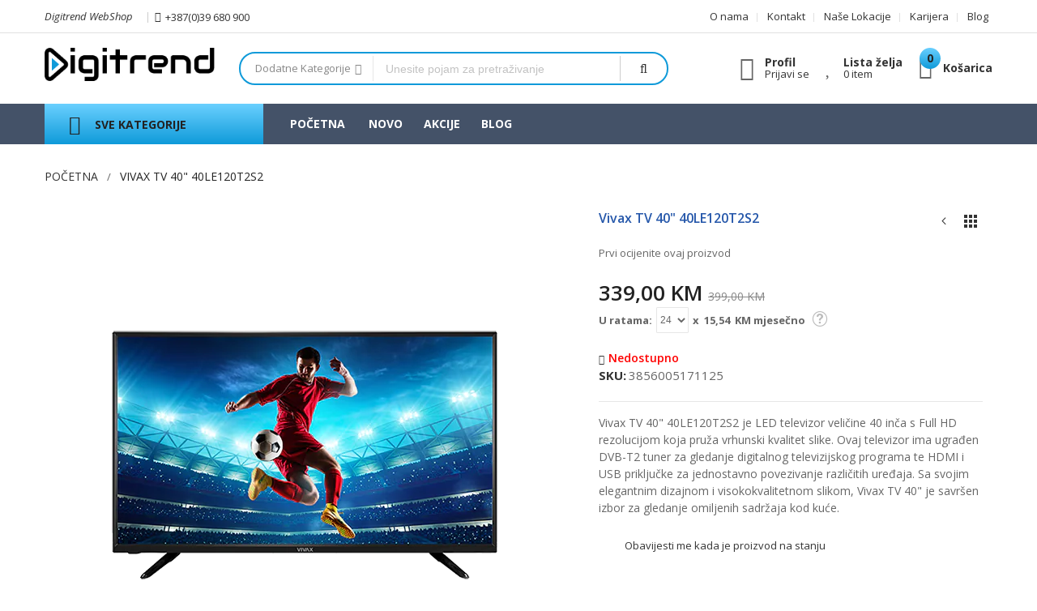

--- FILE ---
content_type: text/html; charset=UTF-8
request_url: https://digitrend.ba/tv-vivax-40-40le120t2s2.html
body_size: 36870
content:
<!doctype html>
<html lang="hr">
    <head prefix="og: http://ogp.me/ns# fb: http://ogp.me/ns/fb# product: http://ogp.me/ns/product#">
        <script>
    var LOCALE = 'hr\u002DHR';
    var BASE_URL = 'https\u003A\u002F\u002Fdigitrend.ba\u002F';
    var require = {
        'baseUrl': 'https\u003A\u002F\u002Fdigitrend.ba\u002Fstatic\u002Fversion1763664477\u002Ffrontend\u002FAlothemes\u002Fexpert1_child\u002Fhr_HR'
    };</script>        <meta charset="utf-8"/>
<meta name="title" content="TV VIVAX 40&quot; 40LE120T2S2"/>
<meta name="description" content="TV VIVAX 40&quot; 40LE120T2S2 LED TV
Dijagonala	40&quot; / 100 cm
Rezolucija	1920x1080
TV tuner	T2 H.265, S2
3xHDMI, Scart
VGA	1
USB	1

GARANCIJA: 24 MJESECA "/>
<meta name="keywords" content="TV VIVAX 40&quot; 40LE120T2S2"/>
<meta name="robots" content="INDEX,FOLLOW"/>
<meta name="viewport" content="width=device-width, initial-scale=1, maximum-scale=1.0, user-scalable=no"/>
<meta name="format-detection" content="telephone=no"/>
<title>TV VIVAX 40&quot; 40LE120T2S2  - Digitrend.ba</title>
<link  rel="stylesheet" type="text/css"  media="all" href="https://digitrend.ba/static/version1763664477/frontend/Alothemes/expert1_child/hr_HR/mage/calendar.css" />
<link  rel="stylesheet" type="text/css"  media="all" href="https://digitrend.ba/static/version1763664477/frontend/Alothemes/expert1_child/hr_HR/css/styles-m.css" />
<link  rel="stylesheet" type="text/css"  media="all" href="https://digitrend.ba/static/version1763664477/frontend/Alothemes/expert1_child/hr_HR/font/fontawesome/css/font-awesome.min.css" />
<link  rel="stylesheet" type="text/css"  media="all" href="https://digitrend.ba/static/version1763664477/frontend/Alothemes/expert1_child/hr_HR/font/pe-icon-stroke/css/pe-icon-7-stroke.css" />
<link  rel="stylesheet" type="text/css"  media="all" href="https://digitrend.ba/static/version1763664477/frontend/Alothemes/expert1_child/hr_HR/bootstrap/css/bootstrap.min.css" />
<link  rel="stylesheet" type="text/css"  media="all" href="https://digitrend.ba/static/version1763664477/frontend/Alothemes/expert1_child/hr_HR/css/styles.css" />
<link  rel="stylesheet" type="text/css"  media="all" href="https://digitrend.ba/static/version1763664477/frontend/Alothemes/expert1_child/hr_HR/css/responsive.css" />
<link  rel="stylesheet" type="text/css"  media="all" href="https://digitrend.ba/static/version1763664477/frontend/Alothemes/expert1_child/hr_HR/font/flaticon/css/flaticon.css" />
<link  rel="stylesheet" type="text/css"  media="all" href="https://digitrend.ba/static/version1763664477/frontend/Alothemes/expert1_child/hr_HR/font/linearicons/css/demo.css" />
<link  rel="stylesheet" type="text/css"  media="all" href="https://digitrend.ba/static/version1763664477/frontend/Alothemes/expert1_child/hr_HR/css/module.css" />
<link  rel="stylesheet" type="text/css"  media="all" href="https://digitrend.ba/static/version1763664477/frontend/Alothemes/expert1_child/hr_HR/MageWorx_SearchSuiteAutocomplete/css/searchsuiteautocomplete.css" />
<link  rel="stylesheet" type="text/css"  media="all" href="https://digitrend.ba/static/version1763664477/frontend/Alothemes/expert1_child/hr_HR/mage/gallery/gallery.css" />
<link  rel="stylesheet" type="text/css"  media="all" href="https://digitrend.ba/static/version1763664477/frontend/Alothemes/expert1_child/hr_HR/Mageplaza_Core/css/magnific-popup.css" />
<link  rel="stylesheet" type="text/css"  media="all" href="https://digitrend.ba/static/version1763664477/frontend/Alothemes/expert1_child/hr_HR/Magefan_Blog/css/blog-m.css" />
<link  rel="stylesheet" type="text/css"  media="all" href="https://digitrend.ba/static/version1763664477/frontend/Alothemes/expert1_child/hr_HR/Magefan_Blog/css/blog-new.css" />
<link  rel="stylesheet" type="text/css"  media="all" href="https://digitrend.ba/static/version1763664477/frontend/Alothemes/expert1_child/hr_HR/Magefan_Blog/css/blog-custom.css" />
<link  rel="stylesheet" type="text/css"  media="screen and (min-width: 768px)" href="https://digitrend.ba/static/version1763664477/frontend/Alothemes/expert1_child/hr_HR/css/styles-l.css" />
<link  rel="stylesheet" type="text/css"  media="print" href="https://digitrend.ba/static/version1763664477/frontend/Alothemes/expert1_child/hr_HR/css/print.css" />
<script  type="text/javascript"  src="https://digitrend.ba/static/version1763664477/frontend/Alothemes/expert1_child/hr_HR/requirejs/require.js"></script>
<script  type="text/javascript"  src="https://digitrend.ba/static/version1763664477/frontend/Alothemes/expert1_child/hr_HR/mage/requirejs/mixins.js"></script>
<script  type="text/javascript"  src="https://digitrend.ba/static/version1763664477/frontend/Alothemes/expert1_child/hr_HR/requirejs-config.js"></script>
<link  rel="canonical" href="https://digitrend.ba/tv-vivax-40-40le120t2s2.html" />
<link  rel="icon" type="image/x-icon" href="https://digitrend.ba/media/favicon/stores/1/Favicon.png" />
<link  rel="shortcut icon" type="image/x-icon" href="https://digitrend.ba/media/favicon/stores/1/Favicon.png" />
<meta name="p:domain_verify" content="3dfcd9d201779aa8db3703c6a6d2fe3f"/>
<!--O5BcLd4r26to5XYDtvhClm1cfUsubKt9-->
<meta name="facebook-domain-verification" content="ea90tcsy841ekobu1nyvk6b429qopz" />
        
<meta property="fb:app_id" content="2857892704250246" />
<meta property="og:type" content="product" />
<meta property="og:title" content="TV VIVAX 40&quot; 40LE120T2S2  - Digitrend.ba" />
<meta property="og:description" content="TV VIVAX 40&quot; 40LE120T2S2 LED TV
Dijagonala	40&quot; / 100 cm
Rezolucija	1920x1080
TV tuner	T2 H.265, S2
3xHDMI, Scart
VGA	1
USB	1

GARANCIJA: 24 MJESECA " />
<meta property="og:image:width" content="600" />
<meta property="og:image:height" content="600" />
<meta property="og:image" content="https://digitrend.ba/media/catalog/product/3/8/3856005171125.png" />
<meta property="og:image:secure_url" content="https://digitrend.ba/media/catalog/product/3/8/3856005171125.png" />
<meta property="og:url" content="https://digitrend.ba/tv-vivax-40-40le120t2s2.html" />
<meta property="og:locale" content="hr_HR" />
<meta property="product:price:amount" content="339"/>
<meta property="product:price:currency" content="BAM"/>
<meta property="product:availability" content="outofstock"/>
<meta property="product:retailer_item_id" content="3856005171125"/>
        <script>
        window.getWpCookie = function(name) {
            match = document.cookie.match(new RegExp(name + '=([^;]+)'));
            if (match) return decodeURIComponent(match[1].replace(/\+/g, ' ')) ;
        };

        window.dataLayer = window.dataLayer || [];
                var dlObjects = [{"ecommerce":{"detail":{"products":[{"name":"Vivax TV 40\" 40LE120T2S2","id":"2241","price":"339.00","brand":"Vivax","category":"Tv & Audio"}]},"currencyCode":"BAM"}}];
        for (var i in dlObjects) {
            window.dataLayer.push({ecommerce: null});
            window.dataLayer.push(dlObjects[i]);
        }
                var wpCookies = ['wp_customerId','wp_customerGroup'];
        wpCookies.map(function(cookieName) {
            var cookieValue = window.getWpCookie(cookieName);
            if (cookieValue) {
                var dlObject = {};
                dlObject[cookieName.replace('wp_', '')] = cookieValue;
                window.dataLayer.push(dlObject);
            }
        });
    </script>

    <!-- Google Tag Manager -->
<script>(function(w,d,s,l,i){w[l]=w[l]||[];w[l].push({'gtm.start':
new Date().getTime(),event:'gtm.js'});var f=d.getElementsByTagName(s)[0],
j=d.createElement(s),dl=l!='dataLayer'?'&l='+l:'';j.async=true;j.src=
'https://www.googletagmanager.com/gtm.js?id='+i+dl;f.parentNode.insertBefore(j,f);
})(window,document,'script','dataLayer','GTM-NFLTLHM');</script>
<!-- End Google Tag Manager -->        <script type="text/x-magento-init">
        {
            "*": {
                "Magento_PageCache/js/form-key-provider": {
                    "isPaginationCacheEnabled":
                        0                }
            }
        }
    </script>
<script type="text&#x2F;javascript" src="https&#x3A;&#x2F;&#x2F;chimpstatic.com&#x2F;mcjs-connected&#x2F;js&#x2F;users&#x2F;e08af12a19b2326cec58674b6&#x2F;033326bd21575f1e70a7125dd.js" defer="defer">
</script>


<script data-rocketjavascript="false">
    var MagefanWebP = {

        _canUseWebP: null,

        getUserAgentInfo: function(){
            try {
                var ua = navigator.userAgent,
                    tem,
                    M = ua.match(/(opera|chrome|safari|firefox|msie|trident(?=\/))\/?\s*(\d+)/i) || [];
                if (/trident/i.test(M[1])) {
                    tem = /\brv[ :]+(\d+)/g.exec(ua) || [];
                    return ['IE', (tem[1] || '')];
                }
                if (M[1] === 'Chrome') {
                    tem = ua.match(/\b(OPR|Edge)\/(\d+)/);
                    if (tem != null) {
                        tem = tem.slice(1);
                        tem[0] = tem[0].replace('OPR', 'Opera');
                        return tem;
                    }
                }
                M = M[2] ? [M[1], M[2]] : [navigator.appName, navigator.appVersion, '-?'];
                if ((tem = ua.match(/version\/(\d+)/i)) != null) M.splice(1, 1, tem[1]);
                return M;
            } catch (e) {
                return ['', 0];
            }
        },

        canUseWebP: function(){

            
            if (null !== this._canUseWebP){
                return this._canUseWebP;
            }

            try {
                var elem = document.createElement('canvas');
                if (!!(elem.getContext && elem.getContext('2d'))) {
                    var r = (elem.toDataURL('image/webp').indexOf('data:image/webp') == 0);
                    if (!r) {
                        var ua = this.getUserAgentInfo();
                        if (ua && ua.length > 1) {
                            ua[0] = ua[0].toLowerCase();
                            if ('firefox' == ua[0] && parseInt(ua[1]) >= 65) {
                                this._canUseWebP = true;
                                return this._canUseWebP;
                            }
                            if ('edge' == ua[0] && parseInt(ua[1]) >= 18) {
                                this._canUseWebP = true;
                                return this._canUseWebP;
                            }
                            if ('safari' == ua[0] && parseInt(ua[1]) >= 15) {
                                this._canUseWebP = true;
                                return this._canUseWebP;
                            }
                        }
                    }

                    this._canUseWebP = r;
                    return this._canUseWebP;
                }
                this._canUseWebP = false;
                return this._canUseWebP;
            } catch (e) {
                console.log(e);
                this._canUseWebP = false;
                return this._canUseWebP;
            }
        },

        getOriginWebPImage: function(src) {
            if (src.indexOf('mf_webp') == -1) {
                return src;
            }

            var $array = src.split('/');
            var $imageFormat = '';

            for (var i = 0; i < $array.length; i++) {
                if ($array[i] == "mf_webp") {
                    $imageFormat = $array[i + 1];
                    $array.splice(i, 3);
                    break;
                }
            }
            src = $array.join('/');
            return src.replace('.webp', '.' + $imageFormat);
        },

        getWebUrl: function (imageUrl) {
            /* @var string */
            imageUrl = imageUrl.trim();
            var baseUrl = 'https://digitrend.ba/';
            var imageFormat = imageUrl.split('.').pop();

            if ('webp' === imageFormat) {
                return imageUrl;
            }

            var mediaBaseUrl = 'https://digitrend.ba/media/';
            var staticBaseUrl = 'https://digitrend.ba/static/';

            if (imageUrl.indexOf(mediaBaseUrl) == -1 && imageUrl.indexOf(staticBaseUrl) == -1) {
                return false;
            }

            var imagePath = imageUrl;
            imagePath = imagePath.replace(mediaBaseUrl, 'media/');
            imagePath = imagePath.replace(staticBaseUrl, 'static/');
            imagePath = imagePath.replace(baseUrl + 'pub/media/', 'media/');
            imagePath = imagePath.replace(baseUrl + 'pub/static/', 'static/');
            imagePath = imagePath.replace(/\.(jpg|jpeg|png|JPG|JPEG|PNG|gif|GIF)/i, '.webp');
            imagePath = mediaBaseUrl + 'mf_webp/' + imageFormat + '/' + imagePath;
            imagePath = imagePath.replace('%20', ' ');
            imagePath = imagePath.replace(/version\d{10}\//g, '');
            return imagePath;
        }
    };

    /* MagicToolboxContainer Fix */
    function MagefanWebPMagicToolboxContainerFix()
    {
        if (!MagefanWebP.canUseWebP()) {
            (function(){
                var i;
                var els = document.querySelectorAll(".MagicToolboxContainer a, .MagicToolboxContainer img");
                if (!els) return;
                var el;
                for (i=0; i<els.length; i++) {
                    el = els[i];
                    if (el.href) {
                        el.href = MagefanWebP.getOriginWebPImage(el.href);
                    }

                    if (el.getAttribute('webpimg')) {
                        el.src = MagefanWebP.getOriginWebPImage(el.getAttribute('webpimg'));
                    } else {
                        if (el.src) {
                            el.src = MagefanWebP.getOriginWebPImage(el.src);
                        }
                    }

                    if (el.dataset && el.dataset.image) {
                        el.dataset.image = MagefanWebP.getOriginWebPImage(el.dataset.image);
                    }

                }
            })();
        } else {
            replacePixelMagicToolbox();
            checkIfPixelReplaced();
        }
    }

    function replacePixelMagicToolbox() {
        (function() {
            var i, els = document.querySelectorAll(".MagicToolboxContainer img");

            if (!els) return;
            var el;

            for (i=0; i<els.length; i++) {
                el = els[i];

                if (el.getAttribute('webpimg')) {
                    el.src = el.getAttribute('webpimg');
                }
            }
        })();
    }

    function checkIfPixelReplaced() {
        var intervalCounter = 0,
            waitForMagicToolbox = setInterval(function() {
                if (document.querySelectorAll('figure img[src$="/p.jpg"]').length) {
                    replacePixelMagicToolbox();
                    clearInterval(waitForMagicToolbox);
                }

                if (intervalCounter > 10) {
                    clearInterval(waitForMagicToolbox);
                }

                intervalCounter++;
            }, 500);
    }

    document.addEventListener("DOMContentLoaded", function(){
        if (!MagefanWebP.canUseWebP()) {
            document.body.className += ' no-webp ';

            (function(){
                var i;
                var els = document.querySelectorAll('a[href$=".webp"]');
                if (!els) return;
                var el;
                for (i=0; i<els.length; i++) {
                    el = els[i];
                    if (el.href) {
                        el.href = MagefanWebP.getOriginWebPImage(el.href);
                    }
                }
            })();

        } else {
            document.body.className += ' webp-supported ';
        }
    });
</script>
<script>
    document.addEventListener("DOMContentLoaded", function(e){
        if (!MagefanWebP.canUseWebP()) {
            /* Replace some custom webp images with original one if webp is not supported */
            /* Can add <a> tag in future as well */
            setInterval(function(){
                document.querySelectorAll("img[src$='.webp']:not(.no-origin-webp-img)").forEach(function(el){
                    var scr = el.getAttribute('src');
                    var newScr = MagefanWebP.getOriginWebPImage(scr);

                    if (scr != newScr) {
                        el.setAttribute('src', newScr);
                    } else {
                        el.classList.add('no-origin-webp-img');
                    }
                });

            }, 1000);
        }

        function processLazyPictureImg(img)
        {
            var src = img.getAttribute('src');
            var keys = ['original', 'src', 'lazyload'];
            var original, _original;
            for (var i=0;i<keys.length;i++) {
                _original = img.getAttribute('data-' + keys[i]);
                if (_original) {
                    original = _original;
                    break;
                }
            }
            if (original == src) {

                if (img.getAttribute('data-mf-lazy-picture-img')) return;
                img.setAttribute('data-mf-lazy-picture-img', 1);


                img.parentElement.querySelectorAll('source').forEach(function(el){
                    var srcset = el.getAttribute('srcset');
                    var originalset = el.getAttribute('data-originalset');
                    if (originalset && (originalset != srcset)) {
                        el.setAttribute('srcset', originalset);
                        el.classList.remove('lazyload');
                    }
                });

                var lazyLoader = img.closest('.lazy-loader');
                if (lazyLoader) {
                    lazyLoader.classList.remove('lazy-loader');
                }

                document.querySelectorAll("picture img[src='"+src+"']").forEach(function(img){
                    processLazyPictureImg(img);
                });

            }
        }

        document.querySelectorAll('picture img[data-original],picture img[data-src],picture img[data-lazyload]').forEach(function(el){
            el.addEventListener('load', function(e){
                processLazyPictureImg(e.target);
            });
            processLazyPictureImg(el);
        });
    });
</script>
<style>
    picture.mfwebp source.lazyload,
    picture.mfwebp source.lazy {background:none;content:none;}
</style>
<link as="style" rel="stylesheet preload prefetch" media="all" href="https://digitrend.ba/static/version1763664477/_cache/merged/stores/1/alothemes_custom.css" crossorigin="anonymous" /><link rel="stylesheet preload prefetch" as="style" href="//fonts.googleapis.com/css?family=Open+Sans&subset=cyrillic,cyrillic-ext,greek,greek-ext,latin-ext,vietnamese" media="all" crossorigin="anonymous" />
<div class="preloading"><div class="loading"></div></div>
<script type="text/javascript">
	var Themecfg 				= {"rtl":{"enabled":"0"},"preload":{"loading_body":"0","loading_img":"1"},"widescreen":{"enabled":"1"},"newsletter":{"enabled":"1","firstOnly":"0","timeDelay":"10000","autoClose":"0","timeClose":"10000","width":"570","height":"481","overlayColor":"#353535","background_color":"#ffffff","background_image":"default\/Popup_newsletter_03.png"},"css":{"merge_css_files":"1"},"general":{"baseUrl":"https:\/\/digitrend.ba\/"}};
	var alo_timer_layout 		= '<div class="timer-box"><span class="number day">%%D%%</span><span class="title">Dana</span></div><div class="timer-box"><span class="number hour">%%H%%</span><span class="title">Sati</span></div><div class="timer-box"><span class="number min">%%M%%</span><span  class="title">Min</span></div><div class="timer-box"><span class="number sec">%%S%%</span><span  class="title">Sek</span></div>';
	var alo_timer_layoutcaption = '<div class="timer-box"><span class="number day">%%D%%</span><span class="title">Dana</span></div><div class="timer-box"><span class="number hour">%%H%%</span><span class="title">Sati</span></div><div class="timer-box"><span class="number min">%%M%%</span><span  class="title">Min</span></div><div class="timer-box"><span class="number sec">%%S%%</span><span  class="title">Sek</span></div>';
	var alo_timer_timeout 		= '<span class="timeout">Time out!</span>';
</script>
<script type="text/x-magento-init">{"body": {"alothemes": {}}}</script>
<script type="text/javascript">require(['jquery','slick','magicproduct']);</script><script type="text/javascript">
    require([
        'jquery',
        'magepow/elevatezoom',
        ], function($){
            "use strict";

            if( $(window).width() < 991 ) return;
            var options = {"enabled":1,"screensize":991,"responsive":false,"scrollZoom":true,"zoomLevel":1,"zoomType":"window","zoomWindowEffect":"flyOutImageToWindow","zoomWindowEffectDuration":500,"zoomWindowFadeIn":false,"zoomWindowFadeOut":false,"zoomWindowPosition":1,"zIndex":99,"imageCrossfade":false,"loadingIcon":false,"cursor":"default","borderSize":1,"borderColour":"#666","easing":false,"easingType":"zoomdefault","easingDuration":2000,"lensShape":"square","lensFadeIn":false,"lensFadeOut":false,"lensBorder":1,"lensColour":"#fff","lensOpacity":0.4,"tint":false,"tintColour":"#333","tintOpacity":0.4};
            var style   = '.zoomContainer{z-index:' + options.zIndex + '}';
            if(options.tint) style  += ' .zoomContainer .zoomLens{z-index:' + options.zIndex + '} .zoomContainer .zoomLens img{display:none}';
            $('head').append('<style type="text/css">' + style + '</style>');
            $('body').addClass('productzoom-' + options.zoomType);
            $(document).on('fotorama:load fotorama:showend fotorama:fullscreenenter fotorama:fullscreenexit', function (event, fotorama, extra) {
                $('.zoomContainer').remove();
                if(event.type == 'fotorama:fullscreenenter') return;
                if( fotorama.activeFrame.type != 'image' || $('body').hasClass('fotorama__fullscreen') ) return;
                var img = $('.product.media .fotorama__stage .fotorama__active .fotorama__img');
                if(!img.length) return;
                var defaults = {
                    zoomWindowWidth : img.width(),
                    zoomWindowHeight: img.height()
                };
                var settings = $.extend(defaults, options);
                if(fotorama.activeFrame.full) img.data('zoom-image', fotorama.activeFrame.full);
                img.elevateZoom(settings);
            });
    });
</script>
<script type="application/ld+json">
    {
        "@context": "https://schema.org/",
        "@type": "Product",
        "name": "Vivax TV 40&quot; 40LE120T2S2",
        "image": "https://digitrend.ba/media/catalog/product/3/8/3856005171125.png?width=214&height=214&store=default&image-type=image",
        "description": "Nova LE120 serija modernih televizora iz VIVAX-a opremljena je najnovijim DVB-T2 tunerima s H.265 codecom koji će u Hrvatskoj postati standard tek 2019. Uz VIVAX TV ste spremni za novo doba TV signala, dok će vlasnici prijemnika sa starim DVB-T sistemom koji se sada koristi morati nabaviti dodatni vanjski dekoder kako bi mogli pratiti TV program. LE78 linija televizora posebno je ergonomski dizajnirana, te umjesto klasičnog postolja ima nogice koje doprinose ukupnoj eleganciji televizora te boljem rasporedu težine na podlozi.VIVAX je hrvatski brand a proizvodnja televizora u Rugvici nedaleko od Zagreba, garantira visoku kvalitetu izrade čemu posebno doprinosi 100% kontrola kvalitete koja se prepoznaje kroz činjenicu da svaki pojedini televizor prije silaska s proizvodne trake provede još minimalno 4 sata na testiranju kako bi krajnji korisnik bio potpuno siguran u kvalitetu VIVAX televizora.",
        "sku": "3856005171125",
        "offers": {
            "@type": "Offer",
            "priceCurrency": "BAM",
            "url": "https://digitrend.ba/tv-vivax-40-40le120t2s2.html?___store=default",
            "availability": "https://schema.org/OutOfStock",
            "price": "339.00"
        }
    }
</script>
<!--  twitter product cards-->
<meta name="twitter:card" content="product" />
<meta name="twitter:domain" content="https://digitrend.ba/" />
<meta name="twitter:site" content="" />
<meta name="twitter:creator" content="" />
<meta name="twitter:title" content="Vivax TV 40&quot; 40LE120T2S2" />
<meta name="twitter:description" content="Nova LE120 serija modernih televizora iz VIVAX-a opremljena je najnovijim DVB-T2 tunerima s H.265 codecom koji će u Hrvatskoj postati standard tek 2019. Uz VIVAX TV ste spremni za novo doba TV signala, dok će vlasnici prijemnika sa starim DVB-T sistemom koji se sada koristi morati nabaviti dodatni vanjski dekoder kako bi mogli pratiti TV program. LE78 linija televizora posebno je ergonomski dizajnirana, te umjesto klasičnog postolja ima nogice koje doprinose ukupnoj eleganciji televizora te boljem rasporedu težine na podlozi.VIVAX je hrvatski brand a proizvodnja televizora u Rugvici nedaleko od Zagreba, garantira visoku kvalitetu izrade čemu posebno doprinosi 100% kontrola kvalitete koja se prepoznaje kroz činjenicu da svaki pojedini televizor prije silaska s proizvodne trake provede još minimalno 4 sata na testiranju kako bi krajnji korisnik bio potpuno siguran u kvalitetu VIVAX televizora." />
<meta name="twitter:image" content="https://digitrend.ba/media/catalog/product/3/8/3856005171125.png?width=214&height=214&store=default&image-type=image" />
<meta name="twitter:data1" content="BAM339.00" />
<meta name="twitter:label1" content="PRICE" />
<meta name="twitter:data2" content="BA" />
<meta name="twitter:label2" content="LOCATION" />
<!--  twitter product cards-->
<!--  facebook open graph -->
<meta property="og:site_name" content="" />
<meta property="og:type" content="og:product" />
<meta property="og:title" content="Vivax TV 40" 40LE120T2S2" />
<meta property="og:image" content="https://digitrend.ba/media/catalog/product/3/8/3856005171125.png?width=214&height=214&store=default&image-type=image" />
<meta property="og:description" content="Nova LE120 serija modernih televizora iz VIVAX-a opremljena je najnovijim DVB-T2 tunerima s H.265 codecom koji će u Hrvatskoj postati standard tek 2019. Uz VIVAX TV ste spremni za novo doba TV signala, dok će vlasnici prijemnika sa starim DVB-T sistemom koji se sada koristi morati nabaviti dodatni vanjski dekoder kako bi mogli pratiti TV program. LE78 linija televizora posebno je ergonomski dizajnirana, te umjesto klasičnog postolja ima nogice koje doprinose ukupnoj eleganciji televizora te boljem rasporedu težine na podlozi.VIVAX je hrvatski brand a proizvodnja televizora u Rugvici nedaleko od Zagreba, garantira visoku kvalitetu izrade čemu posebno doprinosi 100% kontrola kvalitete koja se prepoznaje kroz činjenicu da svaki pojedini televizor prije silaska s proizvodne trake provede još minimalno 4 sata na testiranju kako bi krajnji korisnik bio potpuno siguran u kvalitetu VIVAX televizora." />
<meta property="og:url" content="https://digitrend.ba/tv-vivax-40-40le120t2s2.html?___store=default" />
<meta property="product:price:amount" content="339.00" />
<meta property="product:price:currency" content="BAM" />
<meta property="product:availability" content="out of stock"/>
<meta property="product:retailer_item_id" content="3856005171125"/>
<!--  facebook open graph -->
<!-- rich pins -->
<meta name="pinterest-rich-pin" content="enabled">
<!-- rich pins -->
    </head>
    <body data-container="body"
          data-mage-init='{"loaderAjax": {}, "loader": { "icon": "https://digitrend.ba/static/version1763664477/frontend/Alothemes/expert1_child/hr_HR/images/loader-2.gif"}}'
        id="html-body" class="widescreen catalog-product-view product-tv-vivax-40-40le120t2s2 page-layout-1column">
        <!-- Google Tag Manager (noscript) -->
<noscript><iframe src="https://www.googletagmanager.com/ns.html?id=GTM-NFLTLHM"
height="0" width="0" style="display:none;visibility:hidden"></iframe></noscript>
<!-- End Google Tag Manager (noscript) --><script type="text/x-magento-init">
    {
    "*":
    {
            "Sparsh_FacebookPixel/js/facebook_pixel_init": {
                "id" : 2407438912906280,
                "action" : "catalog_product_view",
                "pageView" : "disable",
                "productData" : {"enable":true,"content_name":"Vivax TV 40\" 40LE120T2S2","content_ids":"3856005171125","content_type":"product","value":"339.00","currency":"BAM"},
                "categoryData" : {"enable":false},
                "addToWishList" : {"enable":false},
                "searchdata" :  {"enable":true},
                "orderData" : {"enable":false}            }
        }
    }
</script>
<!-- Facebook Pixel Code -->
<noscript><img height="1" width="1" style="display:none"
               src="https://www.facebook.com/tr?id=2407438912906280&ev=PageView&noscript=1"
    /></noscript>
<!-- End Facebook Pixel Code -->

<script type="text/x-magento-init">
    {
        "*": {
            "Magento_PageBuilder/js/widget-initializer": {
                "config": {"[data-content-type=\"slider\"][data-appearance=\"default\"]":{"Magento_PageBuilder\/js\/content-type\/slider\/appearance\/default\/widget":false},"[data-content-type=\"map\"]":{"Magento_PageBuilder\/js\/content-type\/map\/appearance\/default\/widget":false},"[data-content-type=\"row\"]":{"Magento_PageBuilder\/js\/content-type\/row\/appearance\/default\/widget":false},"[data-content-type=\"tabs\"]":{"Magento_PageBuilder\/js\/content-type\/tabs\/appearance\/default\/widget":false},"[data-content-type=\"slide\"]":{"Magento_PageBuilder\/js\/content-type\/slide\/appearance\/default\/widget":{"buttonSelector":".pagebuilder-slide-button","showOverlay":"hover","dataRole":"slide"}},"[data-content-type=\"banner\"]":{"Magento_PageBuilder\/js\/content-type\/banner\/appearance\/default\/widget":{"buttonSelector":".pagebuilder-banner-button","showOverlay":"hover","dataRole":"banner"}},"[data-content-type=\"buttons\"]":{"Magento_PageBuilder\/js\/content-type\/buttons\/appearance\/inline\/widget":false},"[data-content-type=\"products\"][data-appearance=\"carousel\"]":{"Magento_PageBuilder\/js\/content-type\/products\/appearance\/carousel\/widget":false}},
                "breakpoints": {"desktop":{"label":"Desktop","stage":true,"default":true,"class":"desktop-switcher","icon":"Magento_PageBuilder::css\/images\/switcher\/switcher-desktop.svg","conditions":{"min-width":"1024px"},"options":{"products":{"default":{"slidesToShow":"5"}}}},"tablet":{"conditions":{"max-width":"1024px","min-width":"768px"},"options":{"products":{"default":{"slidesToShow":"4"},"continuous":{"slidesToShow":"3"}}}},"mobile":{"label":"Mobile","stage":true,"class":"mobile-switcher","icon":"Magento_PageBuilder::css\/images\/switcher\/switcher-mobile.svg","media":"only screen and (max-width: 768px)","conditions":{"max-width":"768px","min-width":"640px"},"options":{"products":{"default":{"slidesToShow":"3"}}}},"mobile-small":{"conditions":{"max-width":"640px"},"options":{"products":{"default":{"slidesToShow":"2"},"continuous":{"slidesToShow":"1"}}}}}            }
        }
    }
</script>

<div class="cookie-status-message" id="cookie-status">
    The store will not work correctly when cookies are disabled.</div>
<script type="text&#x2F;javascript">document.querySelector("#cookie-status").style.display = "none";</script>
<script type="text/x-magento-init">
    {
        "*": {
            "cookieStatus": {}
        }
    }
</script>

<script type="text/x-magento-init">
    {
        "*": {
            "mage/cookies": {
                "expires": null,
                "path": "\u002F",
                "domain": ".digitrend.ba",
                "secure": false,
                "lifetime": "86400"
            }
        }
    }
</script>
    <noscript>
        <div class="message global noscript">
            <div class="content">
                <p>
                    <strong>Čini se da je JavaScript onemogućen u Vašem pregledniku.</strong>
                    <span>
                        Za najbolje iskustvo na našoj stranici, provjerite jeste li uključili Javascript u Vašem pregledniku.                    </span>
                </p>
            </div>
        </div>
    </noscript>
<div role="alertdialog"
     tabindex="-1"
     data-hidden-bottom="0"
     class="magepow-gdpr-cookie-notice message global cookie text-align-center gdpr-box-shadow"
     id="notice-cookie-block"
     style="display: none;bottom:0px;font-size:15px;">
    <span class="action-close cookie-close">
     	<span class="hidden">Close</span>
    </span>
    <div role="document" class="content" tabindex="0">
        <div class="info">
            							<div class="notice-cookie-content">
					Koristimo kolačiće kako bi Vam pružili bolje korisničko iskustvo. 
											<a id="privacyLink" href="https://digitrend.ba/privacy-policy-cookie-restriction-mode/">Nauči više</a>
									</div>
			        </div>
        <div class="actions">
            <button id="btn-cookie-allow" class="btn-cookie allow primary ">
                <span>Dozvoli Kolačiće</span>
            </button>
        </div>
    </div>
</div>
<script type="text/javascript">
require(['jquery'], function($){
    $(window).on('scroll', function() {
        var $body = $('body');
        var $noticeCookie = $('#notice-cookie-block');
        var y = $(this).scrollTop();
        var isHidden = $noticeCookie.data('hidden-bottom') ? (y + $(this).height() == $(document).height()) : '';
        if (isHidden) $body.addClass('cookie-hidden-bottom');
        else $body.removeClass('cookie-hidden-bottom');
    });
});
</script>
<script type="text/x-magento-init">
    {
        "#notice-cookie-block": {
            "cookieNotices": {
                "cookieAllowButtonSelector": "#btn-cookie-allow",
                "cookieName": "user_allowed_save_cookie",
                "cookieValue": {"1":1},
                "cookieLifetime": 31536000,
                "noCookiesUrl": "https\u003A\u002F\u002Fdigitrend.ba\u002Fcookie\u002Findex\u002FnoCookies\u002F"
            }
        }
    }
</script>
	<div style="display:none" id="magepow-gdpr-popup-container">
		<div class="magepow-gdpr-popup" id="magepow-gdpr-popup" data-url="https://digitrend.ba/gdpr/" >></div>
	</div>
			<script type="text/javascript">require(['magepow/gdpr']);</script>
	
<script>
    window.cookiesConfig = window.cookiesConfig || {};
    window.cookiesConfig.secure = false;
</script><script>    require.config({
        map: {
            '*': {
                wysiwygAdapter: 'mage/adminhtml/wysiwyg/tiny_mce/tinymceAdapter'
            }
        }
    });</script><script>    require.config({
        paths: {
            googleMaps: 'https\u003A\u002F\u002Fmaps.googleapis.com\u002Fmaps\u002Fapi\u002Fjs\u003Fv\u003D3\u0026key\u003D'
        },
        config: {
            'Magento_PageBuilder/js/utils/map': {
                style: '',
            },
            'Magento_PageBuilder/js/content-type/map/preview': {
                apiKey: '',
                apiKeyErrorMessage: 'You\u0020must\u0020provide\u0020a\u0020valid\u0020\u003Ca\u0020href\u003D\u0027https\u003A\u002F\u002Fdigitrend.ba\u002Fadminhtml\u002Fsystem_config\u002Fedit\u002Fsection\u002Fcms\u002F\u0023cms_pagebuilder\u0027\u0020target\u003D\u0027_blank\u0027\u003EGoogle\u0020Maps\u0020API\u0020key\u003C\u002Fa\u003E\u0020to\u0020use\u0020a\u0020map.'
            },
            'Magento_PageBuilder/js/form/element/map': {
                apiKey: '',
                apiKeyErrorMessage: 'You\u0020must\u0020provide\u0020a\u0020valid\u0020\u003Ca\u0020href\u003D\u0027https\u003A\u002F\u002Fdigitrend.ba\u002Fadminhtml\u002Fsystem_config\u002Fedit\u002Fsection\u002Fcms\u002F\u0023cms_pagebuilder\u0027\u0020target\u003D\u0027_blank\u0027\u003EGoogle\u0020Maps\u0020API\u0020key\u003C\u002Fa\u003E\u0020to\u0020use\u0020a\u0020map.'
            },
        }
    });</script><script>
    require.config({
        shim: {
            'Magento_PageBuilder/js/utils/map': {
                deps: ['googleMaps']
            }
        }
    });</script><div class="page-wrapper"><link href="//fonts.googleapis.com/css?family=Montserrat:100,100i,200,200i,300,300i,400,400i,500,500i,600,600i,700,700i,800,800i,900,900i&amp;subset=latin-ext,vietnamese" rel="stylesheet"> 
<link href="//fonts.googleapis.com/css?family=Open+Sans:300,300i,400,400i,600,600i,700,700i,800,800i&amp;subset=cyrillic,cyrillic-ext,greek,greek-ext,latin-ext,vietnamese" rel="stylesheet"> 
<header class="page-header alothemes">
    <div class="header header-sticker">
                  <div class="header-top">
			<div class="container">
			    <div class="box-width main-fix clearfix">
				    <div class="top-left top-mobile">
					    <div class="welcome greet welcome-msg" data-bind="scope: 'customer'">
	<!-- ko if: customer().fullname  -->
	<span class="welcome-title" data-bind="text: new String('Dobro došli!').replace('%1', customer().firstname)">
	</span>
	<!-- /ko -->
	<!-- ko ifnot: customer().fullname  -->
	<span data-bind="html:'Digitrend  WebShop'"></span>
	<!-- /ko -->
</div>


<script type="text/x-magento-init">
{
	"*": {
		"Magento_Ui/js/core/app": {
			"components": {
				"customer": {
					"component": "Magento_Customer/js/view/customer"
				}
			}
		}
	}
}
</script>				        <div class="main-header top-mobile">
	<a  href="tel:+38739680900" class="support">
		<span class="icon fa fa-phone "><em class="hidden">hidden</em></span><span class="number">+387(0)39 680 900</span>
	</a>
</div>						<div class="tool-setting top-mobile">
							<div class="header-setting currency_top">
								<div class="settting-switcher">
																	</div>
							</div>
							<div class="header-setting">
								<div class="settting-switcher">
									
								</div>
							</div>
						</div>
				    </div>
					<div class="top-right top-mobile">
						<div data-content-type="html" data-appearance="default" data-element="main" data-decoded="true"><div class="below-column">
    <div class="links-wrapper-separators">
		<ul class="links">
		    <li class="first link-below about-us">
				<a href="https://digitrend.ba/o-nama/" title="O nama">O nama</a>
			</li>
			<li class="link-below">
				<a href="https://digitrend.ba/contact/" title="Kontakt">Kontakt</a>
			</li>
			<li class="link-below store-location">
				<a href="https://digitrend.ba/lokacije/" title="Naše Lokacije">Naše Lokacije</a>
			</li>
			<li class="last hlink-below">
				<a href="https://digitrend.ba/karijera/" title="Zaposlenje u Digitrendu">Karijera</a>
			</li>
			<li class="last hlink-below">
				<a href="https://digitrend.ba/blog/" title="Blog">Blog</a>
			</li>
		</ul>
	</div>
</div></div>					</div>
				</div>
			</div>
		</div>
		<div class="header-content">
			<div class="container">
			    <div class="box-width main-fix head-position clearfix">
					<div class="row clearfix">
					    <div class="content-logo col-sm-12 col-md-3 col-lg-3">
							<div class="header-logo">
								<span data-action="toggle-nav" class="action nav-toggle"><span>Otvori navigaciju</span></span>
<a
    class="logo"
    href="https://digitrend.ba/"
    title="Digitrend"
    aria-label="store logo">
    <picture class="mfwebp">                <source          title="Digitrend"            width="275"            height="46"     type="image/webp" srcset="https://digitrend.ba/media/mf_webp/jpg/media/logo/stores/1/logo.webp">                 <img data-webpconverted="1" src="https://digitrend.ba/media/logo/stores/1/logo.jpg"         title="Digitrend"         alt="Digitrend"            width="275"            height="46"    /></picture>
</a>
							</div>
						</div>
						<div class="hidden-top-bar fixed-mobile col-sm-12 col-md-5 col-lg-5">
							<div class="tool-topsearch toggle-tab-mobile">
								<span class="toggle-tab"><i class="icon fa fa-search icons"></i></span>
							    <div class="toggle-content">
									<div class="block-search">
    <div class="block block-content">
        <form class="form minisearch form-search" id="search_mini_form" action="https://digitrend.ba/catalogsearch/result/" method="get">
        <div class="block-title"><strong>Traži</strong></div>
            <div class="field search">
                                <div class="control catalogsearch">
                      <input id="search"
                             data-mage-init='{"quickSearch":{
                                  "formSelector":"#search_mini_form",
                                  "url":"https://digitrend.ba/search/ajax/suggest/",
                                  "destinationSelector":"#search_autocomplete"}
                             }'
                             type="text"
                             name="q"
                             value=""
                             placeholder="Unesite pojam za pretraživanje"
                             class="input-text"
                             maxlength="128"
                             role="combobox"
                             aria-haspopup="false"
                             aria-autocomplete="both"
                             autocomplete="off"/>
                      <div id="search_autocomplete" class="search-autocomplete"></div>
                      <div class="nested">
    <a class="action advanced" href="https://digitrend.ba/catalogsearch/advanced/" data-action="advanced-search">
        Napredno pretraživanje    </a>
</div>

<div data-bind="scope: 'searchsuiteautocomplete_form'">
    <!-- ko template: getTemplate() --><!-- /ko -->
</div>

<script type="text/x-magento-init">
{
    "*": {
        "Magento_Ui/js/core/app": {
            "components": {
                "searchsuiteautocomplete_form": {
                    "component": "MageWorx_SearchSuiteAutocomplete/js/autocomplete"
                },
                "searchsuiteautocompleteBindEvents": {
                    "component": "MageWorx_SearchSuiteAutocomplete/js/bindEvents",
                    "config": {
                        "searchFormSelector": "#search_mini_form",
                        "searchButtonSelector": "button.search",
                        "inputSelector": "#search, #mobile_search, .minisearch input[type=\"text\"]",
                        "searchDelay": "500"
                    }
                },
                "searchsuiteautocompleteDataProvider": {
                    "component": "MageWorx_SearchSuiteAutocomplete/js/dataProvider",
                    "config": {
                        "url": "https://digitrend.ba/mageworx_searchsuiteautocomplete/ajax/index/"
                    }
                }
            }
        }
    }
}
</script>                                            <div class="catalogsearch-box">
                        <span id="select-box-category">Dodatne Kategorije</span>
                        <div id="categories-box" style="display:none;">
                          <input style="display:none;" type="text" value="" id="qsearch">
                          <ul class="cat-list dd-container" id="cat">
                            <li data-q="0">Dodatne Kategorije</li><li data-q="224" class="item top">Mobiteli & Satovi</li><li data-q="312" class="item">**Mobiteli & Telefoni</li><li data-q="306" class="item">***Samsung</li><li data-q="307" class="item">***IPhone</li><li data-q="308" class="item">***Xiaomi</li><li data-q="309" class="item">***Huawei</li><li data-q="416" class="item">***Honor</li><li data-q="327" class="item">***Nokia</li><li data-q="299" class="item">***Ostale Marke</li><li data-q="314" class="item">**Pametni satovi</li><li data-q="296" class="item">***Pametni satovi</li><li data-q="408" class="item">***Pametni Satovi za Djecu</li><li data-q="297" class="item">***Pametne narukvice</li><li data-q="449" class="item">***Oprema za pametni sat</li><li data-q="426" class="item">**Slušalice</li><li data-q="330" class="item">***Bežične slušalice</li><li data-q="295" class="item">***Slušalice žičane</li><li data-q="376" class="item">**Punjači</li><li data-q="318" class="item">***Kablovi</li><li data-q="425" class="item">***Punjači</li><li data-q="406" class="item">***Power bank</li><li data-q="375" class="item">**Dodaci za mobitel</li><li data-q="377" class="item">***Maskice & futrole</li><li data-q="448" class="item">***Zaštitna stakla i folije</li><li data-q="378" class="item">***Stalci i Držači</li><li data-q="379" class="item">***Adapteri & prijelazi</li><li data-q="444" class="item">***Iphone dodaci</li><li data-q="222" class="item top">Računala & Oprema</li><li data-q="244" class="item">**Računala</li><li data-q="236" class="item">***Stolna Računala</li><li data-q="237" class="item">***Laptopi</li><li data-q="269" class="item">***Serveri</li><li data-q="243" class="item">***Dodaci za Servere</li><li data-q="392" class="item">***Torbe i Dodaci za Laptope</li><li data-q="238" class="item">**Tableti</li><li data-q="292" class="item">***Apple tableti</li><li data-q="305" class="item">***Android tableti</li><li data-q="242" class="item">***Dodaci za Tablet</li><li data-q="347" class="item">**Periferija i Oprema</li><li data-q="346" class="item">***Monitori</li><li data-q="350" class="item">***Tipkovnice</li><li data-q="370" class="item">***Miševi</li><li data-q="365" class="item">***Slušalice</li><li data-q="367" class="item">***Mikrofoni</li><li data-q="393" class="item">***Zvučnici</li><li data-q="402" class="item">***Web kamere</li><li data-q="268" class="item">***Neprekidna napajanja (UPS)</li><li data-q="389" class="item">***Gaming stolice i stolovi</li><li data-q="262" class="item">***Dodaci</li><li data-q="887" class="item">***POS oprema</li><li data-q="390" class="item">**Komponente</li><li data-q="395" class="item">***Procesori</li><li data-q="397" class="item">***Matične Ploče</li><li data-q="396" class="item">***Grafičke Kartice</li><li data-q="394" class="item">***Memorije (RAM)</li><li data-q="400" class="item">***Napajanja</li><li data-q="399" class="item">***Kućišta</li><li data-q="401" class="item">***Hladnjaci i Ventilatori</li><li data-q="398" class="item">***Optički Uređaji</li><li data-q="229" class="item">**Pohrana podataka</li><li data-q="391" class="item">***Diskovi SSD i HDD</li><li data-q="293" class="item">***Eksterni diskovi</li><li data-q="230" class="item">***USB memorije</li><li data-q="294" class="item">***Memorijske kartice</li><li data-q="227" class="item">**Mrežna oprema</li><li data-q="228" class="item">***Router & Modem & AP</li><li data-q="343" class="item">***Switchevi</li><li data-q="344" class="item">***Mrežne kartice i adapteri</li><li data-q="302" class="item">***Mrežni dodaci</li><li data-q="290" class="item">***Range Extender</li><li data-q="205" class="item">**Printeri i Skeneri</li><li data-q="332" class="item">***Printeri</li><li data-q="336" class="item">***Printeri Mobilni</li><li data-q="334" class="item">***Printeri Naljepnica</li><li data-q="289" class="item">***Fiskalne Kase i Printeri</li><li data-q="335" class="item">***Skeneri</li><li data-q="337" class="item">***Toneri</li><li data-q="338" class="item">***Tinte</li><li data-q="112" class="item top">Tv & Audio</li><li data-q="270" class="item">**Televizori i oprema</li><li data-q="259" class="item">***Televizori</li><li data-q="232" class="item">***Digitalni prijemnici</li><li data-q="329" class="item">***Antene</li><li data-q="373" class="item">***Tv Box</li><li data-q="310" class="item">***Nosači</li><li data-q="246" class="item">***Daljinski upravljači</li><li data-q="882" class="item">***Kablovi i adapteri za TV</li><li data-q="231" class="item">**Audio uređaji</li><li data-q="241" class="item">***Soundbar</li><li data-q="303" class="item">***Bluetooth zvučnici</li><li data-q="304" class="item">***Portable Radio i Linije</li><li data-q="348" class="item">***Auto radio i navigacije</li><li data-q="235" class="item">**Projektori i Platna</li><li data-q="403" class="item">***Projektori</li><li data-q="239" class="item">***Platna za Projektor</li><li data-q="223" class="item top">Foto & Video</li><li data-q="256" class="item">**Fotoaparati i Kamere</li><li data-q="264" class="item">***Foto Aparati & Kamere</li><li data-q="257" class="item">***Akcijske kamere</li><li data-q="440" class="item">***Oprema za Foto i Video</li><li data-q="321" class="item">**Dronovi & oprema</li><li data-q="245" class="item">***Dronovi</li><li data-q="240" class="item">***Dodaci za dronove</li><li data-q="358" class="item">**Smart Video nadzor</li><li data-q="441" class="item">***Smart home video nadzor</li><li data-q="258" class="item">***Video Konferencija</li><li data-q="698" class="item">***Auto kamere</li><li data-q="226" class="item top">Dom & Njega</li><li data-q="271" class="item">**Bijela tehnika</li><li data-q="275" class="item">***Perilice i sušilice rublja</li><li data-q="277" class="item">***Perilice posuđa</li><li data-q="278" class="item">***Hladnjaci</li><li data-q="322" class="item">***Zamrzivači</li><li data-q="279" class="item">***Štednjaci</li><li data-q="323" class="item">***Pećnice</li><li data-q="352" class="item">***Mikrovalne pećnice</li><li data-q="324" class="item">***Ugradbene ploče</li><li data-q="325" class="item">***Nape</li><li data-q="272" class="item">**Mali kuhinjski aparati</li><li data-q="282" class="item">***Mikseri & Multipraktici</li><li data-q="284" class="item">***Sokovnici</li><li data-q="234" class="item">***Friteze & Višenamjenski Aparati</li><li data-q="301" class="item">***Kuhala vode</li><li data-q="432" class="item">***Aparati za vodu</li><li data-q="349" class="item">***Aparati za kavu</li><li data-q="382" class="item">***Mesoreznice</li><li data-q="383" class="item">***Kuhinjske vage</li><li data-q="385" class="item">***Tosteri i grill</li><li data-q="699" class="item">***Kuhinjski dodaci i pribor</li><li data-q="267" class="item">**Mali uređaji za dom</li><li data-q="407" class="item">***Robot usisavači</li><li data-q="280" class="item">***Usisavači</li><li data-q="326" class="item">***Glačala i parne postaje</li><li data-q="281" class="item">***Parni čistači</li><li data-q="233" class="item">***Fiksni telefoni</li><li data-q="889" class="item">***Dodaci</li><li data-q="291" class="item">**Klimatizacija & Grijanje</li><li data-q="274" class="item">***Klima uređaji</li><li data-q="260" class="item">***Toplotne pumpe</li><li data-q="890" class="item">***Grijalice</li><li data-q="384" class="item">***Ventilatori</li><li data-q="891" class="item">***Pročišćivači zraka</li><li data-q="445" class="item">**Pametne kuće</li><li data-q="447" class="item">***Pametne utičnice i prekidači</li><li data-q="450" class="item">***Protuprovalni sustavi</li><li data-q="360" class="item">***Smart rasvjeta</li><li data-q="273" class="item">**Osobna njega</li><li data-q="285" class="item">***Brijanje & podrezivanje</li><li data-q="286" class="item">***Njega kose</li><li data-q="288" class="item">***Uklanjanje dlačica</li><li data-q="387" class="item">***Osobne vage</li><li data-q="888" class="item">***Četkice za zube</li><li data-q="261" class="item">**Baterije i Punjači</li><li data-q="225" class="item top">Gaming & Lifestyle</li><li data-q="433" class="item">**Električna vozila</li><li data-q="247" class="item">***El. Romobili</li><li data-q="248" class="item">***El. Bicikli</li><li data-q="249" class="item">***Oprema za el. vozila</li><li data-q="317" class="item">**Konzole & Oprema</li><li data-q="319" class="item">***Konzole</li><li data-q="405" class="item">***Igrice</li><li data-q="362" class="item">***Kontroleri (Joystick)</li><li data-q="364" class="item">***Poklon Bonovi (Nadopune)</li><li data-q="892" class="item">**Gaming stolice i stolovi</li>                          </ul>
                        </div>                        
                      </div>
                      <script type="text/javascript">
                        document.addEventListener("DOMContentLoaded", function() {
                          var qsearch, select, ul, li, a, i;
                          qsearch = document.getElementById("qsearch");
                          select = document.getElementById("select-box-category");
                          ul = document.getElementById("categories-box");
                          document.querySelector('body').addEventListener("click", function(){
                              ul.style.display = 'none';
                          });
                          select.addEventListener('click', function(e) {
                            e.stopPropagation();
                            if (ul.style.display === 'none') {
                                ul.style.display = 'block';
                            } else {
                                ul.style.display = 'none';
                            }
                          });
                          li = ul.getElementsByTagName("li");
                          for (i = 0; i < li.length; i++) {
                            a = li[i];
                            a.addEventListener("click", function(){
                              qsearch.value = this.getAttribute("data-q");
                              select.innerHTML = this.innerHTML;
                            });
                          }
                        });

                        window.onload = function(){
                          var form = document.getElementById("search_mini_form");
                          form.onsubmit = function(){
                            var search = document.getElementById("search");
                            var qsearch = document.getElementById("qsearch");
                            var csearch = qsearch.value ? '&cat='+qsearch.value : '';
                            window.location = form.action + '/?q=' + search.value + csearch;
                              return false;
                          };
                        };
                      </script>
                                  </div>
            </div>
      <button type="submit"
                    title="Traži"
                    class="action search button">
                <span><span><i class="fa fa-search"></i>Traži</span></span>
            </button>
        </form>
    </div>
</div>
								</div>
							</div>
						</div>
						<div class="header-icons content-cart col-sm-12 col-md-4 col-lg-4">
						    <div class="tool-header alotheme">
						        <div class="tool-account alo-toggle tool-padding toggle-tab-mobile">
									<div class="toggle-tab outside-close mobile proceed-to-checkout">
										<span class="fa fa-user icons account-icons"></span>
										<div class="onclick">
											<div class="text-account text-bold">Profil</div>
											<div class="text-account text-hidden" data-bind="scope: 'customer'">
											  	<!-- ko if: customer().firstname  -->
										        <span class="logged-in"
										             data-bind="text: new String('Hello!, %1').replace('%1', customer().firstname)">
										        </span>
											  	<!-- /ko -->
											  	<!-- ko ifnot: customer().firstname  -->
											  		Prijavi se											  	<!-- /ko -->
											  	<script type="text/x-magento-init">
											  	{
											      	"*": {
											          	"Magento_Ui/js/core/app": {
											              	"components": {
											                  	"customer": {
											                      	"component": "Magento_Customer/js/view/customer"
											                  	}
											              	}
											          	}
											      	}
											  	}
											  	</script>
											</div>
										</div>
									</div>								    
																		
								</div>
								<div class="top-link-product tool-padding">
    <span class="fa fa-heart icons wishlist-icons"></span>
    <div class="link wishlist" data-bind="scope: 'wishlist'">
        <a title="Lista želja" href="https://digitrend.ba/wishlist/" target="_blank" class="icon btn-heart">
            <span data-bind="text: 'Lista želja'" class="text-account text-bold block"></span>
            <span data-bind="text: wishlist().counter ? wishlist().counter : '0 item'" class="counter qty"></span>
        </a>
    </div>
</div>
<script type="text/x-magento-init">
    {
        "*": {
            "Magento_Ui/js/core/app": {
                "components": {
                    "wishlist": {
                        "component": "Magento_Wishlist/js/view/wishlist"
                    }
                }
            }
        }
    }

</script>
								
<div data-block="minicart" class="minicart-wrapper">
    <a class="action showcart" href="https://digitrend.ba/checkout/cart/"
       data-bind="scope: 'minicart_content'">
        <span class="fa fa-shopping-basket crat-icon">
            <span class="counter qty empty"
                  data-bind="css: { empty: !!getCartParam('summary_count') == false }, blockLoader: isLoading">
                <span class="counter-number"><!-- ko text: getCartParam('summary_count') --><!-- /ko --></span>
                <span class="counter-label">
                <!-- ko if: getCartParam('summary_count') -->
                    <!-- ko text: getCartParam('summary_count') --><!-- /ko -->
                    <!-- ko i18n: 'items' --><!-- /ko -->
                <!-- /ko -->
                </span>
            </span>
        </span>
        <span class="minicart-text">
            <span class="text cart-title">Košarica</span>
            <span data-bind="html: getCartParam('subtotal')"></span>
        </span>
    </a>
            <div class="block block-minicart empty"
             data-role="dropdownDialog"
             data-mage-init='{"dropdownDialog":{
                "appendTo":"[data-block=minicart]",
                "triggerTarget":".showcart",
                "timeout": "2000",
                "closeOnMouseLeave": false,
                "closeOnEscape": true,
                "triggerClass":"active",
                "parentClass":"active",
                "buttons":[]}}'>
            <div id="minicart-content-wrapper" data-bind="scope: 'minicart_content'">
                <!-- ko template: getTemplate() --><!-- /ko -->
            </div>
            <div id="cart-page">
   <div id="block-cart-list" data-bind="scope:'minicart-addons'" class="block">
       <!-- ko template: getTemplate() --><!-- /ko -->
              </div>
</div>			<div data-content-type="html" data-appearance="default" data-element="main" data-decoded="true"><div class="capped-delivery">
	<p></span>Brza Dostava po cijeni od 9,00 KM</p>
	<p>na području cijele BiH </p>
</div></div>        </div>
        <script>
        window.checkout = {"shoppingCartUrl":"https:\/\/digitrend.ba\/checkout\/cart\/","checkoutUrl":"https:\/\/digitrend.ba\/checkout\/","updateItemQtyUrl":"https:\/\/digitrend.ba\/checkout\/sidebar\/updateItemQty\/","removeItemUrl":"https:\/\/digitrend.ba\/checkout\/sidebar\/removeItem\/","imageTemplate":"Magento_Catalog\/product\/image_with_borders","baseUrl":"https:\/\/digitrend.ba\/","minicartMaxItemsVisible":5,"websiteId":"1","maxItemsToDisplay":10,"storeId":"1","storeGroupId":"1","agreementIds":["1"],"customerLoginUrl":"https:\/\/digitrend.ba\/customer\/account\/login\/referer\/aHR0cHM6Ly9kaWdpdHJlbmQuYmEvdHYtdml2YXgtNDAtNDBsZTEyMHQyczIuaHRtbA~~\/","isRedirectRequired":false,"autocomplete":"off","captcha":{"user_login":{"isCaseSensitive":false,"imageHeight":50,"imageSrc":"","refreshUrl":"https:\/\/digitrend.ba\/captcha\/refresh\/","isRequired":false,"timestamp":1768842319}}};
    </script>
    <script type="text/x-magento-init">
    {
        "[data-block='minicart']": {
            "Magento_Ui/js/core/app": {"components":{"minicart_content":{"children":{"subtotal.container":{"children":{"subtotal":{"children":{"subtotal.totals":{"config":{"display_cart_subtotal_incl_tax":1,"display_cart_subtotal_excl_tax":0,"template":"Magento_Tax\/checkout\/minicart\/subtotal\/totals"},"children":{"subtotal.totals.msrp":{"component":"Magento_Msrp\/js\/view\/checkout\/minicart\/subtotal\/totals","config":{"displayArea":"minicart-subtotal-hidden","template":"Magento_Msrp\/checkout\/minicart\/subtotal\/totals"}}},"component":"Magento_Tax\/js\/view\/checkout\/minicart\/subtotal\/totals"}},"component":"uiComponent","config":{"template":"Magento_Checkout\/minicart\/subtotal"}}},"component":"uiComponent","config":{"displayArea":"subtotalContainer"}},"item.renderer":{"component":"Magento_Checkout\/js\/view\/cart-item-renderer","config":{"displayArea":"defaultRenderer","template":"Magento_Checkout\/minicart\/item\/default"},"children":{"item.image":{"component":"Magento_Catalog\/js\/view\/image","config":{"template":"Magento_Catalog\/product\/image","displayArea":"itemImage"}},"checkout.cart.item.price.sidebar":{"component":"uiComponent","config":{"template":"Magento_Checkout\/minicart\/item\/price","displayArea":"priceSidebar"}}}},"extra_info":{"component":"uiComponent","config":{"displayArea":"extraInfo"}},"promotion":{"component":"uiComponent","config":{"displayArea":"promotion"}}},"config":{"itemRenderer":{"default":"defaultRenderer","simple":"defaultRenderer","virtual":"defaultRenderer"},"template":"Magento_Checkout\/minicart\/content"},"component":"Magento_Checkout\/js\/view\/minicart"}},"types":[]}        },
        "*": {
            "Magento_Ui/js/block-loader": "https://digitrend.ba/static/version1763664477/frontend/Alothemes/expert1_child/hr_HR/images/loader-1.gif"
        }
    }
    </script>
</div>


								<div class="more-info">
									<span class="toggle-tab"><span class="hidden"></span><span class="more-text">More</span></span>
									<div class="toggle-content">
										<div class="main-header top-mobile">
	<a  href="tel:+38739680900" class="support">
		<span class="icon fa fa-phone "><em class="hidden">hidden</em></span><span class="number">+387(0)39 680 900</span>
	</a>
</div>										<div data-content-type="html" data-appearance="default" data-element="main" data-decoded="true"><div class="below-column">
    <div class="links-wrapper-separators">
		<ul class="links">
		    <li class="first link-below about-us">
				<a href="https://digitrend.ba/o-nama/" title="O nama">O nama</a>
			</li>
			<li class="link-below">
				<a href="https://digitrend.ba/contact/" title="Kontakt">Kontakt</a>
			</li>
			<li class="link-below store-location">
				<a href="https://digitrend.ba/lokacije/" title="Naše Lokacije">Naše Lokacije</a>
			</li>
			<li class="last hlink-below">
				<a href="https://digitrend.ba/karijera/" title="Zaposlenje u Digitrendu">Karijera</a>
			</li>
			<li class="last hlink-below">
				<a href="https://digitrend.ba/blog/" title="Blog">Blog</a>
			</li>
		</ul>
	</div>
</div></div>									</div>
								</div>
							</div>
						</div>
					</div>
				</div>
			</div>
		</div>
		<div class="header-bottom">
			<div class="container">
				<div class="box-width main-fix bg-white clearfix">
					<div class="row">
						<div class="col-sm-12 visible-md-on">
							    <div class="sections nav-sections">
                <div class="section-items nav-sections-items"
             data-mage-init='{"tabs":{"openedState":"active"}}'>
                                            <div class="section-item-title nav-sections-item-title"
                     data-role="collapsible">
                    <a class="nav-sections-item-switch"
                       data-toggle="switch" href="#store.menu">
                        Izbornik                    </a>
                </div>
                <div class="section-item-content nav-sections-item-content"
                     id="store.menu"
                     data-role="content">
                    <nav class="navigation mean-nav navigation-mobile" role="navigation" data-action="navigation" data-exclude_html_desktop="1" >
	<ul class="nav-mobile" data-alo-init='{"menu":{"responsive":true, "expanded":true, "position":{"my":"left top","at":"left bottom"}}}'>
		<li class="level0 category-item level-top dropdown home"><a class="level-top" href="https://digitrend.ba/"><span class="icon fa fa-home"></span><span class="icon-text">Početna</span></a></li>		<li class="level0 category-item level-top cat nav-1  hasChild parent"><a class="level-top" href="https://digitrend.ba/mobiteli-satovi.html"><span>Mobiteli & Satovi</span><span class="boder-menu"></span></a><ul class="submenu"><li class="level1 category-item nav-1-1 "><a href="https://digitrend.ba/mobiteli-satovi/pametni-telefoni.html"><span>Mobiteli & Telefoni</span></a><ul class="level1 submenu"><li class="level2 nav-1-1-1 category-item "><a href="https://digitrend.ba/mobiteli-satovi/pametni-telefoni/samsung.html"><span>Samsung</span></a>
</li><li class="level2 nav-1-1-2 category-item "><a href="https://digitrend.ba/mobiteli-satovi/pametni-telefoni/iphone.html"><span>IPhone</span></a>
</li><li class="level2 nav-1-1-3 category-item "><a href="https://digitrend.ba/mobiteli-satovi/pametni-telefoni/xiaomi.html"><span>Xiaomi</span></a>
</li><li class="level2 nav-1-1-4 category-item "><a href="https://digitrend.ba/mobiteli-satovi/pametni-telefoni/huawei.html"><span>Huawei</span></a>
</li><li class="level2 nav-1-1-5 category-item "><a href="https://digitrend.ba/mobiteli-satovi/pametni-telefoni/honor-mobiteli.html"><span>Honor</span></a>
</li><li class="level2 nav-1-1-6 category-item "><a href="https://digitrend.ba/mobiteli-satovi/pametni-telefoni/nokia.html"><span>Nokia</span></a>
</li><li class="level2 nav-1-1-7 category-item "><a href="https://digitrend.ba/mobiteli-satovi/pametni-telefoni/ostale-marke.html"><span>Ostale Marke</span></a>
</li></ul></li><li class="level1 category-item nav-1-2 "><a href="https://digitrend.ba/mobiteli-satovi/pametni-satovi-i-narukvice.html"><span>Pametni satovi</span></a><ul class="level1 submenu"><li class="level2 nav-1-2-1 category-item "><a href="https://digitrend.ba/mobiteli-satovi/pametni-satovi-i-narukvice/pametni-satovi.html"><span>Pametni satovi</span></a>
</li><li class="level2 nav-1-2-2 category-item "><a href="https://digitrend.ba/mobiteli-satovi/pametni-satovi-i-narukvice/pametni-satovi-za-djecu.html"><span>Pametni Satovi za Djecu</span></a>
</li><li class="level2 nav-1-2-3 category-item "><a href="https://digitrend.ba/mobiteli-satovi/pametni-satovi-i-narukvice/narukvice.html"><span>Pametne narukvice</span></a>
</li><li class="level2 nav-1-2-4 category-item "><a href="https://digitrend.ba/mobiteli-satovi/pametni-satovi-i-narukvice/oprema-za-pametni-sat.html"><span>Oprema za pametni sat</span></a>
</li></ul></li><li class="level1 category-item nav-1-3 "><a href="https://digitrend.ba/mobiteli-satovi/slusalice.html"><span>Slušalice</span></a><ul class="level1 submenu"><li class="level2 nav-1-3-1 category-item "><a href="https://digitrend.ba/mobiteli-satovi/slusalice/bluetooth-slusalice.html"><span>Bežične slušalice</span></a>
</li><li class="level2 nav-1-3-2 category-item "><a href="https://digitrend.ba/mobiteli-satovi/slusalice/slusalice-zicane.html"><span>Slušalice žičane</span></a>
</li></ul></li><li class="level1 category-item nav-1-4 "><a href="https://digitrend.ba/mobiteli-satovi/punjaci-kablovi.html"><span>Punjači</span></a><ul class="level1 submenu"><li class="level2 nav-1-4-1 category-item "><a href="https://digitrend.ba/mobiteli-satovi/punjaci-kablovi/kablovi.html"><span>Kablovi</span></a>
</li><li class="level2 nav-1-4-2 category-item "><a href="https://digitrend.ba/catalog/category/view/s/punjaci/id/425/"><span>Punjači</span></a>
</li><li class="level2 nav-1-4-3 category-item "><a href="https://digitrend.ba/mobiteli-satovi/punjaci-kablovi/power-bank.html"><span>Power bank</span></a>
</li></ul></li><li class="level1 category-item nav-1-5 "><a href="https://digitrend.ba/mobiteli-satovi/oprema-za-mobitele.html"><span>Dodaci za mobitel</span></a><ul class="level1 submenu"><li class="level2 nav-1-5-1 category-item "><a href="https://digitrend.ba/mobiteli-satovi/oprema-za-mobitele/maskice-futrole.html"><span>Maskice & futrole</span></a>
</li><li class="level2 nav-1-5-2 category-item "><a href="https://digitrend.ba/mobiteli-satovi/oprema-za-mobitele/zastitna-stakla-i-folije.html"><span>Zaštitna stakla i folije</span></a>
</li><li class="level2 nav-1-5-3 category-item "><a href="https://digitrend.ba/mobiteli-satovi/oprema-za-mobitele/stalci-i-drzaci.html"><span>Stalci i Držači</span></a>
</li><li class="level2 nav-1-5-4 category-item "><a href="https://digitrend.ba/mobiteli-satovi/oprema-za-mobitele/adapteri.html"><span>Adapteri & prijelazi</span></a>
</li><li class="level2 nav-1-5-5 category-item "><a href="https://digitrend.ba/mobiteli-satovi/oprema-za-mobitele/iphone-dodaci.html"><span>Iphone dodaci</span></a>
</li></ul></li></ul></li>
<li class="level0 category-item level-top cat nav-2  hasChild parent"><a class="level-top" href="https://digitrend.ba/racunala-tableti.html"><span>Računala & Oprema</span><span class="boder-menu"></span></a><ul class="submenu"><li class="level1 category-item nav-2-1 "><a href="https://digitrend.ba/racunala-tableti/racunala.html"><span>Računala</span></a><ul class="level1 submenu"><li class="level2 nav-2-1-1 category-item "><a href="https://digitrend.ba/racunala-tableti/racunala/stolna-racunala.html"><span>Stolna Računala</span></a>
</li><li class="level2 nav-2-1-2 category-item "><a href="https://digitrend.ba/racunala-tableti/racunala/laptopi.html"><span>Laptopi</span></a>
</li><li class="level2 nav-2-1-3 category-item "><a href="https://digitrend.ba/racunala-tableti/racunala/serveri.html"><span>Serveri</span></a>
</li><li class="level2 nav-2-1-4 category-item "><a href="https://digitrend.ba/racunala-tableti/racunala/dodaci-za-servere.html"><span>Dodaci za Servere</span></a>
</li><li class="level2 nav-2-1-5 category-item "><a href="https://digitrend.ba/racunala-tableti/racunala/torbe-i-dodaci-za-laptope.html"><span>Torbe i Dodaci za Laptope</span></a>
</li></ul></li><li class="level1 category-item nav-2-2 "><a href="https://digitrend.ba/racunala-tableti/tableti.html"><span>Tableti</span></a><ul class="level1 submenu"><li class="level2 nav-2-2-1 category-item "><a href="https://digitrend.ba/racunala-tableti/tableti/apple-tableti.html"><span>Apple tableti</span></a>
</li><li class="level2 nav-2-2-2 category-item "><a href="https://digitrend.ba/racunala-tableti/tableti/android-tableti.html"><span>Android tableti</span></a>
</li><li class="level2 nav-2-2-3 category-item "><a href="https://digitrend.ba/catalog/category/view/s/dodaci-za-tablet/id/242/"><span>Dodaci za Tablet</span></a>
</li></ul></li><li class="level1 category-item nav-2-3 "><a href="https://digitrend.ba/racunala-tableti/periferija-i-oprema.html"><span>Periferija i Oprema</span></a><ul class="level1 submenu"><li class="level2 nav-2-3-1 category-item "><a href="https://digitrend.ba/racunala-tableti/periferija-i-oprema/monitori.html"><span>Monitori</span></a>
</li><li class="level2 nav-2-3-2 category-item "><a href="https://digitrend.ba/racunala-tableti/periferija-i-oprema/tipkovnice.html"><span>Tipkovnice</span></a>
</li><li class="level2 nav-2-3-3 category-item "><a href="https://digitrend.ba/racunala-tableti/periferija-i-oprema/misevi.html"><span>Miševi</span></a>
</li><li class="level2 nav-2-3-4 category-item "><a href="https://digitrend.ba/racunala-tableti/periferija-i-oprema/slusalice.html"><span>Slušalice</span></a>
</li><li class="level2 nav-2-3-5 category-item "><a href="https://digitrend.ba/racunala-tableti/periferija-i-oprema/mikrofoni.html"><span>Mikrofoni</span></a>
</li><li class="level2 nav-2-3-6 category-item "><a href="https://digitrend.ba/racunala-tableti/periferija-i-oprema/zvucnici.html"><span>Zvučnici</span></a>
</li><li class="level2 nav-2-3-7 category-item "><a href="https://digitrend.ba/racunala-tableti/periferija-i-oprema/web-kamere.html"><span>Web kamere</span></a>
</li><li class="level2 nav-2-3-8 category-item "><a href="https://digitrend.ba/racunala-tableti/periferija-i-oprema/neprekidna-napajanja.html"><span>Neprekidna napajanja (UPS)</span></a>
</li><li class="level2 nav-2-3-9 category-item "><a href="https://digitrend.ba/racunala-tableti/periferija-i-oprema/gaming-stolice-i-stolovi.html"><span>Gaming stolice i stolovi</span></a>
</li><li class="level2 nav-2-3-10 category-item "><a href="https://digitrend.ba/racunala-tableti/periferija-i-oprema/dodaci.html"><span>Dodaci</span></a>
</li><li class="level2 nav-2-3-11 category-item "><a href="https://digitrend.ba/racunala-tableti/periferija-i-oprema/pos-oprema.html"><span>POS oprema</span></a>
</li></ul></li><li class="level1 category-item nav-2-4 "><a href="https://digitrend.ba/racunala-tableti/komponenete-racunala.html"><span>Komponente</span></a><ul class="level1 submenu"><li class="level2 nav-2-4-1 category-item "><a href="https://digitrend.ba/racunala-tableti/komponenete-racunala/procesori.html"><span>Procesori</span></a>
</li><li class="level2 nav-2-4-2 category-item "><a href="https://digitrend.ba/catalog/category/view/s/maticne-ploce/id/397/"><span>Matične Ploče</span></a>
</li><li class="level2 nav-2-4-3 category-item "><a href="https://digitrend.ba/racunala-tableti/komponenete-racunala/graficke-kartice.html"><span>Grafičke Kartice</span></a>
</li><li class="level2 nav-2-4-4 category-item "><a href="https://digitrend.ba/racunala-tableti/komponenete-racunala/memorije-ram.html"><span>Memorije (RAM)</span></a>
</li><li class="level2 nav-2-4-5 category-item "><a href="https://digitrend.ba/racunala-tableti/komponenete-racunala/napajanja.html"><span>Napajanja</span></a>
</li><li class="level2 nav-2-4-6 category-item "><a href="https://digitrend.ba/racunala-tableti/komponenete-racunala/kucista.html"><span>Kućišta</span></a>
</li><li class="level2 nav-2-4-7 category-item "><a href="https://digitrend.ba/racunala-tableti/komponenete-racunala/hladnjaci-i-ventilatori.html"><span>Hladnjaci i Ventilatori</span></a>
</li><li class="level2 nav-2-4-8 category-item "><a href="https://digitrend.ba/racunala-tableti/komponenete-racunala/opticki-uredaji.html"><span>Optički Uređaji</span></a>
</li></ul></li><li class="level1 category-item nav-2-5 "><a href="https://digitrend.ba/racunala-tableti/pohrana-podataka.html"><span>Pohrana podataka</span></a><ul class="level1 submenu"><li class="level2 nav-2-5-1 category-item "><a href="https://digitrend.ba/racunala-tableti/pohrana-podataka/diskovi-ssd-i-hdd.html"><span>Diskovi SSD i HDD</span></a>
</li><li class="level2 nav-2-5-2 category-item "><a href="https://digitrend.ba/racunala-tableti/pohrana-podataka/eksterni-diskovi.html"><span>Eksterni diskovi</span></a>
</li><li class="level2 nav-2-5-3 category-item "><a href="https://digitrend.ba/racunala-tableti/pohrana-podataka/usb-memorije.html"><span>USB memorije</span></a>
</li><li class="level2 nav-2-5-4 category-item "><a href="https://digitrend.ba/racunala-tableti/pohrana-podataka/memorijske-kartice.html"><span>Memorijske kartice</span></a>
</li></ul></li><li class="level1 category-item nav-2-6 "><a href="https://digitrend.ba/racunala-tableti/mrezna-oprema.html"><span>Mrežna oprema</span></a><ul class="level1 submenu"><li class="level2 nav-2-6-1 category-item "><a href="https://digitrend.ba/racunala-tableti/mrezna-oprema/router-modem-ap.html"><span>Router & Modem & AP</span></a>
</li><li class="level2 nav-2-6-2 category-item "><a href="https://digitrend.ba/racunala-tableti/mrezna-oprema/switchevi.html"><span>Switchevi</span></a>
</li><li class="level2 nav-2-6-3 category-item "><a href="https://digitrend.ba/racunala-tableti/mrezna-oprema/mrezne-kartice-i-adapteri.html"><span>Mrežne kartice i adapteri</span></a>
</li><li class="level2 nav-2-6-4 category-item "><a href="https://digitrend.ba/racunala-tableti/mrezna-oprema/mrezni-dodaci.html"><span>Mrežni dodaci</span></a>
</li><li class="level2 nav-2-6-5 category-item "><a href="https://digitrend.ba/racunala-tableti/mrezna-oprema/range-rxtender.html"><span>Range Extender</span></a>
</li></ul></li><li class="level1 category-item nav-2-7 "><a href="https://digitrend.ba/racunala-tableti/printer.html"><span>Printeri i Skeneri</span></a><ul class="level1 submenu"><li class="level2 nav-2-7-1 category-item "><a href="https://digitrend.ba/racunala-tableti/printer/printeri.html"><span>Printeri</span></a>
</li><li class="level2 nav-2-7-2 category-item "><a href="https://digitrend.ba/racunala-tableti/printer/printeri-mobilni.html"><span>Printeri Mobilni</span></a>
</li><li class="level2 nav-2-7-3 category-item "><a href="https://digitrend.ba/racunala-tableti/printer/printeri-naljepnica.html"><span>Printeri Naljepnica</span></a>
</li><li class="level2 nav-2-7-4 category-item "><a href="https://digitrend.ba/racunala-tableti/printer/fiskalne-kase-i-printeri.html"><span>Fiskalne Kase i Printeri</span></a>
</li><li class="level2 nav-2-7-5 category-item "><a href="https://digitrend.ba/racunala-tableti/printer/skeneri.html"><span>Skeneri</span></a>
</li><li class="level2 nav-2-7-6 category-item "><a href="https://digitrend.ba/racunala-tableti/printer/toneri.html"><span>Toneri</span></a>
</li><li class="level2 nav-2-7-7 category-item "><a href="https://digitrend.ba/racunala-tableti/printer/tinte.html"><span>Tinte</span></a>
</li></ul></li></ul></li>
<li class="level0 category-item level-top cat nav-3  hasChild parent"><a class="level-top" href="https://digitrend.ba/tv-audio.html"><span>Tv & Audio</span><span class="boder-menu"></span></a><ul class="submenu"><li class="level1 category-item nav-3-1 "><a href="https://digitrend.ba/tv-audio/televizori-i-oprema.html"><span>Televizori i oprema</span></a><ul class="level1 submenu"><li class="level2 nav-3-1-1 category-item "><a href="https://digitrend.ba/tv-audio/televizori-i-oprema/televizori.html"><span>Televizori<span class="cat_label Akcija" rel=Akcija></span></span></a>
</li><li class="level2 nav-3-1-2 category-item "><a href="https://digitrend.ba/tv-audio/televizori-i-oprema/digitalni-prijemnici.html"><span>Digitalni prijemnici</span></a>
</li><li class="level2 nav-3-1-3 category-item "><a href="https://digitrend.ba/tv-audio/televizori-i-oprema/antene.html"><span>Antene</span></a>
</li><li class="level2 nav-3-1-4 category-item "><a href="https://digitrend.ba/tv-audio/televizori-i-oprema/tv-box.html"><span>Tv Box</span></a>
</li><li class="level2 nav-3-1-5 category-item "><a href="https://digitrend.ba/tv-audio/televizori-i-oprema/nosaci.html"><span>Nosači</span></a>
</li><li class="level2 nav-3-1-6 category-item "><a href="https://digitrend.ba/tv-audio/televizori-i-oprema/daljinski-upravljaci.html"><span>Daljinski upravljači</span></a>
</li><li class="level2 nav-3-1-7 category-item "><a href="https://digitrend.ba/tv-audio/televizori-i-oprema/kablovi-i-adapteri-za-tv.html"><span>Kablovi i adapteri za TV</span></a>
</li></ul></li><li class="level1 category-item nav-3-2 "><a href="https://digitrend.ba/tv-audio/audio-uredaji.html"><span>Audio uređaji</span></a><ul class="level1 submenu"><li class="level2 nav-3-2-1 category-item "><a href="https://digitrend.ba/tv-audio/audio-uredaji/soundbar.html"><span>Soundbar</span></a>
</li><li class="level2 nav-3-2-2 category-item "><a href="https://digitrend.ba/tv-audio/audio-uredaji/bluetooth-zvucnici.html"><span>Bluetooth zvučnici</span></a>
</li><li class="level2 nav-3-2-3 category-item "><a href="https://digitrend.ba/tv-audio/audio-uredaji/radio-i-linije.html"><span>Portable Radio i Linije</span></a>
</li><li class="level2 nav-3-2-4 category-item "><a href="https://digitrend.ba/tv-audio/audio-uredaji/auto-radio-i-navigacije.html"><span>Auto radio i navigacije</span></a>
</li></ul></li><li class="level1 category-item nav-3-3 "><a href="https://digitrend.ba/tv-audio/projektori-i-platna.html"><span>Projektori i Platna</span></a><ul class="level1 submenu"><li class="level2 nav-3-3-1 category-item "><a href="https://digitrend.ba/tv-audio/projektori-i-platna/projektori.html"><span>Projektori</span></a>
</li><li class="level2 nav-3-3-2 category-item "><a href="https://digitrend.ba/tv-audio/projektori-i-platna/platna-za-projektor.html"><span>Platna za Projektor</span></a>
</li></ul></li></ul></li>
<li class="level0 category-item level-top cat nav-4  hasChild parent"><a class="level-top" href="https://digitrend.ba/foto-video.html"><span>Foto & Video</span><span class="boder-menu"></span></a><ul class="submenu"><li class="level1 category-item nav-4-1 "><a href="https://digitrend.ba/foto-video/fotoaparati-i-kamere.html"><span>Fotoaparati i Kamere</span></a><ul class="level1 submenu"><li class="level2 nav-4-1-1 category-item "><a href="https://digitrend.ba/foto-video/fotoaparati-i-kamere/foto-aparati-kamere.html"><span>Foto Aparati & Kamere</span></a>
</li><li class="level2 nav-4-1-2 category-item "><a href="https://digitrend.ba/catalog/category/view/s/akcijske-kamere/id/257/"><span>Akcijske kamere</span></a>
</li><li class="level2 nav-4-1-3 category-item "><a href="https://digitrend.ba/foto-video/foto-aparati/oprema-za-foto-i-video.html"><span>Oprema za Foto i Video</span></a>
</li></ul></li><li class="level1 category-item nav-4-2 "><a href="https://digitrend.ba/foto-video/dron.html"><span>Dronovi & oprema</span></a><ul class="level1 submenu"><li class="level2 nav-4-2-1 category-item "><a href="https://digitrend.ba/foto-video/dron/dronovi.html"><span>Dronovi</span></a>
</li><li class="level2 nav-4-2-2 category-item "><a href="https://digitrend.ba/foto-video/dron/dodaci-za-dronove.html"><span>Dodaci za dronove</span></a>
</li></ul></li><li class="level1 category-item nav-4-3 "><a href="https://digitrend.ba/foto-video/realme.html"><span>Smart Video nadzor</span></a><ul class="level1 submenu"><li class="level2 nav-4-3-1 category-item "><a href="https://digitrend.ba/catalog/category/view/s/smart-home-video-nadzor/id/441/"><span>Smart home video nadzor</span></a>
</li><li class="level2 nav-4-3-2 category-item "><a href="https://digitrend.ba/catalog/category/view/s/video-konferencija/id/258/"><span>Video Konferencija</span></a>
</li><li class="level2 nav-4-3-3 category-item "><a href="https://digitrend.ba/catalog/category/view/s/auto-kamere/id/698/"><span>Auto kamere</span></a>
</li></ul></li></ul></li>
<li class="level0 category-item level-top cat nav-5  hasChild parent"><a class="level-top" href="https://digitrend.ba/kucna-osobna-tehnika.html"><span>Dom & Njega</span><span class="boder-menu"></span></a><ul class="submenu"><li class="level1 category-item nav-5-1 "><a href="https://digitrend.ba/kucna-osobna-tehnika/bijela-tehnika.html"><span>Bijela tehnika</span></a><ul class="level1 submenu"><li class="level2 nav-5-1-1 category-item "><a href="https://digitrend.ba/kucna-osobna-tehnika/bijela-tehnika/perilice-rublja.html"><span>Perilice i sušilice rublja</span></a>
</li><li class="level2 nav-5-1-2 category-item "><a href="https://digitrend.ba/kucna-osobna-tehnika/bijela-tehnika/perilice-posuda.html"><span>Perilice posuđa</span></a>
</li><li class="level2 nav-5-1-3 category-item "><a href="https://digitrend.ba/kucna-osobna-tehnika/bijela-tehnika/hladnjaci.html"><span>Hladnjaci</span></a>
</li><li class="level2 nav-5-1-4 category-item "><a href="https://digitrend.ba/kucna-osobna-tehnika/bijela-tehnika/zamrzivaci.html"><span>Zamrzivači</span></a>
</li><li class="level2 nav-5-1-5 category-item "><a href="https://digitrend.ba/kucna-osobna-tehnika/bijela-tehnika/stednjaci.html"><span>Štednjaci</span></a>
</li><li class="level2 nav-5-1-6 category-item "><a href="https://digitrend.ba/kucna-osobna-tehnika/bijela-tehnika/pecnice.html"><span>Pećnice</span></a>
</li><li class="level2 nav-5-1-7 category-item "><a href="https://digitrend.ba/catalog/category/view/s/mikrovalne-pecnice/id/352/"><span>Mikrovalne pećnice</span></a>
</li><li class="level2 nav-5-1-8 category-item "><a href="https://digitrend.ba/kucna-osobna-tehnika/bijela-tehnika/ugradbene-ploce.html"><span>Ugradbene ploče</span></a>
</li><li class="level2 nav-5-1-9 category-item "><a href="https://digitrend.ba/kucna-osobna-tehnika/bijela-tehnika/nape.html"><span>Nape</span></a>
</li></ul></li><li class="level1 category-item nav-5-2 "><a href="https://digitrend.ba/kucna-osobna-tehnika/mali-kucanski-aparati.html"><span>Mali kuhinjski aparati</span></a><ul class="level1 submenu"><li class="level2 nav-5-2-1 category-item "><a href="https://digitrend.ba/kucna-osobna-tehnika/mali-kucanski-aparati/mikseri-i-multipraktici.html"><span>Mikseri & Multipraktici</span></a>
</li><li class="level2 nav-5-2-2 category-item "><a href="https://digitrend.ba/kucna-osobna-tehnika/mali-kucanski-aparati/friteze-i-visenamjenski-aparati.html"><span>Friteze & Višenamjenski Aparati</span></a>
</li><li class="level2 nav-5-2-3 category-item "><a href="https://digitrend.ba/kucna-osobna-tehnika/mali-kucanski-aparati/sokovnici.html"><span>Sokovnici</span></a>
</li><li class="level2 nav-5-2-4 category-item "><a href="https://digitrend.ba/kucna-osobna-tehnika/mali-kucanski-aparati/kuhala-vode.html"><span>Kuhala vode</span></a>
</li><li class="level2 nav-5-2-5 category-item "><a href="https://digitrend.ba/kucna-osobna-tehnika/mali-kucanski-aparati/aparati-za-vodu.html"><span>Aparati za vodu</span></a>
</li><li class="level2 nav-5-2-6 category-item "><a href="https://digitrend.ba/kucna-osobna-tehnika/mali-kucanski-aparati/aparati-za-kavu.html"><span>Aparati za kavu</span></a>
</li><li class="level2 nav-5-2-7 category-item "><a href="https://digitrend.ba/kucna-osobna-tehnika/mali-kucanski-aparati/mesoreznice.html"><span>Mesoreznice</span></a>
</li><li class="level2 nav-5-2-8 category-item "><a href="https://digitrend.ba/kucna-osobna-tehnika/mali-kucanski-aparati/kuhinjske-vage.html"><span>Kuhinjske vage</span></a>
</li><li class="level2 nav-5-2-9 category-item "><a href="https://digitrend.ba/kucna-osobna-tehnika/mali-kucanski-aparati/tosteri-i-grill.html"><span>Tosteri i grill</span></a>
</li><li class="level2 nav-5-2-10 category-item "><a href="https://digitrend.ba/kucna-osobna-tehnika/mali-kucanski-aparati/kuhinjski-dodaci-i-pribor.html"><span>Kuhinjski dodaci i pribor</span></a>
</li></ul></li><li class="level1 category-item nav-5-3 "><a href="https://digitrend.ba/kucna-osobna-tehnika/mali-uredaji-za-dom.html"><span>Mali uređaji za dom</span></a><ul class="level1 submenu"><li class="level2 nav-5-3-1 category-item "><a href="https://digitrend.ba/kucna-osobna-tehnika/mali-uredaji-za-dom/robot-usisivaci.html"><span>Robot usisavači</span></a>
</li><li class="level2 nav-5-3-2 category-item "><a href="https://digitrend.ba/kucna-osobna-tehnika/mali-uredaji-za-dom/usisavaci.html"><span>Usisavači</span></a>
</li><li class="level2 nav-5-3-3 category-item "><a href="https://digitrend.ba/kucna-osobna-tehnika/mali-uredaji-za-dom/glacala-i-parne-postaje.html"><span>Glačala i parne postaje</span></a>
</li><li class="level2 nav-5-3-4 category-item "><a href="https://digitrend.ba/kucna-osobna-tehnika/mali-uredaji-za-dom/parni-cistaci.html"><span>Parni čistači</span></a>
</li><li class="level2 nav-5-3-5 category-item "><a href="https://digitrend.ba/kucna-osobna-tehnika/mali-uredaji-za-dom/fiksni-telefoni.html"><span>Fiksni telefoni</span></a>
</li><li class="level2 nav-5-3-6 category-item "><a href="https://digitrend.ba/kucna-osobna-tehnika/mali-uredaji-za-dom/dodaci.html"><span>Dodaci</span></a>
</li></ul></li><li class="level1 category-item nav-5-4 "><a href="https://digitrend.ba/kucna-osobna-tehnika/klimatizacija-grijanje.html"><span>Klimatizacija & Grijanje</span></a><ul class="level1 submenu"><li class="level2 nav-5-4-1 category-item "><a href="https://digitrend.ba/kucna-osobna-tehnika/klimatizacija-grijanje/klima-uredaji.html"><span>Klima uređaji</span></a>
</li><li class="level2 nav-5-4-2 category-item "><a href="https://digitrend.ba/kucna-osobna-tehnika/klimatizacija-grijanje/toplotne-pumpe.html"><span>Toplotne pumpe</span></a>
</li><li class="level2 nav-5-4-3 category-item "><a href="https://digitrend.ba/kucna-osobna-tehnika/klimatizacija-grijanje/grijalice.html"><span>Grijalice</span></a>
</li><li class="level2 nav-5-4-4 category-item "><a href="https://digitrend.ba/kucna-osobna-tehnika/klimatizacija-grijanje/ventilatori.html"><span>Ventilatori</span></a>
</li><li class="level2 nav-5-4-5 category-item "><a href="https://digitrend.ba/kucna-osobna-tehnika/klimatizacija-grijanje/prociscivaci-zraka.html"><span>Pročišćivači zraka</span></a>
</li></ul></li><li class="level1 category-item nav-5-5 "><a href="https://digitrend.ba/kucna-osobna-tehnika/pametne-kuce.html"><span>Pametne kuće</span></a><ul class="level1 submenu"><li class="level2 nav-5-5-1 category-item "><a href="https://digitrend.ba/kucna-osobna-tehnika/pametne-kuce/pametne-uticnice-i-prekidaci.html"><span>Pametne utičnice i prekidači</span></a>
</li><li class="level2 nav-5-5-2 category-item "><a href="https://digitrend.ba/kucna-osobna-tehnika/pametne-kuce/protuprovalni-sustavi.html"><span>Protuprovalni sustavi</span></a>
</li><li class="level2 nav-5-5-3 category-item "><a href="https://digitrend.ba/kucna-osobna-tehnika/pametne-kuce/smart-rasvjeta.html"><span>Smart rasvjeta</span></a>
</li></ul></li><li class="level1 category-item nav-5-6 "><a href="https://digitrend.ba/kucna-osobna-tehnika/osobna-njega.html"><span>Osobna njega</span></a><ul class="level1 submenu"><li class="level2 nav-5-6-1 category-item "><a href="https://digitrend.ba/catalog/category/view/s/brijanje-podrezivanje/id/285/"><span>Brijanje & podrezivanje</span></a>
</li><li class="level2 nav-5-6-2 category-item "><a href="https://digitrend.ba/catalog/category/view/s/njega-kose/id/286/"><span>Njega kose</span></a>
</li><li class="level2 nav-5-6-3 category-item "><a href="https://digitrend.ba/catalog/category/view/s/uklanjanje-dlacica/id/288/"><span>Uklanjanje dlačica</span></a>
</li><li class="level2 nav-5-6-4 category-item "><a href="https://digitrend.ba/catalog/category/view/s/osobne-vage/id/387/"><span>Osobne vage</span></a>
</li><li class="level2 nav-5-6-5 category-item "><a href="https://digitrend.ba/catalog/category/view/s/cetkice-za-zube/id/888/"><span>Četkice za zube</span></a>
</li></ul></li><li class="level1 category-item nav-5-7 "><a href="https://digitrend.ba/kucna-osobna-tehnika/baterije-i-punjaci.html"><span>Baterije i Punjači</span></a></li></ul></li>
<li class="level0 category-item level-top cat nav-6  hasChild parent"><a class="level-top" href="https://digitrend.ba/gaming-lifestyle.html"><span>Gaming & Lifestyle</span><span class="boder-menu"></span></a><ul class="submenu"><li class="level1 category-item nav-6-1 "><a href="https://digitrend.ba/gaming-lifestyle/elektricna-vozila.html"><span>Električna vozila</span></a><ul class="level1 submenu"><li class="level2 nav-6-1-1 category-item "><a href="https://digitrend.ba/gaming-lifestyle/elektricna-vozila/romobili.html"><span>El. Romobili</span></a>
</li><li class="level2 nav-6-1-2 category-item "><a href="https://digitrend.ba/gaming-lifestyle/elektricna-vozila/bicikli.html"><span>El. Bicikli</span></a>
</li><li class="level2 nav-6-1-3 category-item "><a href="https://digitrend.ba/gaming-lifestyle/elektricna-vozila/oprema-za-el-vozila.html"><span>Oprema za el. vozila</span></a>
</li></ul></li><li class="level1 category-item nav-6-2 "><a href="https://digitrend.ba/gaming-lifestyle/konzole-i-oprema.html"><span>Konzole & Oprema</span></a><ul class="level1 submenu"><li class="level2 nav-6-2-1 category-item "><a href="https://digitrend.ba/gaming-lifestyle/konzole-i-oprema/konzole.html"><span>Konzole</span></a>
</li><li class="level2 nav-6-2-2 category-item "><a href="https://digitrend.ba/gaming-lifestyle/konzole-i-oprema/igrice.html"><span>Igrice</span></a>
</li><li class="level2 nav-6-2-3 category-item "><a href="https://digitrend.ba/gaming-lifestyle/konzole-i-oprema/kontroleri.html"><span>Kontroleri (Joystick)</span></a>
</li><li class="level2 nav-6-2-4 category-item "><a href="https://digitrend.ba/gaming-lifestyle/konzole-i-oprema/bonovi.html"><span>Poklon Bonovi (Nadopune)</span></a>
</li></ul></li><li class="level1 category-item nav-6-3 "><a href="https://digitrend.ba/gaming-lifestyle/gaming-stolice-i-stolovi.html"><span>Gaming stolice i stolovi</span></a></li></ul></li>		<li class='level0 category-item level-top ext  first dropdown'><a class="level-top" href="https://digitrend.ba/novo"><span>Novo<span class="cat_label New" rel=Novo></span></span></a></li><li class='level0 category-item level-top ext   dropdown'><a class="level-top" href="https://digitrend.ba/akcije.html"><span>Akcije<span class="cat_label Hot" rel=Hot></span></span></a></li><li class='level0 category-item level-top ext  last dropdown'><a class="level-top" href="https://digitrend.ba/blog"><span>Blog</span></a></li>	</ul>
</nav>
		<div class="vmagicmenu vertical-menu clearfix" data-exclude_html_mobile="1" >
		<div class="block-title block-title-vmagicmenu v-title">
	        <strong>
	            <span class="fa icon icon-category-icon"></span>
	            <span class="vmagicmenu-subtitle">Sve Kategorije</span>
	        </strong>
	    </div>
		<div class="block-vmagicmenu-content">
			<ul class="nav-desktop vmagicmenu-narrow clearfix">
								<li class="level0 category-item level-top cat nav-1  hasChild parent" data-options='{"magicmenu_id":"4","cat_col":"3","cat_proportion":"4","right_proportion":"0","left_proportion":"0"}'><a class="level-top" href="https://digitrend.ba/mobiteli-satovi.html"><span>Mobiteli & Satovi</span><span class="boder-menu"></span></a><div class="level-top-mega"><div class="content-mega"><div class="content-mega-horizontal"><ul class="level0 category-item mage-column cat-mega"><li class="children level1 category-item nav-1-1 "><a href="https://digitrend.ba/mobiteli-satovi/pametni-telefoni.html"><span>Mobiteli & Telefoni</span></a><ul class="level1 submenu"><li class="level2 nav-1-1-1 category-item "><a href="https://digitrend.ba/mobiteli-satovi/pametni-telefoni/samsung.html"><span>Samsung</span></a>
</li><li class="level2 nav-1-1-2 category-item "><a href="https://digitrend.ba/mobiteli-satovi/pametni-telefoni/iphone.html"><span>IPhone</span></a>
</li><li class="level2 nav-1-1-3 category-item "><a href="https://digitrend.ba/mobiteli-satovi/pametni-telefoni/xiaomi.html"><span>Xiaomi</span></a>
</li><li class="level2 nav-1-1-4 category-item "><a href="https://digitrend.ba/mobiteli-satovi/pametni-telefoni/huawei.html"><span>Huawei</span></a>
</li><li class="level2 nav-1-1-5 category-item "><a href="https://digitrend.ba/mobiteli-satovi/pametni-telefoni/honor-mobiteli.html"><span>Honor</span></a>
</li><li class="level2 nav-1-1-6 category-item "><a href="https://digitrend.ba/mobiteli-satovi/pametni-telefoni/nokia.html"><span>Nokia</span></a>
</li><li class="level2 nav-1-1-7 category-item "><a href="https://digitrend.ba/mobiteli-satovi/pametni-telefoni/ostale-marke.html"><span>Ostale Marke</span></a>
</li></ul></li><li class="children level1 category-item nav-1-2 "><a href="https://digitrend.ba/mobiteli-satovi/pametni-satovi-i-narukvice.html"><span>Pametni satovi</span></a><ul class="level1 submenu"><li class="level2 nav-1-2-1 category-item "><a href="https://digitrend.ba/mobiteli-satovi/pametni-satovi-i-narukvice/pametni-satovi.html"><span>Pametni satovi</span></a>
</li><li class="level2 nav-1-2-2 category-item "><a href="https://digitrend.ba/mobiteli-satovi/pametni-satovi-i-narukvice/pametni-satovi-za-djecu.html"><span>Pametni Satovi za Djecu</span></a>
</li><li class="level2 nav-1-2-3 category-item "><a href="https://digitrend.ba/mobiteli-satovi/pametni-satovi-i-narukvice/narukvice.html"><span>Pametne narukvice</span></a>
</li><li class="level2 nav-1-2-4 category-item "><a href="https://digitrend.ba/mobiteli-satovi/pametni-satovi-i-narukvice/oprema-za-pametni-sat.html"><span>Oprema za pametni sat</span></a>
</li></ul></li><li class="children level1 category-item nav-1-3 "><a href="https://digitrend.ba/mobiteli-satovi/slusalice.html"><span>Slušalice</span></a><ul class="level1 submenu"><li class="level2 nav-1-3-1 category-item "><a href="https://digitrend.ba/mobiteli-satovi/slusalice/bluetooth-slusalice.html"><span>Bežične slušalice</span></a>
</li><li class="level2 nav-1-3-2 category-item "><a href="https://digitrend.ba/mobiteli-satovi/slusalice/slusalice-zicane.html"><span>Slušalice žičane</span></a>
</li></ul></li><li class="children level1 category-item nav-1-4 "><a href="https://digitrend.ba/mobiteli-satovi/punjaci-kablovi.html"><span>Punjači</span></a><ul class="level1 submenu"><li class="level2 nav-1-4-1 category-item "><a href="https://digitrend.ba/mobiteli-satovi/punjaci-kablovi/kablovi.html"><span>Kablovi</span></a>
</li><li class="level2 nav-1-4-2 category-item "><a href="https://digitrend.ba/catalog/category/view/s/punjaci/id/425/"><span>Punjači</span></a>
</li><li class="level2 nav-1-4-3 category-item "><a href="https://digitrend.ba/mobiteli-satovi/punjaci-kablovi/power-bank.html"><span>Power bank</span></a>
</li></ul></li><li class="children level1 category-item nav-1-5 "><a href="https://digitrend.ba/mobiteli-satovi/oprema-za-mobitele.html"><span>Dodaci za mobitel</span></a><ul class="level1 submenu"><li class="level2 nav-1-5-1 category-item "><a href="https://digitrend.ba/mobiteli-satovi/oprema-za-mobitele/maskice-futrole.html"><span>Maskice & futrole</span></a>
</li><li class="level2 nav-1-5-2 category-item "><a href="https://digitrend.ba/mobiteli-satovi/oprema-za-mobitele/zastitna-stakla-i-folije.html"><span>Zaštitna stakla i folije</span></a>
</li><li class="level2 nav-1-5-3 category-item "><a href="https://digitrend.ba/mobiteli-satovi/oprema-za-mobitele/stalci-i-drzaci.html"><span>Stalci i Držači</span></a>
</li><li class="level2 nav-1-5-4 category-item "><a href="https://digitrend.ba/mobiteli-satovi/oprema-za-mobitele/adapteri.html"><span>Adapteri & prijelazi</span></a>
</li><li class="level2 nav-1-5-5 category-item "><a href="https://digitrend.ba/mobiteli-satovi/oprema-za-mobitele/iphone-dodaci.html"><span>Iphone dodaci</span></a>
</li></ul></li></ul></div><div class='mage-column mega-block-bottom'><div data-content-type="html" data-appearance="default" data-element="main" data-decoded="true"><!-- Banner menu position TV & Audio -->
<div class="cms-static-banner-menu cms-static-position-none cms-static-banner-position clearfix">
    <div class="text-menu">
		<h4>Apple iPhone 15 Pro</h4>
		<h4></h4>
		<h4>Titanij.</h4>
		<a href="/mobiteli-satovi/pametni-telefoni/iphone.html" class="link-shop-menu">Kupi</a>
	</div>
	<div class="banner-menu">
		<picture class="mfwebp">                <source   type="image/webp" srcset="https://digitrend.ba/media/mf_webp/png/media/wysiwyg/alothemes/static/menu-mobiteli7.webp">                 <img data-webpconverted="1" class="img-responsive" src="https://digitrend.ba/media/wysiwyg/alothemes/static/menu-mobiteli7.png" alt="iPhone-15-Pro-Menu-banner" /></picture>
	</div>
</div></div></div></div></div></li>
<li class="level0 category-item level-top cat nav-2  hasChild parent" data-options='{"magicmenu_id":"5","cat_col":"4","cat_proportion":"3","right_proportion":"0","left_proportion":"0"}'><a class="level-top" href="https://digitrend.ba/racunala-tableti.html"><span>Računala & Oprema</span><span class="boder-menu"></span></a><div class="level-top-mega"><div class="content-mega"><div class="content-mega-horizontal"><ul class="level0 category-item mage-column cat-mega"><li class="children level1 category-item nav-2-1 "><a href="https://digitrend.ba/racunala-tableti/racunala.html"><span>Računala</span></a><ul class="level1 submenu"><li class="level2 nav-2-1-1 category-item "><a href="https://digitrend.ba/racunala-tableti/racunala/stolna-racunala.html"><span>Stolna Računala</span></a>
</li><li class="level2 nav-2-1-2 category-item "><a href="https://digitrend.ba/racunala-tableti/racunala/laptopi.html"><span>Laptopi</span></a>
</li><li class="level2 nav-2-1-3 category-item "><a href="https://digitrend.ba/racunala-tableti/racunala/serveri.html"><span>Serveri</span></a>
</li><li class="level2 nav-2-1-4 category-item "><a href="https://digitrend.ba/racunala-tableti/racunala/dodaci-za-servere.html"><span>Dodaci za Servere</span></a>
</li><li class="level2 nav-2-1-5 category-item "><a href="https://digitrend.ba/racunala-tableti/racunala/torbe-i-dodaci-za-laptope.html"><span>Torbe i Dodaci za Laptope</span></a>
</li></ul></li><li class="children level1 category-item nav-2-2 "><a href="https://digitrend.ba/racunala-tableti/tableti.html"><span>Tableti</span></a><ul class="level1 submenu"><li class="level2 nav-2-2-1 category-item "><a href="https://digitrend.ba/racunala-tableti/tableti/apple-tableti.html"><span>Apple tableti</span></a>
</li><li class="level2 nav-2-2-2 category-item "><a href="https://digitrend.ba/racunala-tableti/tableti/android-tableti.html"><span>Android tableti</span></a>
</li><li class="level2 nav-2-2-3 category-item "><a href="https://digitrend.ba/catalog/category/view/s/dodaci-za-tablet/id/242/"><span>Dodaci za Tablet</span></a>
</li></ul></li><li class="children level1 category-item nav-2-3 "><a href="https://digitrend.ba/racunala-tableti/periferija-i-oprema.html"><span>Periferija i Oprema</span></a><ul class="level1 submenu"><li class="level2 nav-2-3-1 category-item "><a href="https://digitrend.ba/racunala-tableti/periferija-i-oprema/monitori.html"><span>Monitori</span></a>
</li><li class="level2 nav-2-3-2 category-item "><a href="https://digitrend.ba/racunala-tableti/periferija-i-oprema/tipkovnice.html"><span>Tipkovnice</span></a>
</li><li class="level2 nav-2-3-3 category-item "><a href="https://digitrend.ba/racunala-tableti/periferija-i-oprema/misevi.html"><span>Miševi</span></a>
</li><li class="level2 nav-2-3-4 category-item "><a href="https://digitrend.ba/racunala-tableti/periferija-i-oprema/slusalice.html"><span>Slušalice</span></a>
</li><li class="level2 nav-2-3-5 category-item "><a href="https://digitrend.ba/racunala-tableti/periferija-i-oprema/mikrofoni.html"><span>Mikrofoni</span></a>
</li><li class="level2 nav-2-3-6 category-item "><a href="https://digitrend.ba/racunala-tableti/periferija-i-oprema/zvucnici.html"><span>Zvučnici</span></a>
</li><li class="level2 nav-2-3-7 category-item "><a href="https://digitrend.ba/racunala-tableti/periferija-i-oprema/web-kamere.html"><span>Web kamere</span></a>
</li><li class="level2 nav-2-3-8 category-item "><a href="https://digitrend.ba/racunala-tableti/periferija-i-oprema/neprekidna-napajanja.html"><span>Neprekidna napajanja (UPS)</span></a>
</li><li class="level2 nav-2-3-9 category-item "><a href="https://digitrend.ba/racunala-tableti/periferija-i-oprema/gaming-stolice-i-stolovi.html"><span>Gaming stolice i stolovi</span></a>
</li><li class="level2 nav-2-3-10 category-item "><a href="https://digitrend.ba/racunala-tableti/periferija-i-oprema/dodaci.html"><span>Dodaci</span></a>
</li><li class="level2 nav-2-3-11 category-item "><a href="https://digitrend.ba/racunala-tableti/periferija-i-oprema/pos-oprema.html"><span>POS oprema</span></a>
</li></ul></li><li class="children level1 category-item nav-2-4 "><a href="https://digitrend.ba/racunala-tableti/komponenete-racunala.html"><span>Komponente</span></a><ul class="level1 submenu"><li class="level2 nav-2-4-1 category-item "><a href="https://digitrend.ba/racunala-tableti/komponenete-racunala/procesori.html"><span>Procesori</span></a>
</li><li class="level2 nav-2-4-2 category-item "><a href="https://digitrend.ba/catalog/category/view/s/maticne-ploce/id/397/"><span>Matične Ploče</span></a>
</li><li class="level2 nav-2-4-3 category-item "><a href="https://digitrend.ba/racunala-tableti/komponenete-racunala/graficke-kartice.html"><span>Grafičke Kartice</span></a>
</li><li class="level2 nav-2-4-4 category-item "><a href="https://digitrend.ba/racunala-tableti/komponenete-racunala/memorije-ram.html"><span>Memorije (RAM)</span></a>
</li><li class="level2 nav-2-4-5 category-item "><a href="https://digitrend.ba/racunala-tableti/komponenete-racunala/napajanja.html"><span>Napajanja</span></a>
</li><li class="level2 nav-2-4-6 category-item "><a href="https://digitrend.ba/racunala-tableti/komponenete-racunala/kucista.html"><span>Kućišta</span></a>
</li><li class="level2 nav-2-4-7 category-item "><a href="https://digitrend.ba/racunala-tableti/komponenete-racunala/hladnjaci-i-ventilatori.html"><span>Hladnjaci i Ventilatori</span></a>
</li><li class="level2 nav-2-4-8 category-item "><a href="https://digitrend.ba/racunala-tableti/komponenete-racunala/opticki-uredaji.html"><span>Optički Uređaji</span></a>
</li></ul></li><li class="children level1 category-item nav-2-5 "><a href="https://digitrend.ba/racunala-tableti/pohrana-podataka.html"><span>Pohrana podataka</span></a><ul class="level1 submenu"><li class="level2 nav-2-5-1 category-item "><a href="https://digitrend.ba/racunala-tableti/pohrana-podataka/diskovi-ssd-i-hdd.html"><span>Diskovi SSD i HDD</span></a>
</li><li class="level2 nav-2-5-2 category-item "><a href="https://digitrend.ba/racunala-tableti/pohrana-podataka/eksterni-diskovi.html"><span>Eksterni diskovi</span></a>
</li><li class="level2 nav-2-5-3 category-item "><a href="https://digitrend.ba/racunala-tableti/pohrana-podataka/usb-memorije.html"><span>USB memorije</span></a>
</li><li class="level2 nav-2-5-4 category-item "><a href="https://digitrend.ba/racunala-tableti/pohrana-podataka/memorijske-kartice.html"><span>Memorijske kartice</span></a>
</li></ul></li><li class="children level1 category-item nav-2-6 "><a href="https://digitrend.ba/racunala-tableti/mrezna-oprema.html"><span>Mrežna oprema</span></a><ul class="level1 submenu"><li class="level2 nav-2-6-1 category-item "><a href="https://digitrend.ba/racunala-tableti/mrezna-oprema/router-modem-ap.html"><span>Router & Modem & AP</span></a>
</li><li class="level2 nav-2-6-2 category-item "><a href="https://digitrend.ba/racunala-tableti/mrezna-oprema/switchevi.html"><span>Switchevi</span></a>
</li><li class="level2 nav-2-6-3 category-item "><a href="https://digitrend.ba/racunala-tableti/mrezna-oprema/mrezne-kartice-i-adapteri.html"><span>Mrežne kartice i adapteri</span></a>
</li><li class="level2 nav-2-6-4 category-item "><a href="https://digitrend.ba/racunala-tableti/mrezna-oprema/mrezni-dodaci.html"><span>Mrežni dodaci</span></a>
</li><li class="level2 nav-2-6-5 category-item "><a href="https://digitrend.ba/racunala-tableti/mrezna-oprema/range-rxtender.html"><span>Range Extender</span></a>
</li></ul></li><li class="children level1 category-item nav-2-7 "><a href="https://digitrend.ba/racunala-tableti/printer.html"><span>Printeri i Skeneri</span></a><ul class="level1 submenu"><li class="level2 nav-2-7-1 category-item "><a href="https://digitrend.ba/racunala-tableti/printer/printeri.html"><span>Printeri</span></a>
</li><li class="level2 nav-2-7-2 category-item "><a href="https://digitrend.ba/racunala-tableti/printer/printeri-mobilni.html"><span>Printeri Mobilni</span></a>
</li><li class="level2 nav-2-7-3 category-item "><a href="https://digitrend.ba/racunala-tableti/printer/printeri-naljepnica.html"><span>Printeri Naljepnica</span></a>
</li><li class="level2 nav-2-7-4 category-item "><a href="https://digitrend.ba/racunala-tableti/printer/fiskalne-kase-i-printeri.html"><span>Fiskalne Kase i Printeri</span></a>
</li><li class="level2 nav-2-7-5 category-item "><a href="https://digitrend.ba/racunala-tableti/printer/skeneri.html"><span>Skeneri</span></a>
</li><li class="level2 nav-2-7-6 category-item "><a href="https://digitrend.ba/racunala-tableti/printer/toneri.html"><span>Toneri</span></a>
</li><li class="level2 nav-2-7-7 category-item "><a href="https://digitrend.ba/racunala-tableti/printer/tinte.html"><span>Tinte</span></a>
</li></ul></li></ul></div></div></div></li>
<li class="level0 category-item level-top cat nav-3  hasChild parent"><a class="level-top" href="https://digitrend.ba/tv-audio.html"><span>Tv & Audio</span><span class="boder-menu"></span></a><div class="level-top-mega"><div class="content-mega"><div class="content-mega-horizontal"><ul class="level0 category-item mage-column cat-mega"><li class="children level1 category-item nav-3-1 "><a href="https://digitrend.ba/tv-audio/televizori-i-oprema.html"><span>Televizori i oprema</span></a><ul class="level1 submenu"><li class="level2 nav-3-1-1 category-item "><a href="https://digitrend.ba/tv-audio/televizori-i-oprema/televizori.html"><span>Televizori<span class="cat_label Akcija" rel=Akcija></span></span></a>
</li><li class="level2 nav-3-1-2 category-item "><a href="https://digitrend.ba/tv-audio/televizori-i-oprema/digitalni-prijemnici.html"><span>Digitalni prijemnici</span></a>
</li><li class="level2 nav-3-1-3 category-item "><a href="https://digitrend.ba/tv-audio/televizori-i-oprema/antene.html"><span>Antene</span></a>
</li><li class="level2 nav-3-1-4 category-item "><a href="https://digitrend.ba/tv-audio/televizori-i-oprema/tv-box.html"><span>Tv Box</span></a>
</li><li class="level2 nav-3-1-5 category-item "><a href="https://digitrend.ba/tv-audio/televizori-i-oprema/nosaci.html"><span>Nosači</span></a>
</li><li class="level2 nav-3-1-6 category-item "><a href="https://digitrend.ba/tv-audio/televizori-i-oprema/daljinski-upravljaci.html"><span>Daljinski upravljači</span></a>
</li><li class="level2 nav-3-1-7 category-item "><a href="https://digitrend.ba/tv-audio/televizori-i-oprema/kablovi-i-adapteri-za-tv.html"><span>Kablovi i adapteri za TV</span></a>
</li></ul></li><li class="children level1 category-item nav-3-2 "><a href="https://digitrend.ba/tv-audio/audio-uredaji.html"><span>Audio uređaji</span></a><ul class="level1 submenu"><li class="level2 nav-3-2-1 category-item "><a href="https://digitrend.ba/tv-audio/audio-uredaji/soundbar.html"><span>Soundbar</span></a>
</li><li class="level2 nav-3-2-2 category-item "><a href="https://digitrend.ba/tv-audio/audio-uredaji/bluetooth-zvucnici.html"><span>Bluetooth zvučnici</span></a>
</li><li class="level2 nav-3-2-3 category-item "><a href="https://digitrend.ba/tv-audio/audio-uredaji/radio-i-linije.html"><span>Portable Radio i Linije</span></a>
</li><li class="level2 nav-3-2-4 category-item "><a href="https://digitrend.ba/tv-audio/audio-uredaji/auto-radio-i-navigacije.html"><span>Auto radio i navigacije</span></a>
</li></ul></li><li class="children level1 category-item nav-3-3 "><a href="https://digitrend.ba/tv-audio/projektori-i-platna.html"><span>Projektori i Platna</span></a><ul class="level1 submenu"><li class="level2 nav-3-3-1 category-item "><a href="https://digitrend.ba/tv-audio/projektori-i-platna/projektori.html"><span>Projektori</span></a>
</li><li class="level2 nav-3-3-2 category-item "><a href="https://digitrend.ba/tv-audio/projektori-i-platna/platna-za-projektor.html"><span>Platna za Projektor</span></a>
</li></ul></li></ul></div></div></div></li>
<li class="level0 category-item level-top cat nav-4  hasChild parent"><a class="level-top" href="https://digitrend.ba/foto-video.html"><span>Foto & Video</span><span class="boder-menu"></span></a><div class="level-top-mega"><div class="content-mega"><div class="content-mega-horizontal"><ul class="level0 category-item mage-column cat-mega"><li class="children level1 category-item nav-4-1 "><a href="https://digitrend.ba/foto-video/fotoaparati-i-kamere.html"><span>Fotoaparati i Kamere</span></a><ul class="level1 submenu"><li class="level2 nav-4-1-1 category-item "><a href="https://digitrend.ba/foto-video/fotoaparati-i-kamere/foto-aparati-kamere.html"><span>Foto Aparati & Kamere</span></a>
</li><li class="level2 nav-4-1-2 category-item "><a href="https://digitrend.ba/catalog/category/view/s/akcijske-kamere/id/257/"><span>Akcijske kamere</span></a>
</li><li class="level2 nav-4-1-3 category-item "><a href="https://digitrend.ba/foto-video/foto-aparati/oprema-za-foto-i-video.html"><span>Oprema za Foto i Video</span></a>
</li></ul></li><li class="children level1 category-item nav-4-2 "><a href="https://digitrend.ba/foto-video/dron.html"><span>Dronovi & oprema</span></a><ul class="level1 submenu"><li class="level2 nav-4-2-1 category-item "><a href="https://digitrend.ba/foto-video/dron/dronovi.html"><span>Dronovi</span></a>
</li><li class="level2 nav-4-2-2 category-item "><a href="https://digitrend.ba/foto-video/dron/dodaci-za-dronove.html"><span>Dodaci za dronove</span></a>
</li></ul></li><li class="children level1 category-item nav-4-3 "><a href="https://digitrend.ba/foto-video/realme.html"><span>Smart Video nadzor</span></a><ul class="level1 submenu"><li class="level2 nav-4-3-1 category-item "><a href="https://digitrend.ba/catalog/category/view/s/smart-home-video-nadzor/id/441/"><span>Smart home video nadzor</span></a>
</li><li class="level2 nav-4-3-2 category-item "><a href="https://digitrend.ba/catalog/category/view/s/video-konferencija/id/258/"><span>Video Konferencija</span></a>
</li><li class="level2 nav-4-3-3 category-item "><a href="https://digitrend.ba/catalog/category/view/s/auto-kamere/id/698/"><span>Auto kamere</span></a>
</li></ul></li></ul></div></div></div></li>
<li class="level0 category-item level-top cat nav-5  hasChild parent"><a class="level-top" href="https://digitrend.ba/kucna-osobna-tehnika.html"><span>Dom & Njega</span><span class="boder-menu"></span></a><div class="level-top-mega"><div class="content-mega"><div class="content-mega-horizontal"><ul class="level0 category-item mage-column cat-mega"><li class="children level1 category-item nav-5-1 "><a href="https://digitrend.ba/kucna-osobna-tehnika/bijela-tehnika.html"><span>Bijela tehnika</span></a><ul class="level1 submenu"><li class="level2 nav-5-1-1 category-item "><a href="https://digitrend.ba/kucna-osobna-tehnika/bijela-tehnika/perilice-rublja.html"><span>Perilice i sušilice rublja</span></a>
</li><li class="level2 nav-5-1-2 category-item "><a href="https://digitrend.ba/kucna-osobna-tehnika/bijela-tehnika/perilice-posuda.html"><span>Perilice posuđa</span></a>
</li><li class="level2 nav-5-1-3 category-item "><a href="https://digitrend.ba/kucna-osobna-tehnika/bijela-tehnika/hladnjaci.html"><span>Hladnjaci</span></a>
</li><li class="level2 nav-5-1-4 category-item "><a href="https://digitrend.ba/kucna-osobna-tehnika/bijela-tehnika/zamrzivaci.html"><span>Zamrzivači</span></a>
</li><li class="level2 nav-5-1-5 category-item "><a href="https://digitrend.ba/kucna-osobna-tehnika/bijela-tehnika/stednjaci.html"><span>Štednjaci</span></a>
</li><li class="level2 nav-5-1-6 category-item "><a href="https://digitrend.ba/kucna-osobna-tehnika/bijela-tehnika/pecnice.html"><span>Pećnice</span></a>
</li><li class="level2 nav-5-1-7 category-item "><a href="https://digitrend.ba/catalog/category/view/s/mikrovalne-pecnice/id/352/"><span>Mikrovalne pećnice</span></a>
</li><li class="level2 nav-5-1-8 category-item "><a href="https://digitrend.ba/kucna-osobna-tehnika/bijela-tehnika/ugradbene-ploce.html"><span>Ugradbene ploče</span></a>
</li><li class="level2 nav-5-1-9 category-item "><a href="https://digitrend.ba/kucna-osobna-tehnika/bijela-tehnika/nape.html"><span>Nape</span></a>
</li></ul></li><li class="children level1 category-item nav-5-2 "><a href="https://digitrend.ba/kucna-osobna-tehnika/mali-kucanski-aparati.html"><span>Mali kuhinjski aparati</span></a><ul class="level1 submenu"><li class="level2 nav-5-2-1 category-item "><a href="https://digitrend.ba/kucna-osobna-tehnika/mali-kucanski-aparati/mikseri-i-multipraktici.html"><span>Mikseri & Multipraktici</span></a>
</li><li class="level2 nav-5-2-2 category-item "><a href="https://digitrend.ba/kucna-osobna-tehnika/mali-kucanski-aparati/friteze-i-visenamjenski-aparati.html"><span>Friteze & Višenamjenski Aparati</span></a>
</li><li class="level2 nav-5-2-3 category-item "><a href="https://digitrend.ba/kucna-osobna-tehnika/mali-kucanski-aparati/sokovnici.html"><span>Sokovnici</span></a>
</li><li class="level2 nav-5-2-4 category-item "><a href="https://digitrend.ba/kucna-osobna-tehnika/mali-kucanski-aparati/kuhala-vode.html"><span>Kuhala vode</span></a>
</li><li class="level2 nav-5-2-5 category-item "><a href="https://digitrend.ba/kucna-osobna-tehnika/mali-kucanski-aparati/aparati-za-vodu.html"><span>Aparati za vodu</span></a>
</li><li class="level2 nav-5-2-6 category-item "><a href="https://digitrend.ba/kucna-osobna-tehnika/mali-kucanski-aparati/aparati-za-kavu.html"><span>Aparati za kavu</span></a>
</li><li class="level2 nav-5-2-7 category-item "><a href="https://digitrend.ba/kucna-osobna-tehnika/mali-kucanski-aparati/mesoreznice.html"><span>Mesoreznice</span></a>
</li><li class="level2 nav-5-2-8 category-item "><a href="https://digitrend.ba/kucna-osobna-tehnika/mali-kucanski-aparati/kuhinjske-vage.html"><span>Kuhinjske vage</span></a>
</li><li class="level2 nav-5-2-9 category-item "><a href="https://digitrend.ba/kucna-osobna-tehnika/mali-kucanski-aparati/tosteri-i-grill.html"><span>Tosteri i grill</span></a>
</li><li class="level2 nav-5-2-10 category-item "><a href="https://digitrend.ba/kucna-osobna-tehnika/mali-kucanski-aparati/kuhinjski-dodaci-i-pribor.html"><span>Kuhinjski dodaci i pribor</span></a>
</li></ul></li><li class="children level1 category-item nav-5-3 "><a href="https://digitrend.ba/kucna-osobna-tehnika/mali-uredaji-za-dom.html"><span>Mali uređaji za dom</span></a><ul class="level1 submenu"><li class="level2 nav-5-3-1 category-item "><a href="https://digitrend.ba/kucna-osobna-tehnika/mali-uredaji-za-dom/robot-usisivaci.html"><span>Robot usisavači</span></a>
</li><li class="level2 nav-5-3-2 category-item "><a href="https://digitrend.ba/kucna-osobna-tehnika/mali-uredaji-za-dom/usisavaci.html"><span>Usisavači</span></a>
</li><li class="level2 nav-5-3-3 category-item "><a href="https://digitrend.ba/kucna-osobna-tehnika/mali-uredaji-za-dom/glacala-i-parne-postaje.html"><span>Glačala i parne postaje</span></a>
</li><li class="level2 nav-5-3-4 category-item "><a href="https://digitrend.ba/kucna-osobna-tehnika/mali-uredaji-za-dom/parni-cistaci.html"><span>Parni čistači</span></a>
</li><li class="level2 nav-5-3-5 category-item "><a href="https://digitrend.ba/kucna-osobna-tehnika/mali-uredaji-za-dom/fiksni-telefoni.html"><span>Fiksni telefoni</span></a>
</li><li class="level2 nav-5-3-6 category-item "><a href="https://digitrend.ba/kucna-osobna-tehnika/mali-uredaji-za-dom/dodaci.html"><span>Dodaci</span></a>
</li></ul></li><li class="children level1 category-item nav-5-4 "><a href="https://digitrend.ba/kucna-osobna-tehnika/klimatizacija-grijanje.html"><span>Klimatizacija & Grijanje</span></a><ul class="level1 submenu"><li class="level2 nav-5-4-1 category-item "><a href="https://digitrend.ba/kucna-osobna-tehnika/klimatizacija-grijanje/klima-uredaji.html"><span>Klima uređaji</span></a>
</li><li class="level2 nav-5-4-2 category-item "><a href="https://digitrend.ba/kucna-osobna-tehnika/klimatizacija-grijanje/toplotne-pumpe.html"><span>Toplotne pumpe</span></a>
</li><li class="level2 nav-5-4-3 category-item "><a href="https://digitrend.ba/kucna-osobna-tehnika/klimatizacija-grijanje/grijalice.html"><span>Grijalice</span></a>
</li><li class="level2 nav-5-4-4 category-item "><a href="https://digitrend.ba/kucna-osobna-tehnika/klimatizacija-grijanje/ventilatori.html"><span>Ventilatori</span></a>
</li><li class="level2 nav-5-4-5 category-item "><a href="https://digitrend.ba/kucna-osobna-tehnika/klimatizacija-grijanje/prociscivaci-zraka.html"><span>Pročišćivači zraka</span></a>
</li></ul></li><li class="children level1 category-item nav-5-5 "><a href="https://digitrend.ba/kucna-osobna-tehnika/pametne-kuce.html"><span>Pametne kuće</span></a><ul class="level1 submenu"><li class="level2 nav-5-5-1 category-item "><a href="https://digitrend.ba/kucna-osobna-tehnika/pametne-kuce/pametne-uticnice-i-prekidaci.html"><span>Pametne utičnice i prekidači</span></a>
</li><li class="level2 nav-5-5-2 category-item "><a href="https://digitrend.ba/kucna-osobna-tehnika/pametne-kuce/protuprovalni-sustavi.html"><span>Protuprovalni sustavi</span></a>
</li><li class="level2 nav-5-5-3 category-item "><a href="https://digitrend.ba/kucna-osobna-tehnika/pametne-kuce/smart-rasvjeta.html"><span>Smart rasvjeta</span></a>
</li></ul></li><li class="children level1 category-item nav-5-6 "><a href="https://digitrend.ba/kucna-osobna-tehnika/osobna-njega.html"><span>Osobna njega</span></a><ul class="level1 submenu"><li class="level2 nav-5-6-1 category-item "><a href="https://digitrend.ba/catalog/category/view/s/brijanje-podrezivanje/id/285/"><span>Brijanje & podrezivanje</span></a>
</li><li class="level2 nav-5-6-2 category-item "><a href="https://digitrend.ba/catalog/category/view/s/njega-kose/id/286/"><span>Njega kose</span></a>
</li><li class="level2 nav-5-6-3 category-item "><a href="https://digitrend.ba/catalog/category/view/s/uklanjanje-dlacica/id/288/"><span>Uklanjanje dlačica</span></a>
</li><li class="level2 nav-5-6-4 category-item "><a href="https://digitrend.ba/catalog/category/view/s/osobne-vage/id/387/"><span>Osobne vage</span></a>
</li><li class="level2 nav-5-6-5 category-item "><a href="https://digitrend.ba/catalog/category/view/s/cetkice-za-zube/id/888/"><span>Četkice za zube</span></a>
</li></ul></li><li class="children level1 category-item nav-5-7 "><a href="https://digitrend.ba/kucna-osobna-tehnika/baterije-i-punjaci.html"><span>Baterije i Punjači</span></a></li></ul></div></div></div></li>
<li class="level0 category-item level-top cat nav-6  hasChild parent"><a class="level-top" href="https://digitrend.ba/gaming-lifestyle.html"><span>Gaming & Lifestyle</span><span class="boder-menu"></span></a><div class="level-top-mega"><div class="content-mega"><div class="content-mega-horizontal"><ul class="level0 category-item mage-column cat-mega"><li class="children level1 category-item nav-6-1 "><a href="https://digitrend.ba/gaming-lifestyle/elektricna-vozila.html"><span>Električna vozila</span></a><ul class="level1 submenu"><li class="level2 nav-6-1-1 category-item "><a href="https://digitrend.ba/gaming-lifestyle/elektricna-vozila/romobili.html"><span>El. Romobili</span></a>
</li><li class="level2 nav-6-1-2 category-item "><a href="https://digitrend.ba/gaming-lifestyle/elektricna-vozila/bicikli.html"><span>El. Bicikli</span></a>
</li><li class="level2 nav-6-1-3 category-item "><a href="https://digitrend.ba/gaming-lifestyle/elektricna-vozila/oprema-za-el-vozila.html"><span>Oprema za el. vozila</span></a>
</li></ul></li><li class="children level1 category-item nav-6-2 "><a href="https://digitrend.ba/gaming-lifestyle/konzole-i-oprema.html"><span>Konzole & Oprema</span></a><ul class="level1 submenu"><li class="level2 nav-6-2-1 category-item "><a href="https://digitrend.ba/gaming-lifestyle/konzole-i-oprema/konzole.html"><span>Konzole</span></a>
</li><li class="level2 nav-6-2-2 category-item "><a href="https://digitrend.ba/gaming-lifestyle/konzole-i-oprema/igrice.html"><span>Igrice</span></a>
</li><li class="level2 nav-6-2-3 category-item "><a href="https://digitrend.ba/gaming-lifestyle/konzole-i-oprema/kontroleri.html"><span>Kontroleri (Joystick)</span></a>
</li><li class="level2 nav-6-2-4 category-item "><a href="https://digitrend.ba/gaming-lifestyle/konzole-i-oprema/bonovi.html"><span>Poklon Bonovi (Nadopune)</span></a>
</li></ul></li><li class="children level1 category-item nav-6-3 "><a href="https://digitrend.ba/gaming-lifestyle/gaming-stolice-i-stolovi.html"><span>Gaming stolice i stolovi</span></a></li></ul></div></div></div></li>								<li class="all-cat"><span>Dodatne Kategorije</span><span style="display:none">Nazad</span></li>
			</ul>
		</div>
	</div>
		<div class="magicmenu clearfix" data-exclude_html_mobile="1" >
		<ul class="nav-desktop sticker"
				data-fullwidth="0"
				data-breakpoint="767"
			>
			<li class="level0 category-item level-top dropdown home"><a class="level-top" href="https://digitrend.ba/"><span class="icon fa fa-home"></span><span class="icon-text">Početna</span></a></li>						<li class='level0 category-item level-top ext  first dropdown'><a class="level-top" href="https://digitrend.ba/novo"><span>Novo<span class="cat_label New" rel=Novo></span></span></a></li><li class='level0 category-item level-top ext   dropdown'><a class="level-top" href="https://digitrend.ba/akcije.html"><span>Akcije<span class="cat_label Hot" rel=Hot></span></span></a></li><li class='level0 category-item level-top ext  last dropdown'><a class="level-top" href="https://digitrend.ba/blog"><span>Blog</span></a></li>		</ul>
	</div>
<script type="text/javascript">
	require(['jquery','magiccart/easing','magicmenu']);
</script>
                </div>
                                    </div>
    </div>
						</div>
					</div>
				</div>
			</div>
		</div>		
	</div>
</header>
<div class="images-breadcrumbs">
	<div class="container">
		<div class="inner-breadcrumbs">
			<div class="breadcrumbs" data-mage-init='{
			    "breadcrumbs": {
			        "categoryUrlSuffix": ".html",
			        "useCategoryPathInUrl": 1,
			        "product": "Vivax TV 40\&quot; 40LE120T2S2"
			    }
			}'>
			</div>
		</div>
	</div>
</div>
<main id="maincontent" class="page-main page-main-pal container"><a id="contentarea" tabindex="-1"></a>
<div class="page messages"><div data-placeholder="messages"></div>
<div data-bind="scope: 'messages'">
    <!-- ko if: cookieMessages && cookieMessages.length > 0 -->
    <div aria-atomic="true" role="alert" data-bind="foreach: { data: cookieMessages, as: 'message' }" class="messages">
        <div data-bind="attr: {
            class: 'message-' + message.type + ' ' + message.type + ' message',
            'data-ui-id': 'message-' + message.type
        }">
            <div data-bind="html: $parent.prepareMessageForHtml(message.text)"></div>
        </div>
    </div>
    <!-- /ko -->

    <!-- ko if: messages().messages && messages().messages.length > 0 -->
    <div aria-atomic="true" role="alert" class="messages" data-bind="foreach: {
        data: messages().messages, as: 'message'
    }">
        <div data-bind="attr: {
            class: 'message-' + message.type + ' ' + message.type + ' message',
            'data-ui-id': 'message-' + message.type
        }">
            <div data-bind="html: $parent.prepareMessageForHtml(message.text)"></div>
        </div>
    </div>
    <!-- /ko -->
</div>
<script type="text/x-magento-init">
    {
        "*": {
            "Magento_Ui/js/core/app": {
                "components": {
                        "messages": {
                            "component": "Magento_Theme/js/view/messages"
                        }
                    }
                }
            }
    }
</script>
</div><div class="alocolumns clearfix"><div class="column main"><div class="product-view"><div class="product-essential"><div class="row"><div class="product-primary-column col-md-9 col-sm-9 col-xs-12"><div class="row"><div class="product media product-img-box clearfix col-md-5 col-sm-5 col-xs-12"><a id="gallery-prev-area" tabindex="-1"></a>
<div class="action-skip-wrapper"><a class="action skip gallery-next-area"
   href="#gallery-next-area">
    <span>
        Skip to the end of the images gallery    </span>
</a>
</div>

<div class="gallery-placeholder _block-content-loading" data-gallery-role="gallery-placeholder">
    <picture class="mfwebp">                <source      type="image/webp" srcset="https://digitrend.ba/media/mf_webp/png/media/catalog/product/3/8/3856005171125.webp">                 <img        alt="main product photo"        class="gallery-placeholder__image"        src="https://digitrend.ba/media/mf_webp/png/media/catalog/product/3/8/3856005171125.webp?width=700&height=560&store=default&image-type=image"    /></picture>
</div>

<script type="text/x-magento-init">
    {
        "[data-gallery-role=gallery-placeholder]": {
            "mage/gallery/gallery": {
                "mixins":["magnifier/magnify"],
                "magnifierOpts": {"fullscreenzoom":"20","top":"","left":"","width":"","height":"","eventType":"hover","enabled":false},
                "data": [{"thumb":"https:\/\/digitrend.ba\/media\/mf_webp\/png\/media\/catalog\/product\/3\/8\/3856005171125.webp?width=100&height=100&store=default&image-type=thumbnail","img":"https:\/\/digitrend.ba\/media\/mf_webp\/png\/media\/catalog\/product\/3\/8\/3856005171125.webp?width=700&height=560&store=default&image-type=image","full":"https:\/\/digitrend.ba\/media\/mf_webp\/png\/media\/catalog\/product\/3\/8\/3856005171125.webp?store=default&image-type=image","caption":"Vivax TV 40\" 40LE120T2S2","position":"1","isMain":true,"type":"image","videoUrl":null}],
                "options": {"nav":"thumbs","loop":true,"keyboard":true,"arrows":true,"allowfullscreen":true,"showCaption":false,"width":700,"thumbwidth":100,"thumbheight":100,"height":560,"transitionduration":500,"transition":"slide","navarrows":true,"navtype":"slides","navdir":"vertical"},
                "fullscreen": {"nav":"thumbs","loop":true,"navdir":"horizontal","navarrows":false,"navtype":"slides","arrows":false,"showCaption":false,"transitionduration":500,"transition":"dissolve","keyboard":true},
                 "breakpoints": {"mobile":{"conditions":{"max-width":"767px"},"options":{"options":{"nav":"dots"}}}}            }
        }
    }
</script>
<script type="text/x-magento-init">
    {
        "[data-gallery-role=gallery-placeholder]": {
            "Magento_ProductVideo/js/fotorama-add-video-events": {
                "videoData": [{"mediaType":"image","videoUrl":null,"isBase":true}],
                "videoSettings": [{"playIfBase":"1","showRelated":"0","videoAutoRestart":"1"}],
                "optionsVideoData": []            }
        }
    }
</script>
<div class="action-skip-wrapper"><a class="action skip gallery-prev-area"
   href="#gallery-prev-area">
    <span>
        Skip to the beginning of the images gallery    </span>
</a>
</div><a id="gallery-next-area" tabindex="-1"></a>
</div><div class="product-info-main product-shop col-md-7 col-sm-7 col-xs-12"><div class="product-next-prev">
    <ol class="products list items product-items">
                                <li class="item product product-item">
                <div class="product-prev">
                    <a class="btn-product-prev" title="Prethodno" href="https://digitrend.ba/zvucnik-bluetooth-vivax-vox-bs-160.html">
                        <span class="arrow">Prethodno</span>
                    </a>
                                            <a href="https://digitrend.ba/zvucnik-bluetooth-vivax-vox-bs-160.html" class="product photo product-item-photo" tabindex="-1">
                            
<span class="product-image-container"
      style="width:480px;">
    <span class="product-image-wrapper"
          style="padding-bottom: 100%;">
        <picture class="mfwebp">                <source             max-width="480"            max-height="480"            layout="responsive" type="image/webp" srcset="https://digitrend.ba/media/mf_webp/png/media/catalog/product/z/v/zvu_nik_bluetooth_vivax_vox_bs-160.webp?width=480&amp;height=480&amp;store=default&amp;image-type=small_image">                 <img data-webpconverted="1" class="product-image-photo"                        src="https://digitrend.ba/media/catalog/product/z/v/zvu_nik_bluetooth_vivax_vox_bs-160.png?width=480&amp;height=480&amp;store=default&amp;image-type=small_image"            max-width="480"            max-height="480"            alt="Zvučnik bluetooth Vivax Vox BS-160"            layout="responsive"/></picture></span>
</span>
                        </a>
                                    </div>
            </li>
                            <li class="item product product-item category-back-to">
                <div class="category-back">
                    <a href="https://digitrend.ba/tv-audio.html"><span>Back to: Tv & Audio</span></a>
                </div>
            </li>
                    </ol>
</div><div class="page-title-wrapper&#x20;product">
    <h1 class="page-title"
                >
        <span class="base" data-ui-id="page-title-wrapper" >Vivax TV 40&quot; 40LE120T2S2</span>    </h1>
    </div>
<div class="product-shop-content clearfix"><div class="shop-content-left">    <div class="product-reviews-summary short empty">
        <div class="reviews-actions">
            <a class="action add" href="https://digitrend.ba/tv-vivax-40-40le120t2s2.html#review-form">
                Prvi ocijenite ovaj proizvod            </a>
        </div>
    </div>
<script>
    requirejs(['jquery' ],
        function   ($) {
            $(document).ready(function() {
                if ($('.reviews-actions .action.view').length) {
                    var submitReviewUrl = $('.reviews-actions .action.view').attr('href').replace("#reviews", "#review-form");
                    var submitReviewLabel = "Dodajte svoju recenziju";
                    $('<a/>', {
                        class: "action add",
                        href: submitReviewUrl,
                        text: submitReviewLabel
                    }).insertAfter('.reviews-actions .action.view');
                }
            });
        });
</script>
<div class="product-info-price"><div class="price-box price-final_price" data-role="priceBox" data-product-id="2241" data-price-box="product-id-2241">
    <span class="special-price">
        

<span class="price-container price-final_price&#x20;tax&#x20;weee"
        >
            <span class="price-label">Posebna cijena</span>
        <span  id="product-price-2241"                data-price-amount="339"
        data-price-type="finalPrice"
        class="price-wrapper "
    ><span class="price">339,00 KM</span></span>
        </span>
    </span>
    <span class="old-price">
        

<span class="price-container price-final_price&#x20;tax&#x20;weee"
        >
            <span class="price-label">Normalna cijena</span>
        <span  id="old-price-2241"                data-price-amount="399"
        data-price-type="oldPrice"
        class="price-wrapper "
    ><span class="price">399,00 KM</span></span>
        </span>
    </span>

</div>
<div class="installment-payment">
    <span class="installment-title">U ratama:</span>
    <select class="number-installment">
                    <option  value="2">2</option>
                    <option  value="3">3</option>
                    <option  value="4">4</option>
                    <option  value="5">5</option>
                    <option  value="6">6</option>
                    <option  value="7">7</option>
                    <option  value="8">8</option>
                    <option  value="9">9</option>
                    <option  value="10">10</option>
                    <option  value="11">11</option>
                    <option  value="12">12</option>
                    <option  value="13">13</option>
                    <option  value="14">14</option>
                    <option  value="15">15</option>
                    <option  value="16">16</option>
                    <option  value="17">17</option>
                    <option  value="18">18</option>
                    <option  value="19">19</option>
                    <option  value="20">20</option>
                    <option  value="21">21</option>
                    <option  value="22">22</option>
                    <option  value="23">23</option>
                    <option selected="selected"  value="24">24</option>
            </select>
    <span>x &nbsp;</span>
    <span class="installment-price">15,54</span>
    <div class="per-month">&nbsp; KM mjesečno        <div class="field-tooltip toggle">
            <span class="field-tooltip-action action-help"
                  data-bind="mageInit: {'dropdown':{'activeClass': '_active'}}"
                  data-toggle="dropdown"
                  aria-haspopup="true"
                  aria-expanded="false">
            </span>
            <div class="field-tooltip-content" data-target="dropdown" aria-hidden="true">
                <a href="https://digitrend.ba/nacini-placanja/">
                    <span>Načini plaćanja</span>
                </a>
            </div>
        </div>
    </div>    
</div>

<script>
    require(['jquery'], function($){
        $(document).ready( function() {
            $(".number-installment").on("change", function () {
                var installment = $(this).val(),
                    finalPrice = '339',
                    price = number_format(finalPrice * 1.1 / installment, 2, ',', '.');

                    $(this).parent().find('.installment-price').html(price);
            });

            number_format = function (number, decimals, dec_point, thousands_sep) {
                number = number.toFixed(decimals);

                var nstr = number.toString();
                nstr += '';
                x = nstr.split('.');
                x1 = x[0];
                x2 = x.length > 1 ? dec_point + x[1] : '';
                var rgx = /(\d+)(\d{3})/;

                while (rgx.test(x1))
                    x1 = x1.replace(rgx, '$1' + thousands_sep + '$2');

                return x1 + x2;
            }
        });
    });
</script>
<div class="product-info-stock-sku">
            <div class="stock unavailable" title="Dostunost">
            <span>Nedostupno</span>
        </div>
    
<div class="product attribute sku">
            <strong class="type">SKU</strong>
        <div class="value" >3856005171125</div>
</div>
</div></div>
<div class="product attribute overview">
        <div class="value" >Vivax TV 40" 40LE120T2S2 je LED televizor veličine 40 inča s Full HD rezolucijom koja pruža vrhunski kvalitet slike. Ovaj televizor ima ugrađen DVB-T2 tuner za gledanje digitalnog televizijskog programa te HDMI i USB priključke za jednostavno povezivanje različitih uređaja. Sa svojim elegantnim dizajnom i visokokvalitetnom slikom, Vivax TV 40" je savršen izbor za gledanje omiljenih sadržaja kod kuće.</div>
</div>

<div class="product alert stock">
    <a href="https://digitrend.ba/productalert/add/stock/product_id/2241/uenc/aHR0cHM6Ly9kaWdpdHJlbmQuYmEvdHYtdml2YXgtNDAtNDBsZTEyMHQyczIuaHRtbA~~/"
       title="Obavijesti me kada je proizvod na stanju" class="action alert">
        Obavijesti me kada je proizvod na stanju    </a>
</div>
<style>
    .mfp-wrap {
        position: fixed;
        overflow: auto;
    }
</style>
</div></div>
<div class="product-add-form">
    <form data-product-sku="3856005171125"
          action="https://digitrend.ba/checkout/cart/add/uenc/aHR0cHM6Ly9kaWdpdHJlbmQuYmEvdHYtdml2YXgtNDAtNDBsZTEyMHQyczIuaHRtbA~~/product/2241/" method="post"
          id="product_addtocart_form">
        <input type="hidden" name="product" value="2241" />
        <input type="hidden" name="selected_configurable_option" value="" />
        <input type="hidden" name="related_product" id="related-products-field" value="" />
        <input type="hidden" name="item"  value="2241" />
        <input name="form_key" type="hidden" value="E4xxdpeRaHRScV8c" />                            <script>
    require([
        'jquery',
        'mage/mage',
        'Magento_Catalog/product/view/validation',
        'Magento_Catalog/js/catalog-add-to-cart'
    ], function ($) {
        'use strict';

        $('#product_addtocart_form').mage('validation', {
            radioCheckboxClosest: '.nested',
            submitHandler: function (form) {
                var widget = $(form).catalogAddToCart({
                    bindSubmit: false
                });

                widget.catalogAddToCart('submitForm', $(form));

                return false;
            }
        });
    });
</script>
<script type="text/x-magento-init">
    {
        "body": {
            "addToWishlist": {"productType":"simple"}        }
    }
</script>
        
                    </form>
</div>

<script type="text/x-magento-init">
    {
        "[data-role=priceBox][data-price-box=product-id-2241]": {
            "priceBox": {
                "priceConfig":  {"productId":"2241","priceFormat":{"pattern":"%s\u00a0KM","precision":2,"requiredPrecision":2,"decimalSymbol":",","groupSymbol":".","groupLength":3,"integerRequired":false},"tierPrices":[]}            }
        }
    }
</script>
</div></div></div></div></div></div><script>
    let channel = new BroadcastChannel('social-login-channel');

    channel.onmessage = function (event) {
        if (event.data.event === 'socialLoginSuccess') {
            window.MP_ACCESS_TOKEN_KEY = event.data.customerToken;
            window.location.reload();
        }

        if (event.data.event === 'loginRedirect') {
            if (event.data.data.redirectUrl) {
                window.location.href = event.data.data.redirectUrl;
            } else {
                window.location.href = event.data.redirectUrl;
            }
        }

        if (event.data.event === 'windowClose') {
            window.location.reload();
        }

        if (event.data.event === 'requiredMoreInfo') {
            if (event.data.data.customerToken) {
                window.MP_ACCESS_TOKEN_KEY = event.data.data.customerToken;
            }
                        if (typeof window.fakeEmailCallback !== 'undefined') {
                fakeEmailCallback(
                    event.data.data.type,
                    event.data.data.firstName,
                    event.data.data.lastName,
                    event.data.data.typeEmail ?? ''
                );
            }
            window.close();
                    }
    };
        function openLoginPopup () {
        let currentTime = new Date().toISOString();
        channel.postMessage({
            event: 'openPopup',
            time: currentTime
        });
    }
    </script>
<input name="form_key" type="hidden" value="E4xxdpeRaHRScV8c" /><div id="authenticationPopup" data-bind="scope:'authenticationPopup', style: {display: 'none'}">
        <script>window.authenticationPopup = {"autocomplete":"off","customerRegisterUrl":"https:\/\/digitrend.ba\/customer\/account\/create\/","customerForgotPasswordUrl":"https:\/\/digitrend.ba\/customer\/account\/forgotpassword\/","baseUrl":"https:\/\/digitrend.ba\/","customerLoginUrl":"https:\/\/digitrend.ba\/customer\/ajax\/login\/"}</script>    <!-- ko template: getTemplate() --><!-- /ko -->
        <script type="text/x-magento-init">
        {
            "#authenticationPopup": {
                "Magento_Ui/js/core/app": {"components":{"authenticationPopup":{"component":"Magento_Customer\/js\/view\/authentication-popup","children":{"messages":{"component":"Magento_Ui\/js\/view\/messages","displayArea":"messages"},"captcha":{"component":"Magento_Captcha\/js\/view\/checkout\/loginCaptcha","displayArea":"additional-login-form-fields","formId":"user_login","configSource":"checkout"},"social-buttons":{"component":"Mageplaza_SocialLogin\/js\/view\/social-buttons","displayArea":"before"}}}}}            },
            "*": {
                "Magento_Ui/js/block-loader": "https\u003A\u002F\u002Fdigitrend.ba\u002Fstatic\u002Fversion1763664477\u002Ffrontend\u002FAlothemes\u002Fexpert1_child\u002Fhr_HR\u002Fimages\u002Floader\u002D1.gif"
                            }
        }
    </script>
</div>
<script type="text/x-magento-init">
    {
        "*": {
            "Magento_Customer/js/section-config": {
                "sections": {"stores\/store\/switch":["*"],"stores\/store\/switchrequest":["*"],"directory\/currency\/switch":["*"],"*":["messages"],"customer\/account\/logout":["*","recently_viewed_product","recently_compared_product","persistent"],"customer\/account\/loginpost":["*"],"customer\/account\/createpost":["*"],"customer\/account\/editpost":["*"],"customer\/ajax\/login":["checkout-data","cart","captcha"],"catalog\/product_compare\/add":["compare-products","gtm"],"catalog\/product_compare\/remove":["compare-products"],"catalog\/product_compare\/clear":["compare-products"],"sales\/guest\/reorder":["cart"],"sales\/order\/reorder":["cart"],"checkout\/cart\/add":["cart","directory-data","gtm"],"checkout\/cart\/delete":["cart","gtm"],"checkout\/cart\/updatepost":["cart"],"checkout\/cart\/updateitemoptions":["cart"],"checkout\/cart\/couponpost":["cart"],"checkout\/cart\/estimatepost":["cart"],"checkout\/cart\/estimateupdatepost":["cart"],"checkout\/onepage\/saveorder":["cart","checkout-data","last-ordered-items"],"checkout\/sidebar\/removeitem":["cart","gtm"],"checkout\/sidebar\/updateitemqty":["cart"],"rest\/*\/v1\/carts\/*\/payment-information":["cart","last-ordered-items","captcha","instant-purchase","gtm"],"rest\/*\/v1\/guest-carts\/*\/payment-information":["cart","captcha","gtm"],"rest\/*\/v1\/guest-carts\/*\/selected-payment-method":["cart","checkout-data"],"rest\/*\/v1\/carts\/*\/selected-payment-method":["cart","checkout-data","instant-purchase"],"customer\/address\/*":["instant-purchase"],"customer\/account\/*":["instant-purchase"],"vault\/cards\/deleteaction":["instant-purchase"],"multishipping\/checkout\/overviewpost":["cart"],"paypal\/express\/placeorder":["cart","checkout-data"],"paypal\/payflowexpress\/placeorder":["cart","checkout-data"],"paypal\/express\/onauthorization":["cart","checkout-data"],"persistent\/index\/unsetcookie":["persistent"],"review\/product\/post":["review"],"wishlist\/index\/add":["wishlist","gtm"],"wishlist\/index\/remove":["wishlist"],"wishlist\/index\/updateitemoptions":["wishlist"],"wishlist\/index\/update":["wishlist"],"wishlist\/index\/cart":["wishlist","cart","gtm"],"wishlist\/index\/fromcart":["wishlist","cart"],"wishlist\/index\/allcart":["wishlist","cart","gtm"],"wishlist\/shared\/allcart":["wishlist","cart"],"wishlist\/shared\/cart":["cart"],"sociallogin\/popup\/create":["checkout-data","cart"],"ajaxcart":["cart"],"braintree\/paypal\/placeorder":["cart","checkout-data"],"braintree\/googlepay\/placeorder":["cart","checkout-data"],"checkout\/cart\/configure":["gtm"],"rest\/*\/v1\/guest-carts\/*\/shipping-information":["gtm"],"rest\/*\/v1\/carts\/*\/shipping-information":["gtm"]},
                "clientSideSections": ["checkout-data","cart-data"],
                "baseUrls": ["https:\/\/digitrend.ba\/","http:\/\/digitrend.ba\/"],
                "sectionNames": ["messages","customer","compare-products","last-ordered-items","cart","directory-data","captcha","instant-purchase","loggedAsCustomer","persistent","review","wishlist","gtm","recently_viewed_product","recently_compared_product","product_data_storage","paypal-billing-agreement"]            }
        }
    }
</script>
<script type="text/x-magento-init">
    {
        "*": {
            "Magento_Customer/js/customer-data": {
                "sectionLoadUrl": "https\u003A\u002F\u002Fdigitrend.ba\u002Fcustomer\u002Fsection\u002Fload\u002F",
                "expirableSectionLifetime": 60,
                "expirableSectionNames": ["cart","persistent"],
                "cookieLifeTime": "86400",
                "updateSessionUrl": "https\u003A\u002F\u002Fdigitrend.ba\u002Fcustomer\u002Faccount\u002FupdateSession\u002F"
            }
        }
    }
</script>
<script type="text/x-magento-init">
    {
        "*": {
            "Magento_Customer/js/invalidation-processor": {
                "invalidationRules": {
                    "website-rule": {
                        "Magento_Customer/js/invalidation-rules/website-rule": {
                            "scopeConfig": {
                                "websiteId": "1"
                            }
                        }
                    }
                }
            }
        }
    }
</script>
<script type="text/x-magento-init">
    {
        "body": {
            "pageCache": {"url":"https:\/\/digitrend.ba\/page_cache\/block\/render\/id\/2241\/","handles":["default","catalog_product_view","catalog_product_view_type_simple","catalog_product_view_id_2241","catalog_product_view_sku_3856005171125","blog_css","weltpixel_googlecards_remove_opengraph","weltpixel_googlecards_remove_schema"],"originalRequest":{"route":"catalog","controller":"product","action":"view","uri":"\/tv-vivax-40-40le120t2s2.html"},"versionCookieName":"private_content_version"}        }
    }
</script>
<div id="monkey_campaign" style="display:none;"
     data-mage-init='{"campaigncatcher":{"checkCampaignUrl": "https://digitrend.ba/mailchimp/campaign/check/"}}'>
</div>

    <script>
        if (window.require) {
            require(['jquery', 'domReady!'], function($){
                if ($('.mfblogunveil').length) {
                    require(['Magefan_Blog/js/lib/mfblogunveil'], function(){
                        $('.mfblogunveil').mfblogunveil();
                    });
                }
            });
        } else {
            /* e.g. hyva theme */
            document.addEventListener("DOMContentLoaded", function(){
                var items =  document.getElementsByClassName('mfblogunveil');
                var el, url;
                if (items.length) {
                    for (var i=0; i<items.length;i++) {
                        el = items[i];
                        url = el.getAttribute('data-original');
                        if (!url) {
                            continue;
                        }
                        if ('IMG' == el.tagName) {
                            el.src = url;
                        } else {
                            el.style.backgroundImage = "url('" + url  + "')";
                        }
                    }
                }
            });
        }
    </script>

    <div id="social-login-popup" class="white-popup mfp-with-anim mfp-hide"
         data-mage-init='{"socialPopupForm": {"headerLink":".header.links, .section-item-content .header.links","popupEffect":"mfp-move-from-top","formLoginUrl":"https:\/\/digitrend.ba\/customer\/ajax\/login\/","forgotFormUrl":"https:\/\/digitrend.ba\/sociallogin\/popup\/forgot\/","createFormUrl":"https:\/\/digitrend.ba\/sociallogin\/popup\/create\/","fakeEmailUrl":"https:\/\/digitrend.ba\/sociallogin\/social\/email\/","showFields":"email,name,password","popupLogin":false,"actionName":"catalog_product_view","checkMode":true}}'>
        <div class="social-login block-container fake-email email" style="display: none">
    <div class="social-login-title">
        <h2 class="forgot-pass-title">Please complete your information below to login.</h2>
    </div>
    <div class="block col-mp mp-12">
        <div class="block-content">
            <form class="form-fake-email" id="social-form-fake-email" data-mage-init='{"validation":{}}'>
                <fieldset class="fieldset" data-hasrequired="* Obavezna polja">
                    <div class="field note">Please complete your information below to creat an account.</div>
                                            <div class="field field-name-social col-mp mp-6 required" style="padding: 0 10px 0px 0px;">
                            <label class="label" for="request-firstname" style="font-weight: 600"><span>Ime</span></label>
                            <div class="control">
                                <input type="text" id="request-firstname" name="firstname" title="Ime"
                                       class="input-text required-entry" data-validate="{required:true}"
                                       aria-required="true">
                            </div>
                        </div>
                        <div class="field field-name-social required col-mp mp-6" style="padding: 0">
                            <label class="label" for="request-lastname" style="font-weight: 600"><span>Prezime</span></label>
                            <div class="control">
                                <input type="text" id="request-lastname" name="lastname" title="Prezime"
                                       class="input-text required-entry" data-validate="{required:true}"
                                       aria-required="true">
                            </div>
                        </div>
                                                                <div class="field field-email-social required">
                            <label for="request-email" class="label"><span>e-mail</span></label>
                            <div class="control">
                                <input type="email" name="realEmail" alt="email" id="request-email" class="input-text"
                                       data-validate="{required:true, 'validate-email':true}"/>
                            </div>
                        </div>
                                                                <div class="field field-password-social required">
                            <label for="request-password-social" class="label"><span>Lozinka</span></label>
                            <div class="control">
                                <input type="password" name="password" id="request-password-social"
                                       title="Lozinka" class="input-text"
                                       data-validate="{required:true, 'validate-password':true}" autocomplete="off"/>
                            </div>
                        </div>
                        <div class="field field-confirmation-social required">
                            <label for="request-password-confirmation"
                                   class="label"><span>Potvrdite lozinku</span></label>
                            <div class="control">
                                <input type="password" name="password_confirmation"
                                       title="Potvrdite lozinku" id="request-password-confirmation"
                                       class="input-text" data-validate="{required:true, equalTo:'#request-password-social'}"
                                       autocomplete="off"/>
                            </div>
                        </div>
                                    </fieldset>
                <div class="actions-toolbar">
                    <div class="primary">
                        <button type="button" id="bnt-social-login-fake-email" class="action send primary">
                            <span>Pošaljite</span>
                        </button>
                    </div>
                </div>
            </form>
        </div>
    </div>
</div>    </div>
    <div style="clear: both"></div>

<script async src="https://maps.google.com/maps/api/js?key=
AIzaSyA9b09VLUBzef3bhLvhGpbXMyBo4XQcsgQ&libraries=places,geometry&callback=initMap">
</script>

<script type="text/javascript">
    function initMap() {
      const map = new google.maps.Map(document.getElementById("monkey_campaign"), {
        zoom: 4,
        center: { lat: -33, lng: 151 },
        disableDefaultUI: true,
      });
    }

</script>
<script type="text/x-magento-init">
    {
        "body": {
            "requireCookie": {"noCookieUrl":"https:\/\/digitrend.ba\/cookie\/index\/noCookies\/","triggers":[".action.towishlist"],"isRedirectCmsPage":true}        }
    }
</script>
<script type="text/x-magento-init">
    {
        "*": {
                "Magento_Catalog/js/product/view/provider": {
                    "data": {"items":{"2241":{"add_to_cart_button":{"post_data":"{\"action\":\"https:\\\/\\\/digitrend.ba\\\/checkout\\\/cart\\\/add\\\/uenc\\\/%25uenc%25\\\/product\\\/2241\\\/\",\"data\":{\"product\":\"2241\",\"uenc\":\"%uenc%\"}}","url":"https:\/\/digitrend.ba\/checkout\/cart\/add\/uenc\/%25uenc%25\/product\/2241\/","required_options":false},"add_to_compare_button":{"post_data":null,"url":"{\"action\":\"https:\\\/\\\/digitrend.ba\\\/catalog\\\/product_compare\\\/add\\\/\",\"data\":{\"product\":\"2241\",\"uenc\":\"aHR0cHM6Ly9kaWdpdHJlbmQuYmEvdHYtdml2YXgtNDAtNDBsZTEyMHQyczIuaHRtbA~~\"}}","required_options":null},"price_info":{"final_price":339,"max_price":339,"max_regular_price":339,"minimal_regular_price":339,"special_price":null,"minimal_price":339,"regular_price":399,"formatted_prices":{"final_price":"<span class=\"price\">339,00\u00a0KM<\/span>","max_price":"<span class=\"price\">339,00\u00a0KM<\/span>","minimal_price":"<span class=\"price\">339,00\u00a0KM<\/span>","max_regular_price":"<span class=\"price\">339,00\u00a0KM<\/span>","minimal_regular_price":null,"special_price":null,"regular_price":"<span class=\"price\">399,00\u00a0KM<\/span>"},"extension_attributes":{"msrp":{"msrp_price":"<span class=\"price\">0,00\u00a0KM<\/span>","is_applicable":"","is_shown_price_on_gesture":"1","msrp_message":"","explanation_message":"Our price is lower than the manufacturer&#039;s &quot;minimum advertised price.&quot; As a result, we cannot show you the price in catalog or the product page. <br><br> You have no obligation to purchase the product once you know the price. You can simply remove the item from your cart."},"tax_adjustments":{"final_price":289.74358874359,"max_price":289.74358874359,"max_regular_price":289.74358874359,"minimal_regular_price":289.74358874359,"special_price":289.74358874359,"minimal_price":289.74358874359,"regular_price":341.02564002564,"formatted_prices":{"final_price":"<span class=\"price\">289,74\u00a0KM<\/span>","max_price":"<span class=\"price\">289,74\u00a0KM<\/span>","minimal_price":"<span class=\"price\">289,74\u00a0KM<\/span>","max_regular_price":"<span class=\"price\">289,74\u00a0KM<\/span>","minimal_regular_price":null,"special_price":"<span class=\"price\">289,74\u00a0KM<\/span>","regular_price":"<span class=\"price\">341,03\u00a0KM<\/span>"}},"weee_attributes":[],"weee_adjustment":"<span class=\"price\">339,00\u00a0KM<\/span>"}},"images":[{"url":"https:\/\/digitrend.ba\/media\/catalog\/product\/3\/8\/3856005171125.png?width=480&height=480&store=default&image-type=small_image","code":"recently_viewed_products_grid_content_widget","height":480,"width":480,"label":"Vivax TV 40\" 40LE120T2S2","resized_width":480,"resized_height":480},{"url":"https:\/\/digitrend.ba\/media\/catalog\/product\/3\/8\/3856005171125.png?width=90&height=90&store=default&image-type=small_image","code":"recently_viewed_products_list_content_widget","height":90,"width":90,"label":"Vivax TV 40\" 40LE120T2S2","resized_width":90,"resized_height":90},{"url":"https:\/\/digitrend.ba\/media\/catalog\/product\/3\/8\/3856005171125.png?width=90&height=90&store=default&image-type=small_image","code":"recently_viewed_products_images_names_widget","height":90,"width":90,"label":"Vivax TV 40\" 40LE120T2S2","resized_width":90,"resized_height":90},{"url":"https:\/\/digitrend.ba\/media\/catalog\/product\/3\/8\/3856005171125.png?width=90&height=90&store=default&image-type=small_image","code":"recently_compared_products_grid_content_widget","height":90,"width":90,"label":"Vivax TV 40\" 40LE120T2S2","resized_width":90,"resized_height":90},{"url":"https:\/\/digitrend.ba\/media\/catalog\/product\/3\/8\/3856005171125.png?width=210&height=210&store=default&image-type=small_image","code":"recently_compared_products_list_content_widget","height":210,"width":210,"label":"Vivax TV 40\" 40LE120T2S2","resized_width":210,"resized_height":210},{"url":"https:\/\/digitrend.ba\/media\/catalog\/product\/3\/8\/3856005171125.png?width=90&height=90&store=default&image-type=thumbnail","code":"recently_compared_products_images_names_widget","height":90,"width":90,"label":"Vivax TV 40\" 40LE120T2S2","resized_width":90,"resized_height":90}],"url":"https:\/\/digitrend.ba\/tv-vivax-40-40le120t2s2.html","id":2241,"name":"Vivax TV 40\" 40LE120T2S2","type":"simple","is_salable":"","store_id":1,"currency_code":"BAM","extension_attributes":{"review_html":"    <div class=\"product-reviews-summary short empty\">\n        <div class=\"reviews-actions\">\n            <a class=\"action add\" href=\"https:\/\/digitrend.ba\/tv-vivax-40-40le120t2s2.html#review-form\">\n                Prvi ocijenite ovaj proizvod            <\/a>\n        <\/div>\n    <\/div>\n","wishlist_button":{"post_data":null,"url":"{\"action\":\"https:\\\/\\\/digitrend.ba\\\/wishlist\\\/index\\\/add\\\/\",\"data\":{\"product\":2241,\"uenc\":\"aHR0cHM6Ly9kaWdpdHJlbmQuYmEvdHYtdml2YXgtNDAtNDBsZTEyMHQyczIuaHRtbA~~\"}}","required_options":null}},"is_available":false}},"store":"1","currency":"BAM","productCurrentScope":"website"}            }
        }
    }
</script>
    <script data-role="msrp-popup-template" type="text/x-magento-template">
    <div id="map-popup-click-for-price" class="map-popup">
        <div class="popup-header">
            <strong class="title" id="map-popup-heading-price"></strong>
        </div>
        <div class="popup-content">
            <div class="map-info-price" id="map-popup-content">
                <div class="price-box">
                    <div class="map-msrp" id="map-popup-msrp-box">
                        <span class="label">Cijena</span>
                        <span class="old-price map-old-price" id="map-popup-msrp">
                            <span class="price"></span>
                        </span>
                    </div>
                    <div class="map-price" id="map-popup-price-box">
                        <span class="label">Stvarna cijena</span>
                        <span id="map-popup-price" class="actual-price"></span>
                    </div>
                </div>
                <form action="" method="POST" class="map-form-addtocart">
                    <input type="hidden" name="product" class="product_id" value="" />
                    <button type="button"
                            title="Dodajte u košaricu"
                            class="action tocart primary">
                        <span>Dodajte u košaricu</span>
                    </button>
                    <div class="additional-addtocart-box">
                                            </div>
                </form>
            </div>
            <div class="map-text" id="map-popup-text">
                Our price is lower than the manufacturer&#039;s &quot;minimum advertised price.&quot; As a result, we cannot show you the price in catalog or the product page. <br><br> You have no obligation to purchase the product once you know the price. You can simply remove the item from your cart.            </div>
        </div>
    </div>
    </script>
    <script data-role="msrp-info-template" type="text/x-magento-template">
    <div id="map-popup-what-this" class="map-popup">
        <div class="popup-header">
            <strong class="title" id="map-popup-heading-what-this"></strong>
        </div>
        <div class="popup-content">
            <div class="map-help-text" id="map-popup-text-what-this">
                Our price is lower than the manufacturer&#039;s &quot;minimum advertised price.&quot; As a result, we cannot show you the price in catalog or the product page. <br><br> You have no obligation to purchase the product once you know the price. You can simply remove the item from your cart.            </div>
        </div>
    </div>
    </script>
    <div class="product info detailed">
                <div class="product data items" data-mage-init='{"tabs":{"openedState":"active"}}'>
                        <div class="items-tabs">
                                            <div class="data item title"
                     aria-labeledby="tab-label-product.info.description-title"
                     data-role="collapsible" id="tab-label-product.info.description">
                    <a class="data switch"
                       tabindex="-1"
                       data-toggle="switch"
                       href="#product.info.description"
                       id="tab-label-product.info.description-title">
                        Detalji                    </a>
                </div>
                <!-- <div class="data item content" id="" data-role="content">
                                    </div> -->

                                                            <div class="data item title"
                     aria-labeledby="tab-label-additional-title"
                     data-role="collapsible" id="tab-label-additional">
                    <a class="data switch"
                       tabindex="-1"
                       data-toggle="switch"
                       href="#additional"
                       id="tab-label-additional-title">
                        Specifikacije                    </a>
                </div>
                <!-- <div class="data item content" id="" data-role="content">
                                    </div> -->

                                                            <div class="data item title"
                     aria-labeledby="tab-label-reviews-title"
                     data-role="collapsible" id="tab-label-reviews">
                    <a class="data switch"
                       tabindex="-1"
                       data-toggle="switch"
                       href="#reviews"
                       id="tab-label-reviews-title">
                        Recenzije                    </a>
                </div>
                <!-- <div class="data item content" id="" data-role="content">
                                    </div> -->

                                                                                        <div class="data item title"
                     aria-labeledby="tab-label-nacini-placanja-proizvodi-title"
                     data-role="collapsible" id="tab-label-nacini-placanja-proizvodi">
                    <a class="data switch"
                       tabindex="-1"
                       data-toggle="switch"
                       href="#nacini-placanja-proizvodi"
                       id="tab-label-nacini-placanja-proizvodi-title">
                        Načini Plaćanja                    </a>
                </div>
                                                    </div>
            <div class="data-tabs-content">
                <div class="data item content" id="product.info.description" data-role="content">
<div class="product attribute description">
        <div class="value" ><p>Nova LE120 serija modernih televizora iz VIVAX-a opremljena je najnovijim DVB-T2 tunerima s H.265 codecom koji će u Hrvatskoj postati standard tek 2019. Uz VIVAX TV ste spremni za novo doba TV signala, dok će vlasnici prijemnika sa starim DVB-T sistemom koji se sada koristi morati nabaviti dodatni vanjski dekoder kako bi mogli pratiti TV program. LE78 linija televizora posebno je ergonomski dizajnirana, te umjesto klasičnog postolja ima nogice koje doprinose ukupnoj eleganciji televizora te boljem rasporedu težine na podlozi.VIVAX je hrvatski brand a proizvodnja televizora u Rugvici nedaleko od Zagreba, garantira visoku kvalitetu izrade čemu posebno doprinosi 100% kontrola kvalitete koja se prepoznaje kroz činjenicu da svaki pojedini televizor prije silaska s proizvodne trake provede još minimalno 4 sata na testiranju kako bi krajnji korisnik bio potpuno siguran u kvalitetu VIVAX televizora.</p></div>
</div>
</div><div class="data item content" id="additional" data-role="content">    <div class="additional-attributes-wrapper table-wrapper">
        <table class="data table additional-attributes" id="product-attribute-specs-table">
            <caption class="table-caption">Specifikacije</caption>
            <tbody>
                            <tr>
                    <th class="col label" scope="row">Brend</th>
                    <td class="col data" data-th="Brend">Vivax</td>
                </tr>
                            <tr>
                    <th class="col label" scope="row">Veličina ekrana</th>
                    <td class="col data" data-th="Veli&#x010D;ina&#x20;ekrana">40" (101 cm)</td>
                </tr>
                            <tr>
                    <th class="col label" scope="row">Kvaliteta slike</th>
                    <td class="col data" data-th="Kvaliteta&#x20;slike">HD Ready</td>
                </tr>
                            <tr>
                    <th class="col label" scope="row">Rezolucija ekrana</th>
                    <td class="col data" data-th="Rezolucija&#x20;ekrana">1080p</td>
                </tr>
                            <tr>
                    <th class="col label" scope="row">Boja</th>
                    <td class="col data" data-th="Boja">Crna</td>
                </tr>
                            <tr>
                    <th class="col label" scope="row">Garancija</th>
                    <td class="col data" data-th="Garancija">24 mjeseca</td>
                </tr>
                            <tr>
                    <th class="col label" scope="row">Težina brutto (kg)</th>
                    <td class="col data" data-th="Te&#x017E;ina&#x20;brutto&#x20;&#x28;kg&#x29;">6.300000</td>
                </tr>
                        </tbody>
        </table>
    </div>
</div><div class="data item content" id="reviews" data-role="content"><div id="product-review-container" data-role="product-review"></div>
<div class="block review-add">
    <div class="block-title"><strong>Napišite vlastitu recenziju</strong></div>
<div class="block-content">
<form action="https://digitrend.ba/review/product/post/id/2241/" class="review-form" method="post" id="review-form" data-role="product-review-form" data-bind="scope: 'review-form'">
    <input name="form_key" type="hidden" value="E4xxdpeRaHRScV8c" />    <div
    class="field-recaptcha"
    id="recaptcha-f979c2ff515d921c34af9bd2aee8ef076b719d03-container"
    data-bind="scope:'recaptcha-f979c2ff515d921c34af9bd2aee8ef076b719d03'"
>
    <!-- ko template: getTemplate() --><!-- /ko -->
</div>

<script type="text/x-magento-init">
{
    "#recaptcha-f979c2ff515d921c34af9bd2aee8ef076b719d03-container": {
        "Magento_Ui/js/core/app": {"components":{"recaptcha-f979c2ff515d921c34af9bd2aee8ef076b719d03":{"settings":{"rendering":{"sitekey":"6LeHB-EUAAAAAKi0y2_A8QAIbb4FTkcDAJpvpj1M","badge":"inline","size":"invisible","theme":"light","hl":""},"invisible":true},"component":"Magento_ReCaptchaFrontendUi\/js\/reCaptcha","reCaptchaId":"recaptcha-f979c2ff515d921c34af9bd2aee8ef076b719d03"}}}    }
}
</script>
    <fieldset class="fieldset review-fieldset" data-hasrequired="&#x2A;&#x20;Obavezna&#x20;polja">
        <legend class="legend review-legend"><span>Recenzirate:</span><strong>Vivax TV 40&quot; 40LE120T2S2</strong></legend><br />
                <span id="input-message-box"></span>
        <fieldset class="field required review-field-ratings">
            <legend class="label"><span>Vaša ocjena</span></legend><br/>
            <div class="control">
                <div class="nested" id="product-review-table">
                                            <div class="field choice review-field-rating">
                            <label class="label" id="Vrijednost_rating_label"><span>Vrijednost</span></label>
                            <div class="control review-control-vote">
                                                                                        <input
                                    type="radio"
                                    name="ratings[2]"
                                    id="Vrijednost_1"
                                    value="6"
                                    class="radio"
                                    data-validate="{'rating-required':true}"
                                    aria-labelledby="Vrijednost_rating_label Vrijednost_1_label" />
                                <label
                                    class="rating-1"
                                    for="Vrijednost_1"
                                    title="1&#x20;star"
                                    id="Vrijednost_1_label">
                                    <span>1 star</span>
                                </label>
                                                                                            <input
                                    type="radio"
                                    name="ratings[2]"
                                    id="Vrijednost_2"
                                    value="7"
                                    class="radio"
                                    data-validate="{'rating-required':true}"
                                    aria-labelledby="Vrijednost_rating_label Vrijednost_2_label" />
                                <label
                                    class="rating-2"
                                    for="Vrijednost_2"
                                    title="2&#x20;stars"
                                    id="Vrijednost_2_label">
                                    <span>2 stars</span>
                                </label>
                                                                                            <input
                                    type="radio"
                                    name="ratings[2]"
                                    id="Vrijednost_3"
                                    value="8"
                                    class="radio"
                                    data-validate="{'rating-required':true}"
                                    aria-labelledby="Vrijednost_rating_label Vrijednost_3_label" />
                                <label
                                    class="rating-3"
                                    for="Vrijednost_3"
                                    title="3&#x20;stars"
                                    id="Vrijednost_3_label">
                                    <span>3 stars</span>
                                </label>
                                                                                            <input
                                    type="radio"
                                    name="ratings[2]"
                                    id="Vrijednost_4"
                                    value="9"
                                    class="radio"
                                    data-validate="{'rating-required':true}"
                                    aria-labelledby="Vrijednost_rating_label Vrijednost_4_label" />
                                <label
                                    class="rating-4"
                                    for="Vrijednost_4"
                                    title="4&#x20;stars"
                                    id="Vrijednost_4_label">
                                    <span>4 stars</span>
                                </label>
                                                                                            <input
                                    type="radio"
                                    name="ratings[2]"
                                    id="Vrijednost_5"
                                    value="10"
                                    class="radio"
                                    data-validate="{'rating-required':true}"
                                    aria-labelledby="Vrijednost_rating_label Vrijednost_5_label" />
                                <label
                                    class="rating-5"
                                    for="Vrijednost_5"
                                    title="5&#x20;stars"
                                    id="Vrijednost_5_label">
                                    <span>5 stars</span>
                                </label>
                                                                                        </div>
                        </div>
                                            <div class="field choice review-field-rating">
                            <label class="label" id="Kvalitet_rating_label"><span>Kvalitet</span></label>
                            <div class="control review-control-vote">
                                                                                        <input
                                    type="radio"
                                    name="ratings[1]"
                                    id="Kvalitet_1"
                                    value="1"
                                    class="radio"
                                    data-validate="{'rating-required':true}"
                                    aria-labelledby="Kvalitet_rating_label Kvalitet_1_label" />
                                <label
                                    class="rating-1"
                                    for="Kvalitet_1"
                                    title="1&#x20;star"
                                    id="Kvalitet_1_label">
                                    <span>1 star</span>
                                </label>
                                                                                            <input
                                    type="radio"
                                    name="ratings[1]"
                                    id="Kvalitet_2"
                                    value="2"
                                    class="radio"
                                    data-validate="{'rating-required':true}"
                                    aria-labelledby="Kvalitet_rating_label Kvalitet_2_label" />
                                <label
                                    class="rating-2"
                                    for="Kvalitet_2"
                                    title="2&#x20;stars"
                                    id="Kvalitet_2_label">
                                    <span>2 stars</span>
                                </label>
                                                                                            <input
                                    type="radio"
                                    name="ratings[1]"
                                    id="Kvalitet_3"
                                    value="3"
                                    class="radio"
                                    data-validate="{'rating-required':true}"
                                    aria-labelledby="Kvalitet_rating_label Kvalitet_3_label" />
                                <label
                                    class="rating-3"
                                    for="Kvalitet_3"
                                    title="3&#x20;stars"
                                    id="Kvalitet_3_label">
                                    <span>3 stars</span>
                                </label>
                                                                                            <input
                                    type="radio"
                                    name="ratings[1]"
                                    id="Kvalitet_4"
                                    value="4"
                                    class="radio"
                                    data-validate="{'rating-required':true}"
                                    aria-labelledby="Kvalitet_rating_label Kvalitet_4_label" />
                                <label
                                    class="rating-4"
                                    for="Kvalitet_4"
                                    title="4&#x20;stars"
                                    id="Kvalitet_4_label">
                                    <span>4 stars</span>
                                </label>
                                                                                            <input
                                    type="radio"
                                    name="ratings[1]"
                                    id="Kvalitet_5"
                                    value="5"
                                    class="radio"
                                    data-validate="{'rating-required':true}"
                                    aria-labelledby="Kvalitet_rating_label Kvalitet_5_label" />
                                <label
                                    class="rating-5"
                                    for="Kvalitet_5"
                                    title="5&#x20;stars"
                                    id="Kvalitet_5_label">
                                    <span>5 stars</span>
                                </label>
                                                                                        </div>
                        </div>
                                            <div class="field choice review-field-rating">
                            <label class="label" id="Ocjena_rating_label"><span>Ocjena</span></label>
                            <div class="control review-control-vote">
                                                                                        <input
                                    type="radio"
                                    name="ratings[4]"
                                    id="Ocjena_1"
                                    value="16"
                                    class="radio"
                                    data-validate="{'rating-required':true}"
                                    aria-labelledby="Ocjena_rating_label Ocjena_1_label" />
                                <label
                                    class="rating-1"
                                    for="Ocjena_1"
                                    title="1&#x20;star"
                                    id="Ocjena_1_label">
                                    <span>1 star</span>
                                </label>
                                                                                            <input
                                    type="radio"
                                    name="ratings[4]"
                                    id="Ocjena_2"
                                    value="17"
                                    class="radio"
                                    data-validate="{'rating-required':true}"
                                    aria-labelledby="Ocjena_rating_label Ocjena_2_label" />
                                <label
                                    class="rating-2"
                                    for="Ocjena_2"
                                    title="2&#x20;stars"
                                    id="Ocjena_2_label">
                                    <span>2 stars</span>
                                </label>
                                                                                            <input
                                    type="radio"
                                    name="ratings[4]"
                                    id="Ocjena_3"
                                    value="18"
                                    class="radio"
                                    data-validate="{'rating-required':true}"
                                    aria-labelledby="Ocjena_rating_label Ocjena_3_label" />
                                <label
                                    class="rating-3"
                                    for="Ocjena_3"
                                    title="3&#x20;stars"
                                    id="Ocjena_3_label">
                                    <span>3 stars</span>
                                </label>
                                                                                            <input
                                    type="radio"
                                    name="ratings[4]"
                                    id="Ocjena_4"
                                    value="19"
                                    class="radio"
                                    data-validate="{'rating-required':true}"
                                    aria-labelledby="Ocjena_rating_label Ocjena_4_label" />
                                <label
                                    class="rating-4"
                                    for="Ocjena_4"
                                    title="4&#x20;stars"
                                    id="Ocjena_4_label">
                                    <span>4 stars</span>
                                </label>
                                                                                            <input
                                    type="radio"
                                    name="ratings[4]"
                                    id="Ocjena_5"
                                    value="20"
                                    class="radio"
                                    data-validate="{'rating-required':true}"
                                    aria-labelledby="Ocjena_rating_label Ocjena_5_label" />
                                <label
                                    class="rating-5"
                                    for="Ocjena_5"
                                    title="5&#x20;stars"
                                    id="Ocjena_5_label">
                                    <span>5 stars</span>
                                </label>
                                                                                        </div>
                        </div>
                                            <div class="field choice review-field-rating">
                            <label class="label" id="CIjena_rating_label"><span>CIjena</span></label>
                            <div class="control review-control-vote">
                                                                                        <input
                                    type="radio"
                                    name="ratings[3]"
                                    id="CIjena_1"
                                    value="11"
                                    class="radio"
                                    data-validate="{'rating-required':true}"
                                    aria-labelledby="CIjena_rating_label CIjena_1_label" />
                                <label
                                    class="rating-1"
                                    for="CIjena_1"
                                    title="1&#x20;star"
                                    id="CIjena_1_label">
                                    <span>1 star</span>
                                </label>
                                                                                            <input
                                    type="radio"
                                    name="ratings[3]"
                                    id="CIjena_2"
                                    value="12"
                                    class="radio"
                                    data-validate="{'rating-required':true}"
                                    aria-labelledby="CIjena_rating_label CIjena_2_label" />
                                <label
                                    class="rating-2"
                                    for="CIjena_2"
                                    title="2&#x20;stars"
                                    id="CIjena_2_label">
                                    <span>2 stars</span>
                                </label>
                                                                                            <input
                                    type="radio"
                                    name="ratings[3]"
                                    id="CIjena_3"
                                    value="13"
                                    class="radio"
                                    data-validate="{'rating-required':true}"
                                    aria-labelledby="CIjena_rating_label CIjena_3_label" />
                                <label
                                    class="rating-3"
                                    for="CIjena_3"
                                    title="3&#x20;stars"
                                    id="CIjena_3_label">
                                    <span>3 stars</span>
                                </label>
                                                                                            <input
                                    type="radio"
                                    name="ratings[3]"
                                    id="CIjena_4"
                                    value="14"
                                    class="radio"
                                    data-validate="{'rating-required':true}"
                                    aria-labelledby="CIjena_rating_label CIjena_4_label" />
                                <label
                                    class="rating-4"
                                    for="CIjena_4"
                                    title="4&#x20;stars"
                                    id="CIjena_4_label">
                                    <span>4 stars</span>
                                </label>
                                                                                            <input
                                    type="radio"
                                    name="ratings[3]"
                                    id="CIjena_5"
                                    value="15"
                                    class="radio"
                                    data-validate="{'rating-required':true}"
                                    aria-labelledby="CIjena_rating_label CIjena_5_label" />
                                <label
                                    class="rating-5"
                                    for="CIjena_5"
                                    title="5&#x20;stars"
                                    id="CIjena_5_label">
                                    <span>5 stars</span>
                                </label>
                                                                                        </div>
                        </div>
                                    </div>
                <input type="hidden" name="validate_rating" class="validate-rating" value="" />
            </div>
        </fieldset>
            <div class="field review-field-nickname required">
            <label for="nickname_field" class="label"><span>Nadimak</span></label>
            <div class="control">
                <input type="text" name="nickname" id="nickname_field" class="input-text" data-validate="{required:true}" data-bind="value: nickname()" />
            </div>
        </div>
        <div class="field review-field-summary required">
            <label for="summary_field" class="label"><span>Sažetak</span></label>
            <div class="control">
                <input type="text" name="title" id="summary_field" class="input-text" data-validate="{required:true}" data-bind="value: review().title" />
            </div>
        </div>
        <div class="field review-field-text required">
            <label for="review_field" class="label"><span>Recenzija</span></label>
            <div class="control">
                <textarea name="detail" id="review_field" cols="5" rows="3" data-validate="{required:true}" data-bind="value: review().detail"></textarea>
            </div>
        </div>
    </fieldset>
    <div class="actions-toolbar review-form-actions">
        <div class="primary actions-primary">
            <button type="submit" class="action submit primary"><span>Pošaljite recenziju</span></button>
        </div>
    </div>
</form>
<script type="text/x-magento-init">
{
    "[data-role=product-review-form]": {
        "Magento_Ui/js/core/app": {"components":{"review-form":{"component":"Magento_Review\/js\/view\/review"}}}    },
    "#review-form": {
        "Magento_Review/js/error-placement": {},
        "Magento_Review/js/validate-review": {},
        "Magento_Review/js/submit-review": {}
    }
}
</script>
</div>
</div>

<script type="text/x-magento-init">
    {
        "*": {
            "Magento_Review/js/process-reviews": {
                "productReviewUrl": "https\u003A\u002F\u002Fdigitrend.ba\u002Freview\u002Fproduct\u002FlistAjax\u002Fid\u002F2241\u002F",
                "reviewsTabSelector": "#tab-label-reviews"
            }
        }
    }
</script>
</div><div class="data item content" id="nacini-placanja-proizvodi" data-role="content"><style>#html-body [data-pb-style=O9E0GN2]{justify-content:flex-start;display:flex;flex-direction:column;background-position:left top;background-size:cover;background-repeat:no-repeat;background-attachment:scroll;margin-top:10px}#html-body [data-pb-style=CKCMB4A],#html-body [data-pb-style=H8X58EC]{background-color:#f0f0f0}#html-body [data-pb-style=AGVBQO4],#html-body [data-pb-style=CKCMB4A],#html-body [data-pb-style=H8X58EC]{justify-content:flex-start;display:flex;flex-direction:column;background-position:left top;background-size:cover;background-repeat:no-repeat;background-attachment:scroll;margin-top:10px}</style><div data-content-type="row" data-appearance="contained" data-element="main"><div data-enable-parallax="0" data-parallax-speed="0.5" data-background-images="{}" data-background-type="image" data-video-loop="true" data-video-play-only-visible="true" data-video-lazy-load="true" data-video-fallback-src="" data-element="inner" data-pb-style="O9E0GN2"><h2 data-content-type="heading" data-appearance="default" data-element="main">Ovaj proizvod mo&#382;ete platiti na slede&#263;e na&#269;ine:</h2></div></div><div data-content-type="row" data-appearance="contained" data-element="main"><div data-enable-parallax="0" data-parallax-speed="0.5" data-background-images="{}" data-background-type="image" data-video-loop="true" data-video-play-only-visible="true" data-video-lazy-load="true" data-video-fallback-src="" data-element="inner" data-pb-style="CKCMB4A"><div data-content-type="text" data-appearance="default" data-element="main"><h3>&nbsp;<strong> Jednokratno pla&#263;anje:</strong></h3>
<ul>
<li>Pla&#263;anje gotovinom prilikom dostave</li>
<li>Pla&#263;enje Internet bankarstvom ili uplatnicom u banci</li>
<li>Pla&#263;anje karticama - <strong>Visa, MasterCard, American Express, Diners i Maestro</strong></li>
</ul></div></div></div><div data-content-type="row" data-appearance="contained" data-element="main"><div data-enable-parallax="0" data-parallax-speed="0.5" data-background-images="{}" data-background-type="image" data-video-loop="true" data-video-play-only-visible="true" data-video-lazy-load="true" data-video-fallback-src="" data-element="inner" data-pb-style="H8X58EC"><div data-content-type="text" data-appearance="default" data-element="main"><h3><strong>&nbsp; Pla&#263;anje na rate:</strong></h3>
<ul>
<li>Do <strong>12 rata</strong> karticama:</li>
</ul>
<p style="padding-left: 80px;"><strong>Amercan Express</strong> kartica</p>
<p style="padding-left: 80px;"><strong>Visa electron INSPIRE</strong> kartica od Intesa Sanpaolo banke</p>
<ul>
<li>Do <strong>24 rate</strong> karticama:</li>
</ul>
<p style="padding-left: 80px;"><strong>Visa Clasic</strong> kartica od UniCredit banke</p>
<p style="padding-left: 80px;"><strong>MasterCard Charge</strong> kartica NLB banka</p>
<ul>
<li>Do <strong>36 rata</strong> karticama:</li>
</ul>
<p style="padding-left: 80px;"><strong>MasterCard Shop'n'Fun</strong> kartica od Sparkasse banke</p>
<p style="padding-left: 80px;"><strong>Visa</strong> kupovna kartica od BBI banke</p>
<p style="padding-left: 80px;"><strong>Cash Card</strong> kartica od ASA / Sberbank BH</p>
<p style="padding-left: 80px;"><strong>Visa Magic Card</strong> kartica od Raiffeisen banke</p>
<ul>
<li>
<p>Do <strong>60 rata</strong> mikrokredit: Mikrofin robni kredit u iznosu do 20 000 KM!</p>
</li>
</ul></div></div></div><div data-content-type="row" data-appearance="contained" data-element="main"><div data-enable-parallax="0" data-parallax-speed="0.5" data-background-images="{}" data-background-type="image" data-video-loop="true" data-video-play-only-visible="true" data-video-lazy-load="true" data-video-fallback-src="" data-element="inner" data-pb-style="AGVBQO4"><div data-content-type="text" data-appearance="default" data-element="main"><p><span style="color: #236fa1;">&nbsp; <span style="text-decoration: underline;"><strong><a style="color: #236fa1; text-decoration: underline;" tabindex="0" title="Na&#269;ini pla&#263;anja" href="https://digitrend.ba/nacini-placanja">Vi&scaron;e o na&#269;inima pla&#263;anja&gt;</a></strong></span></span></p>
<p><span style="color: #236fa1;">&nbsp; <span style="text-decoration: underline;"><strong><a style="color: #236fa1; text-decoration: underline;" tabindex="0" title="Kako kupovati" href="https://digitrend.ba/kako-kupovati">Kako kupovati na Digitrend internet trgovini&gt;</a></strong></span></span></p></div></div></div></div>            </div>    
        </div>
    </div>




</div></div></main><footer class="page-footer"><div class="block-footer-top"><!-- custom-product -->
<div class="cms-static-product bg-gray box-products product-title three-products box-products-two block-custom-product">
	<div class="full-width">
		<div class="container">
			<div class= "alo-content-167212495 magicproduct autoplay+">
    <div class="block-title-tabs">
	<ul class="magictabs" data-ajax ='{"limit":"8","speed":"300","timer":"0","cart":"1","compare":"1","wishlist":"1","review":"1","identifier":"latest-product-demo1"}'>
	<li class="item loaded activated single" data-type ="latest"><span class ="title">Novo u Ponudi</span></li>	</ul>
    </div>
	<div class="ajax_loading" style="display:none" data-url="https://digitrend.ba/magicproduct/index/product/"></div>
	<div class="content-products" 
			data-autoplay='true'
			data-arrows='false'
			data-fade='false'
			data-center-Mode='false'
			data-autoplay-Speed='3000'
			data-dots='true'
			data-infinite='true'
			data-padding='15'
			data-vertical='false'
			data-vertical-Swiping='false'
			data-responsive='[{"breakpoint": 1921, "settings": {"slidesToShow": 4}}, {"breakpoint": 1920, "settings": {"slidesToShow": 4}}, {"breakpoint": 1480, "settings": {"slidesToShow": 3}}, {"breakpoint": 1200, "settings": {"slidesToShow": 3}}, {"breakpoint": 992, "settings": {"slidesToShow": 3}}, {"breakpoint": 768, "settings": {"slidesToShow": 3}}, {"breakpoint": 576, "settings": {"slidesToShow": 2}}, {"breakpoint": 480, "settings": {"slidesToShow": 2}}, {"breakpoint": 361, "settings": {"slidesToShow": 1}}, {"breakpoint": 1, "settings": {"slidesToShow": 1}}]'
			data-rows='2'
			data-slides-To-Show='4'
	        
	>
	<div class="mage-magictabs mc-latest">
                    <div class="products wrapper grid products-grid">
                <ol class="products list items product-items">
                                        <li class="item product product-item">                <div class="plr-onmobile clearfix">
                    <div class="product-item-info per-product clearfix" data-container="product-grid">
                                                                        <div class="images-container col-lg-6 col-md-6 col-sm-4 col-xs-4">
						                                <div class="product-hover">
                                <a href="https://digitrend.ba/slusalice-rgb-fx-03-gaming-crno-crvene.html" class="product photo product-item-photo" tabindex="-1">
                                    
<span class="product-image-container"
      style="width:480px;">
    <span class="product-image-wrapper"
          style="padding-bottom: 100%;">
        <picture class="mfwebp">                <source             max-width="480"            max-height="480"            layout="responsive" type="image/webp" srcset="https://digitrend.ba/media/mf_webp/png/media/catalog/product/a/u/audiiio_30.webp?width=480&amp;height=480&amp;store=default&amp;image-type=small_image">                 <img data-webpconverted="1" class="product-image-photo"                        src="https://digitrend.ba/media/catalog/product/a/u/audiiio_30.png?width=480&amp;height=480&amp;store=default&amp;image-type=small_image"            max-width="480"            max-height="480"            alt=" Slušalice RGB FX-03 Gaming Crno/Crvene"            layout="responsive"/></picture></span>
</span>
                                </a>
                            </div>
                        </div>
                        <div class="product details product-item-details products-textlink col-lg-6 col-md-6 col-sm-8 col-xs-8 product-featured-custom clearfix">
                            <div class="price-box price-final_price" data-role="priceBox" data-product-id="27297" data-price-box="product-id-27297">
    

<span class="price-container price-final_price&#x20;tax&#x20;weee"
        >
        <span  id="product-price-27297"                data-price-amount="35"
        data-price-type="finalPrice"
        class="price-wrapper "
    ><span class="price">35,00 KM</span></span>
        </span>

</div>							                                                        <h2 class="product-name product-item-name">
                                <a class="product-item-link"
                                   href="https://digitrend.ba/slusalice-rgb-fx-03-gaming-crno-crvene.html">
                                     Slušalice RGB FX-03 Gaming Crno/Crvene                                </a>
                            </h2>
                            
                                                                                    <div class="hover-box actions clearfix"> 
                                <div class="product-item-inner show-box clearfix">  
                                    <div class="product product-item-actions">
                                                                                    <div class="actions-primary actions-cart alotheme-tooltip">
                                                                                                                                                        <form data-role="tocart-form" action="https://digitrend.ba/checkout/cart/add/uenc/aHR0cHM6Ly9kaWdpdHJlbmQuYmEvcHJpamVub3Nuby1yYWN1bmFsby1ocC0yNTVnOC1yMy0zMjUwdS0xNS5odG1s/product/27297/" method="post">
                                                        <input type="hidden" name="product" value="27297">
                                                        <input type="hidden" name="uenc" value="aHR0cHM6Ly9kaWdpdHJlbmQuYmEvY2hlY2tvdXQvY2FydC9hZGQvdWVuYy9hSFIwY0hNNkx5OWthV2RwZEhKbGJtUXVZbUV2Y0hKcGFtVnViM051YnkxeVlXTjFibUZzYnkxb2NDMHlOVFZuT0MxeU15MHpNalV3ZFMweE5TNW9kRzFzL3Byb2R1Y3QvMjcyOTcv">
                                                        <input name="form_key" type="hidden" value="jBBiaZjVE2phmJEc" />                                                        <button type="submit"
                                                                title="Dodajte u košaricu"
                                                                class="action tocart primary button btn-cart pull-left-none">
                                                            <span class="tooltip">Dodajte u košaricu</span>
                                                        </button>
                                                    </form>
                                                                                            </div>
                                                                                                                        <div data-role="add-to-links" class="actions-secondary add-to-links">
																							<a href="#"
												   class="action towishlist alotheme-tooltip"
												   title="Lista želja"
												   aria-label="Dodajte  u listu želja"
												   data-post='{"action":"https:\/\/digitrend.ba\/wishlist\/index\/add\/","data":{"product":27297,"uenc":"aHR0cHM6Ly9kaWdpdHJlbmQuYmEvcHJpamVub3Nuby1yYWN1bmFsby1ocC0yNTVnOC1yMy0zMjUwdS0xNS5odG1s"}}'
												   data-action="add-to-wishlist"
												   role="button">
													<i class="fa fa-heart icon icons"></i>
													<span class="tooltip">Lista želja</span>
												</a>
																					   												<a href="#"
												   class="action tocompare alotheme-tooltip"
												   title="Usporedite"
												   aria-label="Usporedite"
												   data-post='{"action":"https:\/\/digitrend.ba\/catalog\/product_compare\/add\/","data":{"product":"27297","uenc":"aHR0cHM6Ly9kaWdpdHJlbmQuYmEvcHJpamVub3Nuby1yYWN1bmFsby1ocC0yNTVnOC1yMy0zMjUwdS0xNS5odG1s"}}'
												   role="button">
													<i class="fa fa-retweet icon icons"></i>
													<span class="tooltip">Usporedite</span>
												</a>
																					</div>
                                                                        </div>
                                </div>
                            </div>
                                                    </div>
                    </div>
                </div>
                                            </li><li class="item product product-item">                <div class="plr-onmobile clearfix">
                    <div class="product-item-info per-product clearfix" data-container="product-grid">
                                                                        <div class="images-container col-lg-6 col-md-6 col-sm-4 col-xs-4">
						                                <div class="product-hover">
                                <a href="https://digitrend.ba/slusalice-rgb-fx-03-gaming-crno-plave.html" class="product photo product-item-photo" tabindex="-1">
                                    
<span class="product-image-container"
      style="width:480px;">
    <span class="product-image-wrapper"
          style="padding-bottom: 100%;">
        <picture class="mfwebp">                <source             max-width="480"            max-height="480"            layout="responsive" type="image/webp" srcset="https://digitrend.ba/media/mf_webp/png/media/catalog/product/a/u/audiiio_29_1.webp?width=480&amp;height=480&amp;store=default&amp;image-type=small_image">                 <img data-webpconverted="1" class="product-image-photo"                        src="https://digitrend.ba/media/catalog/product/a/u/audiiio_29_1.png?width=480&amp;height=480&amp;store=default&amp;image-type=small_image"            max-width="480"            max-height="480"            alt=" Slušalice RGB FX-03 Gaming Crno/Plave"            layout="responsive"/></picture></span>
</span>
                                </a>
                            </div>
                        </div>
                        <div class="product details product-item-details products-textlink col-lg-6 col-md-6 col-sm-8 col-xs-8 product-featured-custom clearfix">
                            <div class="price-box price-final_price" data-role="priceBox" data-product-id="27296" data-price-box="product-id-27296">
    

<span class="price-container price-final_price&#x20;tax&#x20;weee"
        >
        <span  id="product-price-27296"                data-price-amount="35"
        data-price-type="finalPrice"
        class="price-wrapper "
    ><span class="price">35,00 KM</span></span>
        </span>

</div>							                                                        <h2 class="product-name product-item-name">
                                <a class="product-item-link"
                                   href="https://digitrend.ba/slusalice-rgb-fx-03-gaming-crno-plave.html">
                                     Slušalice RGB FX-03 Gaming Crno/Plave                                </a>
                            </h2>
                            
                                                                                    <div class="hover-box actions clearfix"> 
                                <div class="product-item-inner show-box clearfix">  
                                    <div class="product product-item-actions">
                                                                                    <div class="actions-primary actions-cart alotheme-tooltip">
                                                                                                                                                        <form data-role="tocart-form" action="https://digitrend.ba/checkout/cart/add/uenc/aHR0cHM6Ly9kaWdpdHJlbmQuYmEvcHJpamVub3Nuby1yYWN1bmFsby1ocC0yNTVnOC1yMy0zMjUwdS0xNS5odG1s/product/27296/" method="post">
                                                        <input type="hidden" name="product" value="27296">
                                                        <input type="hidden" name="uenc" value="aHR0cHM6Ly9kaWdpdHJlbmQuYmEvY2hlY2tvdXQvY2FydC9hZGQvdWVuYy9hSFIwY0hNNkx5OWthV2RwZEhKbGJtUXVZbUV2Y0hKcGFtVnViM051YnkxeVlXTjFibUZzYnkxb2NDMHlOVFZuT0MxeU15MHpNalV3ZFMweE5TNW9kRzFzL3Byb2R1Y3QvMjcyOTYv">
                                                        <input name="form_key" type="hidden" value="jBBiaZjVE2phmJEc" />                                                        <button type="submit"
                                                                title="Dodajte u košaricu"
                                                                class="action tocart primary button btn-cart pull-left-none">
                                                            <span class="tooltip">Dodajte u košaricu</span>
                                                        </button>
                                                    </form>
                                                                                            </div>
                                                                                                                        <div data-role="add-to-links" class="actions-secondary add-to-links">
																							<a href="#"
												   class="action towishlist alotheme-tooltip"
												   title="Lista želja"
												   aria-label="Dodajte  u listu želja"
												   data-post='{"action":"https:\/\/digitrend.ba\/wishlist\/index\/add\/","data":{"product":27296,"uenc":"aHR0cHM6Ly9kaWdpdHJlbmQuYmEvcHJpamVub3Nuby1yYWN1bmFsby1ocC0yNTVnOC1yMy0zMjUwdS0xNS5odG1s"}}'
												   data-action="add-to-wishlist"
												   role="button">
													<i class="fa fa-heart icon icons"></i>
													<span class="tooltip">Lista želja</span>
												</a>
																					   												<a href="#"
												   class="action tocompare alotheme-tooltip"
												   title="Usporedite"
												   aria-label="Usporedite"
												   data-post='{"action":"https:\/\/digitrend.ba\/catalog\/product_compare\/add\/","data":{"product":"27296","uenc":"aHR0cHM6Ly9kaWdpdHJlbmQuYmEvcHJpamVub3Nuby1yYWN1bmFsby1ocC0yNTVnOC1yMy0zMjUwdS0xNS5odG1s"}}'
												   role="button">
													<i class="fa fa-retweet icon icons"></i>
													<span class="tooltip">Usporedite</span>
												</a>
																					</div>
                                                                        </div>
                                </div>
                            </div>
                                                    </div>
                    </div>
                </div>
                                            </li><li class="item product product-item">                <div class="plr-onmobile clearfix">
                    <div class="product-item-info per-product clearfix" data-container="product-grid">
                                                                        <div class="images-container col-lg-6 col-md-6 col-sm-4 col-xs-4">
						                                <div class="product-hover">
                                <a href="https://digitrend.ba/slusalice-bezicne-white-shark-vortex-geb-tws-02-crne.html" class="product photo product-item-photo" tabindex="-1">
                                    
<span class="product-image-container"
      style="width:480px;">
    <span class="product-image-wrapper"
          style="padding-bottom: 100%;">
        <picture class="mfwebp">                <source             max-width="480"            max-height="480"            layout="responsive" type="image/webp" srcset="https://digitrend.ba/media/mf_webp/png/media/catalog/product/a/u/audiiio_28_1.webp?width=480&amp;height=480&amp;store=default&amp;image-type=small_image">                 <img data-webpconverted="1" class="product-image-photo"                        src="https://digitrend.ba/media/catalog/product/a/u/audiiio_28_1.png?width=480&amp;height=480&amp;store=default&amp;image-type=small_image"            max-width="480"            max-height="480"            alt="Slušalice bežične White Shark Vortex GEB-TWS-02 Crne"            layout="responsive"/></picture></span>
</span>
                                </a>
                            </div>
                        </div>
                        <div class="product details product-item-details products-textlink col-lg-6 col-md-6 col-sm-8 col-xs-8 product-featured-custom clearfix">
                            <div class="price-box price-final_price" data-role="priceBox" data-product-id="27295" data-price-box="product-id-27295">
    

<span class="price-container price-final_price&#x20;tax&#x20;weee"
        >
        <span  id="product-price-27295"                data-price-amount="32"
        data-price-type="finalPrice"
        class="price-wrapper "
    ><span class="price">32,00 KM</span></span>
        </span>

</div>							                                                        <h2 class="product-name product-item-name">
                                <a class="product-item-link"
                                   href="https://digitrend.ba/slusalice-bezicne-white-shark-vortex-geb-tws-02-crne.html">
                                    Slušalice bežične White Shark Vortex GEB-TWS-02 Crne                                </a>
                            </h2>
                            
                                                                                    <div class="hover-box actions clearfix"> 
                                <div class="product-item-inner show-box clearfix">  
                                    <div class="product product-item-actions">
                                                                                    <div class="actions-primary actions-cart alotheme-tooltip">
                                                                                                                                                        <form data-role="tocart-form" action="https://digitrend.ba/checkout/cart/add/uenc/aHR0cHM6Ly9kaWdpdHJlbmQuYmEvcHJpamVub3Nuby1yYWN1bmFsby1ocC0yNTVnOC1yMy0zMjUwdS0xNS5odG1s/product/27295/" method="post">
                                                        <input type="hidden" name="product" value="27295">
                                                        <input type="hidden" name="uenc" value="aHR0cHM6Ly9kaWdpdHJlbmQuYmEvY2hlY2tvdXQvY2FydC9hZGQvdWVuYy9hSFIwY0hNNkx5OWthV2RwZEhKbGJtUXVZbUV2Y0hKcGFtVnViM051YnkxeVlXTjFibUZzYnkxb2NDMHlOVFZuT0MxeU15MHpNalV3ZFMweE5TNW9kRzFzL3Byb2R1Y3QvMjcyOTUv">
                                                        <input name="form_key" type="hidden" value="jBBiaZjVE2phmJEc" />                                                        <button type="submit"
                                                                title="Dodajte u košaricu"
                                                                class="action tocart primary button btn-cart pull-left-none">
                                                            <span class="tooltip">Dodajte u košaricu</span>
                                                        </button>
                                                    </form>
                                                                                            </div>
                                                                                                                        <div data-role="add-to-links" class="actions-secondary add-to-links">
																							<a href="#"
												   class="action towishlist alotheme-tooltip"
												   title="Lista želja"
												   aria-label="Dodajte  u listu želja"
												   data-post='{"action":"https:\/\/digitrend.ba\/wishlist\/index\/add\/","data":{"product":27295,"uenc":"aHR0cHM6Ly9kaWdpdHJlbmQuYmEvcHJpamVub3Nuby1yYWN1bmFsby1ocC0yNTVnOC1yMy0zMjUwdS0xNS5odG1s"}}'
												   data-action="add-to-wishlist"
												   role="button">
													<i class="fa fa-heart icon icons"></i>
													<span class="tooltip">Lista želja</span>
												</a>
																					   												<a href="#"
												   class="action tocompare alotheme-tooltip"
												   title="Usporedite"
												   aria-label="Usporedite"
												   data-post='{"action":"https:\/\/digitrend.ba\/catalog\/product_compare\/add\/","data":{"product":"27295","uenc":"aHR0cHM6Ly9kaWdpdHJlbmQuYmEvcHJpamVub3Nuby1yYWN1bmFsby1ocC0yNTVnOC1yMy0zMjUwdS0xNS5odG1s"}}'
												   role="button">
													<i class="fa fa-retweet icon icons"></i>
													<span class="tooltip">Usporedite</span>
												</a>
																					</div>
                                                                        </div>
                                </div>
                            </div>
                                                    </div>
                    </div>
                </div>
                                            </li><li class="item product product-item">                <div class="plr-onmobile clearfix">
                    <div class="product-item-info per-product clearfix" data-container="product-grid">
                                                                        <div class="images-container col-lg-6 col-md-6 col-sm-4 col-xs-4">
						                                <div class="product-hover">
                                <a href="https://digitrend.ba/slusalice-bezicne-white-shark-vortex-geb-tws-02-bijele.html" class="product photo product-item-photo" tabindex="-1">
                                    
<span class="product-image-container"
      style="width:480px;">
    <span class="product-image-wrapper"
          style="padding-bottom: 100%;">
        <picture class="mfwebp">                <source             max-width="480"            max-height="480"            layout="responsive" type="image/webp" srcset="https://digitrend.ba/media/mf_webp/png/media/catalog/product/a/u/audiiio_27.webp?width=480&amp;height=480&amp;store=default&amp;image-type=small_image">                 <img data-webpconverted="1" class="product-image-photo"                        src="https://digitrend.ba/media/catalog/product/a/u/audiiio_27.png?width=480&amp;height=480&amp;store=default&amp;image-type=small_image"            max-width="480"            max-height="480"            alt=" Slušalice bežične White Shark Vortex GEB-TWS-02 Bijele"            layout="responsive"/></picture></span>
</span>
                                </a>
                            </div>
                        </div>
                        <div class="product details product-item-details products-textlink col-lg-6 col-md-6 col-sm-8 col-xs-8 product-featured-custom clearfix">
                            <div class="price-box price-final_price" data-role="priceBox" data-product-id="27294" data-price-box="product-id-27294">
    

<span class="price-container price-final_price&#x20;tax&#x20;weee"
        >
        <span  id="product-price-27294"                data-price-amount="32"
        data-price-type="finalPrice"
        class="price-wrapper "
    ><span class="price">32,00 KM</span></span>
        </span>

</div>							                                                        <h2 class="product-name product-item-name">
                                <a class="product-item-link"
                                   href="https://digitrend.ba/slusalice-bezicne-white-shark-vortex-geb-tws-02-bijele.html">
                                     Slušalice bežične White Shark Vortex GEB-TWS-02 Bijele                                </a>
                            </h2>
                            
                                                                                    <div class="hover-box actions clearfix"> 
                                <div class="product-item-inner show-box clearfix">  
                                    <div class="product product-item-actions">
                                                                                    <div class="actions-primary actions-cart alotheme-tooltip">
                                                                                                                                                        <form data-role="tocart-form" action="https://digitrend.ba/checkout/cart/add/uenc/aHR0cHM6Ly9kaWdpdHJlbmQuYmEvcHJpamVub3Nuby1yYWN1bmFsby1ocC0yNTVnOC1yMy0zMjUwdS0xNS5odG1s/product/27294/" method="post">
                                                        <input type="hidden" name="product" value="27294">
                                                        <input type="hidden" name="uenc" value="aHR0cHM6Ly9kaWdpdHJlbmQuYmEvY2hlY2tvdXQvY2FydC9hZGQvdWVuYy9hSFIwY0hNNkx5OWthV2RwZEhKbGJtUXVZbUV2Y0hKcGFtVnViM051YnkxeVlXTjFibUZzYnkxb2NDMHlOVFZuT0MxeU15MHpNalV3ZFMweE5TNW9kRzFzL3Byb2R1Y3QvMjcyOTQv">
                                                        <input name="form_key" type="hidden" value="jBBiaZjVE2phmJEc" />                                                        <button type="submit"
                                                                title="Dodajte u košaricu"
                                                                class="action tocart primary button btn-cart pull-left-none">
                                                            <span class="tooltip">Dodajte u košaricu</span>
                                                        </button>
                                                    </form>
                                                                                            </div>
                                                                                                                        <div data-role="add-to-links" class="actions-secondary add-to-links">
																							<a href="#"
												   class="action towishlist alotheme-tooltip"
												   title="Lista želja"
												   aria-label="Dodajte  u listu želja"
												   data-post='{"action":"https:\/\/digitrend.ba\/wishlist\/index\/add\/","data":{"product":27294,"uenc":"aHR0cHM6Ly9kaWdpdHJlbmQuYmEvcHJpamVub3Nuby1yYWN1bmFsby1ocC0yNTVnOC1yMy0zMjUwdS0xNS5odG1s"}}'
												   data-action="add-to-wishlist"
												   role="button">
													<i class="fa fa-heart icon icons"></i>
													<span class="tooltip">Lista želja</span>
												</a>
																					   												<a href="#"
												   class="action tocompare alotheme-tooltip"
												   title="Usporedite"
												   aria-label="Usporedite"
												   data-post='{"action":"https:\/\/digitrend.ba\/catalog\/product_compare\/add\/","data":{"product":"27294","uenc":"aHR0cHM6Ly9kaWdpdHJlbmQuYmEvcHJpamVub3Nuby1yYWN1bmFsby1ocC0yNTVnOC1yMy0zMjUwdS0xNS5odG1s"}}'
												   role="button">
													<i class="fa fa-retweet icon icons"></i>
													<span class="tooltip">Usporedite</span>
												</a>
																					</div>
                                                                        </div>
                                </div>
                            </div>
                                                    </div>
                    </div>
                </div>
                                            </li><li class="item product product-item">                <div class="plr-onmobile clearfix">
                    <div class="product-item-info per-product clearfix" data-container="product-grid">
                                                                        <div class="images-container col-lg-6 col-md-6 col-sm-4 col-xs-4">
						                                <div class="product-hover">
                                <a href="https://digitrend.ba/slusalice-bezicne-white-shark-blaze-geb-tws-201-crne.html" class="product photo product-item-photo" tabindex="-1">
                                    
<span class="product-image-container"
      style="width:480px;">
    <span class="product-image-wrapper"
          style="padding-bottom: 100%;">
        <picture class="mfwebp">                <source             max-width="480"            max-height="480"            layout="responsive" type="image/webp" srcset="https://digitrend.ba/media/mf_webp/png/media/catalog/product/a/u/audiiio_26.webp?width=480&amp;height=480&amp;store=default&amp;image-type=small_image">                 <img data-webpconverted="1" class="product-image-photo"                        src="https://digitrend.ba/media/catalog/product/a/u/audiiio_26.png?width=480&amp;height=480&amp;store=default&amp;image-type=small_image"            max-width="480"            max-height="480"            alt=" Slušalice bežične White Shark Blaze GEB-TWS-201 Crne"            layout="responsive"/></picture></span>
</span>
                                </a>
                            </div>
                        </div>
                        <div class="product details product-item-details products-textlink col-lg-6 col-md-6 col-sm-8 col-xs-8 product-featured-custom clearfix">
                            <div class="price-box price-final_price" data-role="priceBox" data-product-id="27293" data-price-box="product-id-27293">
    

<span class="price-container price-final_price&#x20;tax&#x20;weee"
        >
        <span  id="product-price-27293"                data-price-amount="29"
        data-price-type="finalPrice"
        class="price-wrapper "
    ><span class="price">29,00 KM</span></span>
        </span>

</div>							                                                        <h2 class="product-name product-item-name">
                                <a class="product-item-link"
                                   href="https://digitrend.ba/slusalice-bezicne-white-shark-blaze-geb-tws-201-crne.html">
                                     Slušalice bežične White Shark Blaze GEB-TWS-201 Crne                                </a>
                            </h2>
                            
                                                                                    <div class="hover-box actions clearfix"> 
                                <div class="product-item-inner show-box clearfix">  
                                    <div class="product product-item-actions">
                                                                                    <div class="actions-primary actions-cart alotheme-tooltip">
                                                                                                                                                        <form data-role="tocart-form" action="https://digitrend.ba/checkout/cart/add/uenc/aHR0cHM6Ly9kaWdpdHJlbmQuYmEvcHJpamVub3Nuby1yYWN1bmFsby1ocC0yNTVnOC1yMy0zMjUwdS0xNS5odG1s/product/27293/" method="post">
                                                        <input type="hidden" name="product" value="27293">
                                                        <input type="hidden" name="uenc" value="aHR0cHM6Ly9kaWdpdHJlbmQuYmEvY2hlY2tvdXQvY2FydC9hZGQvdWVuYy9hSFIwY0hNNkx5OWthV2RwZEhKbGJtUXVZbUV2Y0hKcGFtVnViM051YnkxeVlXTjFibUZzYnkxb2NDMHlOVFZuT0MxeU15MHpNalV3ZFMweE5TNW9kRzFzL3Byb2R1Y3QvMjcyOTMv">
                                                        <input name="form_key" type="hidden" value="jBBiaZjVE2phmJEc" />                                                        <button type="submit"
                                                                title="Dodajte u košaricu"
                                                                class="action tocart primary button btn-cart pull-left-none">
                                                            <span class="tooltip">Dodajte u košaricu</span>
                                                        </button>
                                                    </form>
                                                                                            </div>
                                                                                                                        <div data-role="add-to-links" class="actions-secondary add-to-links">
																							<a href="#"
												   class="action towishlist alotheme-tooltip"
												   title="Lista želja"
												   aria-label="Dodajte  u listu želja"
												   data-post='{"action":"https:\/\/digitrend.ba\/wishlist\/index\/add\/","data":{"product":27293,"uenc":"aHR0cHM6Ly9kaWdpdHJlbmQuYmEvcHJpamVub3Nuby1yYWN1bmFsby1ocC0yNTVnOC1yMy0zMjUwdS0xNS5odG1s"}}'
												   data-action="add-to-wishlist"
												   role="button">
													<i class="fa fa-heart icon icons"></i>
													<span class="tooltip">Lista želja</span>
												</a>
																					   												<a href="#"
												   class="action tocompare alotheme-tooltip"
												   title="Usporedite"
												   aria-label="Usporedite"
												   data-post='{"action":"https:\/\/digitrend.ba\/catalog\/product_compare\/add\/","data":{"product":"27293","uenc":"aHR0cHM6Ly9kaWdpdHJlbmQuYmEvcHJpamVub3Nuby1yYWN1bmFsby1ocC0yNTVnOC1yMy0zMjUwdS0xNS5odG1s"}}'
												   role="button">
													<i class="fa fa-retweet icon icons"></i>
													<span class="tooltip">Usporedite</span>
												</a>
																					</div>
                                                                        </div>
                                </div>
                            </div>
                                                    </div>
                    </div>
                </div>
                                            </li><li class="item product product-item">                <div class="plr-onmobile clearfix">
                    <div class="product-item-info per-product clearfix" data-container="product-grid">
                                                                        <div class="images-container col-lg-6 col-md-6 col-sm-4 col-xs-4">
						                                <div class="product-hover">
                                <a href="https://digitrend.ba/slusalice-bezicne-white-shark-blaze-geb-tws-201-bijele.html" class="product photo product-item-photo" tabindex="-1">
                                    
<span class="product-image-container"
      style="width:480px;">
    <span class="product-image-wrapper"
          style="padding-bottom: 100%;">
        <picture class="mfwebp">                <source             max-width="480"            max-height="480"            layout="responsive" type="image/webp" srcset="https://digitrend.ba/media/mf_webp/png/media/catalog/product/a/u/audiiio_25.webp?width=480&amp;height=480&amp;store=default&amp;image-type=small_image">                 <img data-webpconverted="1" class="product-image-photo"                        src="https://digitrend.ba/media/catalog/product/a/u/audiiio_25.png?width=480&amp;height=480&amp;store=default&amp;image-type=small_image"            max-width="480"            max-height="480"            alt=" Slušalice bežične White Shark Blaze GEB-TWS-201 Bijele"            layout="responsive"/></picture></span>
</span>
                                </a>
                            </div>
                        </div>
                        <div class="product details product-item-details products-textlink col-lg-6 col-md-6 col-sm-8 col-xs-8 product-featured-custom clearfix">
                            <div class="price-box price-final_price" data-role="priceBox" data-product-id="27292" data-price-box="product-id-27292">
    

<span class="price-container price-final_price&#x20;tax&#x20;weee"
        >
        <span  id="product-price-27292"                data-price-amount="29"
        data-price-type="finalPrice"
        class="price-wrapper "
    ><span class="price">29,00 KM</span></span>
        </span>

</div>							                                                        <h2 class="product-name product-item-name">
                                <a class="product-item-link"
                                   href="https://digitrend.ba/slusalice-bezicne-white-shark-blaze-geb-tws-201-bijele.html">
                                     Slušalice bežične White Shark Blaze GEB-TWS-201 Bijele                                </a>
                            </h2>
                            
                                                                                    <div class="hover-box actions clearfix"> 
                                <div class="product-item-inner show-box clearfix">  
                                    <div class="product product-item-actions">
                                                                                    <div class="actions-primary actions-cart alotheme-tooltip">
                                                                                                                                                        <form data-role="tocart-form" action="https://digitrend.ba/checkout/cart/add/uenc/aHR0cHM6Ly9kaWdpdHJlbmQuYmEvcHJpamVub3Nuby1yYWN1bmFsby1ocC0yNTVnOC1yMy0zMjUwdS0xNS5odG1s/product/27292/" method="post">
                                                        <input type="hidden" name="product" value="27292">
                                                        <input type="hidden" name="uenc" value="aHR0cHM6Ly9kaWdpdHJlbmQuYmEvY2hlY2tvdXQvY2FydC9hZGQvdWVuYy9hSFIwY0hNNkx5OWthV2RwZEhKbGJtUXVZbUV2Y0hKcGFtVnViM051YnkxeVlXTjFibUZzYnkxb2NDMHlOVFZuT0MxeU15MHpNalV3ZFMweE5TNW9kRzFzL3Byb2R1Y3QvMjcyOTIv">
                                                        <input name="form_key" type="hidden" value="jBBiaZjVE2phmJEc" />                                                        <button type="submit"
                                                                title="Dodajte u košaricu"
                                                                class="action tocart primary button btn-cart pull-left-none">
                                                            <span class="tooltip">Dodajte u košaricu</span>
                                                        </button>
                                                    </form>
                                                                                            </div>
                                                                                                                        <div data-role="add-to-links" class="actions-secondary add-to-links">
																							<a href="#"
												   class="action towishlist alotheme-tooltip"
												   title="Lista želja"
												   aria-label="Dodajte  u listu želja"
												   data-post='{"action":"https:\/\/digitrend.ba\/wishlist\/index\/add\/","data":{"product":27292,"uenc":"aHR0cHM6Ly9kaWdpdHJlbmQuYmEvcHJpamVub3Nuby1yYWN1bmFsby1ocC0yNTVnOC1yMy0zMjUwdS0xNS5odG1s"}}'
												   data-action="add-to-wishlist"
												   role="button">
													<i class="fa fa-heart icon icons"></i>
													<span class="tooltip">Lista želja</span>
												</a>
																					   												<a href="#"
												   class="action tocompare alotheme-tooltip"
												   title="Usporedite"
												   aria-label="Usporedite"
												   data-post='{"action":"https:\/\/digitrend.ba\/catalog\/product_compare\/add\/","data":{"product":"27292","uenc":"aHR0cHM6Ly9kaWdpdHJlbmQuYmEvcHJpamVub3Nuby1yYWN1bmFsby1ocC0yNTVnOC1yMy0zMjUwdS0xNS5odG1s"}}'
												   role="button">
													<i class="fa fa-retweet icon icons"></i>
													<span class="tooltip">Usporedite</span>
												</a>
																					</div>
                                                                        </div>
                                </div>
                            </div>
                                                    </div>
                    </div>
                </div>
                                            </li><li class="item product product-item">                <div class="plr-onmobile clearfix">
                    <div class="product-item-info per-product clearfix" data-container="product-grid">
                                                                        <div class="images-container col-lg-6 col-md-6 col-sm-4 col-xs-4">
						                                <div class="product-hover">
                                <a href="https://digitrend.ba/slusalice-sound-d-hz-bt613-wireless-smede.html" class="product photo product-item-photo" tabindex="-1">
                                    
<span class="product-image-container"
      style="width:480px;">
    <span class="product-image-wrapper"
          style="padding-bottom: 100%;">
        <picture class="mfwebp">                <source             max-width="480"            max-height="480"            layout="responsive" type="image/webp" srcset="https://digitrend.ba/media/mf_webp/png/media/catalog/product/a/u/audiiio_24.webp?width=480&amp;height=480&amp;store=default&amp;image-type=small_image">                 <img data-webpconverted="1" class="product-image-photo"                        src="https://digitrend.ba/media/catalog/product/a/u/audiiio_24.png?width=480&amp;height=480&amp;store=default&amp;image-type=small_image"            max-width="480"            max-height="480"            alt=" Slušalice Sound D HZ-BT613 Wireless Smeđe"            layout="responsive"/></picture></span>
</span>
                                </a>
                            </div>
                        </div>
                        <div class="product details product-item-details products-textlink col-lg-6 col-md-6 col-sm-8 col-xs-8 product-featured-custom clearfix">
                            <div class="price-box price-final_price" data-role="priceBox" data-product-id="27291" data-price-box="product-id-27291">
    

<span class="price-container price-final_price&#x20;tax&#x20;weee"
        >
        <span  id="product-price-27291"                data-price-amount="42"
        data-price-type="finalPrice"
        class="price-wrapper "
    ><span class="price">42,00 KM</span></span>
        </span>

</div>							                                                        <h2 class="product-name product-item-name">
                                <a class="product-item-link"
                                   href="https://digitrend.ba/slusalice-sound-d-hz-bt613-wireless-smede.html">
                                     Slušalice Sound D HZ-BT613 Wireless Smeđe                                </a>
                            </h2>
                            
                                                                                    <div class="hover-box actions clearfix"> 
                                <div class="product-item-inner show-box clearfix">  
                                    <div class="product product-item-actions">
                                                                                    <div class="actions-primary actions-cart alotheme-tooltip">
                                                                                                                                                        <form data-role="tocart-form" action="https://digitrend.ba/checkout/cart/add/uenc/aHR0cHM6Ly9kaWdpdHJlbmQuYmEvcHJpamVub3Nuby1yYWN1bmFsby1ocC0yNTVnOC1yMy0zMjUwdS0xNS5odG1s/product/27291/" method="post">
                                                        <input type="hidden" name="product" value="27291">
                                                        <input type="hidden" name="uenc" value="aHR0cHM6Ly9kaWdpdHJlbmQuYmEvY2hlY2tvdXQvY2FydC9hZGQvdWVuYy9hSFIwY0hNNkx5OWthV2RwZEhKbGJtUXVZbUV2Y0hKcGFtVnViM051YnkxeVlXTjFibUZzYnkxb2NDMHlOVFZuT0MxeU15MHpNalV3ZFMweE5TNW9kRzFzL3Byb2R1Y3QvMjcyOTEv">
                                                        <input name="form_key" type="hidden" value="jBBiaZjVE2phmJEc" />                                                        <button type="submit"
                                                                title="Dodajte u košaricu"
                                                                class="action tocart primary button btn-cart pull-left-none">
                                                            <span class="tooltip">Dodajte u košaricu</span>
                                                        </button>
                                                    </form>
                                                                                            </div>
                                                                                                                        <div data-role="add-to-links" class="actions-secondary add-to-links">
																							<a href="#"
												   class="action towishlist alotheme-tooltip"
												   title="Lista želja"
												   aria-label="Dodajte  u listu želja"
												   data-post='{"action":"https:\/\/digitrend.ba\/wishlist\/index\/add\/","data":{"product":27291,"uenc":"aHR0cHM6Ly9kaWdpdHJlbmQuYmEvcHJpamVub3Nuby1yYWN1bmFsby1ocC0yNTVnOC1yMy0zMjUwdS0xNS5odG1s"}}'
												   data-action="add-to-wishlist"
												   role="button">
													<i class="fa fa-heart icon icons"></i>
													<span class="tooltip">Lista želja</span>
												</a>
																					   												<a href="#"
												   class="action tocompare alotheme-tooltip"
												   title="Usporedite"
												   aria-label="Usporedite"
												   data-post='{"action":"https:\/\/digitrend.ba\/catalog\/product_compare\/add\/","data":{"product":"27291","uenc":"aHR0cHM6Ly9kaWdpdHJlbmQuYmEvcHJpamVub3Nuby1yYWN1bmFsby1ocC0yNTVnOC1yMy0zMjUwdS0xNS5odG1s"}}'
												   role="button">
													<i class="fa fa-retweet icon icons"></i>
													<span class="tooltip">Usporedite</span>
												</a>
																					</div>
                                                                        </div>
                                </div>
                            </div>
                                                    </div>
                    </div>
                </div>
                                            </li><li class="item product product-item">                <div class="plr-onmobile clearfix">
                    <div class="product-item-info per-product clearfix" data-container="product-grid">
                                                                        <div class="images-container col-lg-6 col-md-6 col-sm-4 col-xs-4">
						                                <div class="product-hover">
                                <a href="https://digitrend.ba/slusalice-wireless-soft-wear-hz-bt800-roze-headphones.html" class="product photo product-item-photo" tabindex="-1">
                                    
<span class="product-image-container"
      style="width:480px;">
    <span class="product-image-wrapper"
          style="padding-bottom: 100%;">
        <picture class="mfwebp">                <source             max-width="480"            max-height="480"            layout="responsive" type="image/webp" srcset="https://digitrend.ba/media/mf_webp/png/media/catalog/product/a/u/audiiio_23.webp?width=480&amp;height=480&amp;store=default&amp;image-type=small_image">                 <img data-webpconverted="1" class="product-image-photo"                        src="https://digitrend.ba/media/catalog/product/a/u/audiiio_23.png?width=480&amp;height=480&amp;store=default&amp;image-type=small_image"            max-width="480"            max-height="480"            alt=" Slušalice Wireless Soft-Wear HZ-BT800 Roze Headphones"            layout="responsive"/></picture></span>
</span>
                                </a>
                            </div>
                        </div>
                        <div class="product details product-item-details products-textlink col-lg-6 col-md-6 col-sm-8 col-xs-8 product-featured-custom clearfix">
                            <div class="price-box price-final_price" data-role="priceBox" data-product-id="27290" data-price-box="product-id-27290">
    

<span class="price-container price-final_price&#x20;tax&#x20;weee"
        >
        <span  id="product-price-27290"                data-price-amount="42"
        data-price-type="finalPrice"
        class="price-wrapper "
    ><span class="price">42,00 KM</span></span>
        </span>

</div>							                                                        <h2 class="product-name product-item-name">
                                <a class="product-item-link"
                                   href="https://digitrend.ba/slusalice-wireless-soft-wear-hz-bt800-roze-headphones.html">
                                     Slušalice Wireless Soft-Wear HZ-BT800 Roze Headphones                                </a>
                            </h2>
                            
                                                                                    <div class="hover-box actions clearfix"> 
                                <div class="product-item-inner show-box clearfix">  
                                    <div class="product product-item-actions">
                                                                                    <div class="actions-primary actions-cart alotheme-tooltip">
                                                                                                                                                        <form data-role="tocart-form" action="https://digitrend.ba/checkout/cart/add/uenc/aHR0cHM6Ly9kaWdpdHJlbmQuYmEvcHJpamVub3Nuby1yYWN1bmFsby1ocC0yNTVnOC1yMy0zMjUwdS0xNS5odG1s/product/27290/" method="post">
                                                        <input type="hidden" name="product" value="27290">
                                                        <input type="hidden" name="uenc" value="aHR0cHM6Ly9kaWdpdHJlbmQuYmEvY2hlY2tvdXQvY2FydC9hZGQvdWVuYy9hSFIwY0hNNkx5OWthV2RwZEhKbGJtUXVZbUV2Y0hKcGFtVnViM051YnkxeVlXTjFibUZzYnkxb2NDMHlOVFZuT0MxeU15MHpNalV3ZFMweE5TNW9kRzFzL3Byb2R1Y3QvMjcyOTAv">
                                                        <input name="form_key" type="hidden" value="jBBiaZjVE2phmJEc" />                                                        <button type="submit"
                                                                title="Dodajte u košaricu"
                                                                class="action tocart primary button btn-cart pull-left-none">
                                                            <span class="tooltip">Dodajte u košaricu</span>
                                                        </button>
                                                    </form>
                                                                                            </div>
                                                                                                                        <div data-role="add-to-links" class="actions-secondary add-to-links">
																							<a href="#"
												   class="action towishlist alotheme-tooltip"
												   title="Lista želja"
												   aria-label="Dodajte  u listu želja"
												   data-post='{"action":"https:\/\/digitrend.ba\/wishlist\/index\/add\/","data":{"product":27290,"uenc":"aHR0cHM6Ly9kaWdpdHJlbmQuYmEvcHJpamVub3Nuby1yYWN1bmFsby1ocC0yNTVnOC1yMy0zMjUwdS0xNS5odG1s"}}'
												   data-action="add-to-wishlist"
												   role="button">
													<i class="fa fa-heart icon icons"></i>
													<span class="tooltip">Lista želja</span>
												</a>
																					   												<a href="#"
												   class="action tocompare alotheme-tooltip"
												   title="Usporedite"
												   aria-label="Usporedite"
												   data-post='{"action":"https:\/\/digitrend.ba\/catalog\/product_compare\/add\/","data":{"product":"27290","uenc":"aHR0cHM6Ly9kaWdpdHJlbmQuYmEvcHJpamVub3Nuby1yYWN1bmFsby1ocC0yNTVnOC1yMy0zMjUwdS0xNS5odG1s"}}'
												   role="button">
													<i class="fa fa-retweet icon icons"></i>
													<span class="tooltip">Usporedite</span>
												</a>
																					</div>
                                                                        </div>
                                </div>
                            </div>
                                                    </div>
                    </div>
                </div>
                </li>                    </ol>
    </div>
                <script type="text/x-magento-init">
        {
            "[data-role=tocart-form], .form.map.checkout": {
                "catalogAddToCart": {}
            }
        }
        </script>
    </div>
	</div>
</div>
<script type="text/javascript">
	require([
		'jquery',
		'magiccart/slick',
		'magicproduct'
		], function($, slick, magicproduct){
			$(".alo-content-167212495").magicproduct({
				selector : ".alo-content-167212495", // Selector product grid
			});
	});
</script>

		</div>
	</div>
</div>
<!-- Brand -->
<div class="alo-brand cms-static-brand">
	<div class="container"><div class="main-brand"><div class="alo-content-696e54cee572b" data-mage-init='{"gridSlider": {}}'>
    <h2 class="title item"><span>Featured Brands</span></h2>    <div class="shopbrand grid-slider"
            data-autoplay='true'
            data-arrows='true'
            data-autoplay-Speed='3000'
            data-dots='false'
            data-infinite='true'
            data-padding='15'
            data-vertical='false'
            data-vertical-Swiping='false'
            data-responsive='[{"breakpoint": 1921, "settings": {"slidesToShow": 6}}, {"breakpoint": 1920, "settings": {"slidesToShow": 6}}, {"breakpoint": 1480, "settings": {"slidesToShow": 6}}, {"breakpoint": 1200, "settings": {"slidesToShow": 5}}, {"breakpoint": 992, "settings": {"slidesToShow": 4}}, {"breakpoint": 768, "settings": {"slidesToShow": 4}}, {"breakpoint": 576, "settings": {"slidesToShow": 3}}, {"breakpoint": 481, "settings": {"slidesToShow": 2}}, {"breakpoint": 361, "settings": {"slidesToShow": 1}}, {"breakpoint": 1, "settings": {"slidesToShow": 1}}]'
            data-rows='0'
            data-slides-To-Show='6'
            data-swipe-To-Slide='true'
      
    >
        			<div class="item">
				<a href="https://digitrend.ba/shopbrand/apple.html">
					<picture class="mfwebp">                <source  title="Apple"  type="image/webp" srcset="https://digitrend.ba/media/mf_webp/png/media/magiccart/shopbrand/brand/a/p/apple-logo2.webp">                 <img data-webpconverted="1" class="brand img-responsive" src="https://digitrend.ba/media/magiccart/shopbrand/brand/a/p/apple-logo2.png" alt="Apple" title="Apple" /></picture>
				</a>
			</div>
        			<div class="item">
				<a href="https://digitrend.ba/shopbrand/samsung.html">
					<picture class="mfwebp">                <source  title="Samsung"  type="image/webp" srcset="https://digitrend.ba/media/mf_webp/png/media/magiccart/shopbrand/brand/s/a/samsung-logo.webp">                 <img data-webpconverted="1" class="brand img-responsive" src="https://digitrend.ba/media/magiccart/shopbrand/brand/s/a/samsung-logo.png" alt="Samsung" title="Samsung" /></picture>
				</a>
			</div>
        			<div class="item">
				<a href="https://digitrend.ba/shopbrand/xiaomi.html">
					<picture class="mfwebp">                <source  title="Xiaomi"  type="image/webp" srcset="https://digitrend.ba/media/mf_webp/png/media/magiccart/shopbrand/brand/x/i/xiaomi-logo.webp">                 <img data-webpconverted="1" class="brand img-responsive" src="https://digitrend.ba/media/magiccart/shopbrand/brand/x/i/xiaomi-logo.png" alt="Xiaomi" title="Xiaomi" /></picture>
				</a>
			</div>
        			<div class="item">
				<a href="https://digitrend.ba/shopbrand/philips.html">
					<picture class="mfwebp">                <source  title="Philips"  type="image/webp" srcset="https://digitrend.ba/media/mf_webp/png/media/magiccart/shopbrand/brand/p/h/philips-logo.webp">                 <img data-webpconverted="1" class="brand img-responsive" src="https://digitrend.ba/media/magiccart/shopbrand/brand/p/h/philips-logo.png" alt="Philips" title="Philips" /></picture>
				</a>
			</div>
        			<div class="item">
				<a href="https://digitrend.ba/shopbrand/dyson.html">
					<picture class="mfwebp">                <source  title="Dyson"  type="image/webp" srcset="https://digitrend.ba/media/mf_webp/png/media/magiccart/shopbrand/brand/d/y/dyson-logo.webp">                 <img data-webpconverted="1" class="brand img-responsive" src="https://digitrend.ba/media/magiccart/shopbrand/brand/d/y/dyson-logo.png" alt="Dyson" title="Dyson" /></picture>
				</a>
			</div>
        			<div class="item">
				<a href="https://digitrend.ba/shopbrand/sony.html">
					<picture class="mfwebp">                <source  title="Sony"  type="image/webp" srcset="https://digitrend.ba/media/mf_webp/png/media/magiccart/shopbrand/brand/s/o/sony-logo.webp">                 <img data-webpconverted="1" class="brand img-responsive" src="https://digitrend.ba/media/magiccart/shopbrand/brand/s/o/sony-logo.png" alt="Sony" title="Sony" /></picture>
				</a>
			</div>
        			<div class="item">
				<a href="https://digitrend.ba/shopbrand/beko.html">
					<picture class="mfwebp">                <source  title="Beko"  type="image/webp" srcset="https://digitrend.ba/media/mf_webp/png/media/magiccart/shopbrand/brand/b/e/beko-logo.webp">                 <img data-webpconverted="1" class="brand img-responsive" src="https://digitrend.ba/media/magiccart/shopbrand/brand/b/e/beko-logo.png" alt="Beko" title="Beko" /></picture>
				</a>
			</div>
        			<div class="item">
				<a href="https://digitrend.ba/shopbrand/dell.html">
					<picture class="mfwebp">                <source  title="Dell"  type="image/webp" srcset="https://digitrend.ba/media/mf_webp/png/media/magiccart/shopbrand/brand/d/e/dell-logo.webp">                 <img data-webpconverted="1" class="brand img-responsive" src="https://digitrend.ba/media/magiccart/shopbrand/brand/d/e/dell-logo.png" alt="Dell" title="Dell" /></picture>
				</a>
			</div>
        			<div class="item">
				<a href="https://digitrend.ba/shopbrand/gorenje.html">
					<picture class="mfwebp">                <source  title="Gorenje"  type="image/webp" srcset="https://digitrend.ba/media/mf_webp/png/media/magiccart/shopbrand/brand/g/o/gorenje-logo.webp">                 <img data-webpconverted="1" class="brand img-responsive" src="https://digitrend.ba/media/magiccart/shopbrand/brand/g/o/gorenje-logo.png" alt="Gorenje" title="Gorenje" /></picture>
				</a>
			</div>
        			<div class="item">
				<a href="https://digitrend.ba/shopbrand/hisense.html">
					<picture class="mfwebp">                <source  title="Hisense"  type="image/webp" srcset="https://digitrend.ba/media/mf_webp/png/media/magiccart/shopbrand/brand/h/i/hisense-logo.webp">                 <img data-webpconverted="1" class="brand img-responsive" src="https://digitrend.ba/media/magiccart/shopbrand/brand/h/i/hisense-logo.png" alt="Hisense" title="Hisense" /></picture>
				</a>
			</div>
        			<div class="item">
				<a href="https://digitrend.ba/shopbrand/jbl.html">
					<picture class="mfwebp">                <source  title="JBL"  type="image/webp" srcset="https://digitrend.ba/media/mf_webp/png/media/magiccart/shopbrand/brand/j/b/jbl-logo.webp">                 <img data-webpconverted="1" class="brand img-responsive" src="https://digitrend.ba/media/magiccart/shopbrand/brand/j/b/jbl-logo.png" alt="JBL" title="JBL" /></picture>
				</a>
			</div>
        			<div class="item">
				<a href="https://digitrend.ba/shopbrand/LG.html">
					<picture class="mfwebp">                <source  title="LG"  type="image/webp" srcset="https://digitrend.ba/media/mf_webp/png/media/magiccart/shopbrand/brand/l/g/lg-logo.webp">                 <img data-webpconverted="1" class="brand img-responsive" src="https://digitrend.ba/media/magiccart/shopbrand/brand/l/g/lg-logo.png" alt="LG" title="LG" /></picture>
				</a>
			</div>
        			<div class="item">
				<a href="https://digitrend.ba/shopbrand/Canyon.html">
					<picture class="mfwebp">                <source  title="Canyon"  type="image/webp" srcset="https://digitrend.ba/media/mf_webp/png/media/magiccart/shopbrand/brand/c/a/canyon-logo.webp">                 <img data-webpconverted="1" class="brand img-responsive" src="https://digitrend.ba/media/magiccart/shopbrand/brand/c/a/canyon-logo.png" alt="Canyon" title="Canyon" /></picture>
				</a>
			</div>
        			<div class="item">
				<a href="https://digitrend.ba/shopbrand/Ajax.html">
					<picture class="mfwebp">                <source  title="Ajax"  type="image/webp" srcset="https://digitrend.ba/media/mf_webp/png/media/magiccart/shopbrand/brand/a/j/ajax-logo.webp">                 <img data-webpconverted="1" class="brand img-responsive" src="https://digitrend.ba/media/magiccart/shopbrand/brand/a/j/ajax-logo.png" alt="Ajax" title="Ajax" /></picture>
				</a>
			</div>
            </div>
</div>
</div></div>
</div> </div><div class="block-footer-bottom"><div data-content-type="html" data-appearance="default" data-element="main" data-decoded="true"><div class="main-top">
	<div class="container">
		<div class="row">
			<div class="col-lg-4 col-md-4 col-xs-12 col-custom-footer col-custom-footer-1">
				<div class="collapsible mobile-collapsible">
					<h3 class="block-title heading" >Informacije</h3>
					<span class="toggle-tab mobile" style="display: none;"><span class="hidden">hidden</span></span>
					<div class="block1 block-content-statick toggle-content">
						<ul class="address-list">
							<li class="feature-icon first">
								<p class="no-margin">
									<span class="tit-name fa fa-map-marker"><span class="hidden">hidden</span></span>
									<span class="tit-contain">Vukovarska 49, 88240 Posušje BiH</span>
								</p>
							</li>
							<li class="feature-icon">
								<p>
									<span class="tit-name fa fa-phone"><span class="hidden">hidden</span></span>
									<span class="tit-contain"><a href="tel:039 680 900">+387 (0) 39 680 900</a></span>
								</p>
							</li>
							<li class="feature-icon">
								<p>
									<span class="tit-name fa fa-envelope"><span class="hidden">hidden</span></span>
									<span class="tit-contain"><a href="/cdn-cgi/l/email-protection#d1f1b5b8b6b8a5a3b4bfb591b5b8b6b8a5a3b4bfb5ffb3b0"><span class="__cf_email__" data-cfemail="85e1ece2ecf1f7e0ebe1c5e1ece2ecf1f7e0ebe1abe7e4">[email&#160;protected]</span></a></span>
								</p>
							</li>
							<li class="feature-icon">
								<p>
									<span class="tit-name fa fa-clock-o"><span class="hidden">hidden</span></span>
									<span class="tit-contain">Ponedjeljak - Petak: 8:30 - 20:00 <br> Subota: 8:30 - 18:00, Nedjelja: Zatvoreno</span>
								</p>
							</li>
						</ul>
					</div>
					<div class="socials alo-social-links">
						<div class="icon-social icon-share-link clearfix">
							
							<a href="https://www.facebook.com/digitrend.ba" class="social-link facebook">
								<span class="fa fa-facebook"><span class="hidden">Facebook</span></span>
							</a>
							
							<a href="https://www.instagram.com/digitrend.ba/" class="social-link instagram">
								<span class="fa fa-instagram"><span class="hidden">Instagram</span></span>
							</a>
							
						</div>
					</div>
				</div>
			</div>
			<div class="col-lg-8 col-md-8 col-xs-12 col-custom-footer col-custom-footer-2">
				<div class="row">
					<div class="col-lg-3 col-md-3 col-sm-3 col-xs-12">
						<div class="collapsible mobile-collapsible">
							<h3 class="block-title heading">Informacije</h3>
							<span class="toggle-tab mobile" style="display: none;"><span class="hidden">hidden</span></span>
							<div class="block-content block-content-statick toggle-content">
								<ul class="bullet">
								<li><a href="https://digitrend.ba/o-nama">O Nama</a></li>
								<li><a href="https://digitrend.ba/contact">Kontaktirajte Nas</a></li>
								<li><a href="https://digitrend.ba/politika-privatnosti">Politika Privatnosti</a></li>
								<li><a href="https://digitrend.ba/sigurnost">Sigurnost Plaćanja</a></li>
								<li><a href="https://digitrend.ba/cesta-pitanja">Česta Pitanja</a></li>
								<li><a href="https://digitrend.ba/karijera">Karijere - Zaposlenje u Digitrendu</a></li>
								</ul>
							</div>
						</div>
					</div>
					<div class="col-lg-3 col-md-3 col-sm-3 col-xs-12">
						<div class="collapsible mobile-collapsible">
							<h3 class="block-title heading">Za korisnike</h3>
							<span class="toggle-tab mobile" style="display: none;"><span class="hidden">hidden</span></span>
							<div class="block-content block-content-statick toggle-content">
								<ul class="bullet">
								<li><a href="https://digitrend.ba/customer/account">Moj Račun</a></li>
								<li><a href="https://digitrend.ba/sales/guest/form">Praćenje Narudžbe</a></li>
								<li><a href="https://digitrend.ba/kako-kupovati">Kako Kupovati</a></li>
								<li><a href="https://digitrend.ba/nacini-placanja">Načini Plaćanja</a></li>
								<li><a href="https://digitrend.ba/dostava">Dostava</a></li>
								<li><a href="https://digitrend.ba/povrat-i-reklamacije">Povrat i Reklamacije</a></li>
								<li><a href="https://digitrend.ba/wishlist">Lista Želja</a></li>
								</ul>
							</div>
						</div>
					</div>
					<div class="col-lg-6 col-md-6 col-sm-6 col-xs-12">
						<div class="collapsible mobile-collapsible">
							<h3 class="block-title heading heading-subscribe">Prijavite se na naš Newsletter</h3>
							<span class="toggle-tab mobile" style="display: none;"><span class="hidden">hidden</span></span>
							<div class="block-content block-content-statick toggle-content">
								<div class="block-newletter"><div class="block newsletter block-subscribe">
    <form class="form subscribe clearfix" novalidate action="https://digitrend.ba/newsletter/subscriber/new/" method="post" data-mage-init='{"validation": {"errorClass": "mage-error"}}' id="newsletter-validate-detail">
        <div class="block-content clearfix">
            <div class="block-title">
                <span class="title">Subscribe our Newsletter</span>
                <p>Ostvarite<strong> 20 KM popusta </strong>na vašu prvu kupovinu</p>
            </div>
            <div class="field newsletter input-box clearfix">
                <div class="visible">
                    <div class="control">
                        <input name="email" type="email" id="newsletter" class="input-text" placeholder="Upišete Vaš email" data-validate="{required:true, 'validate-email':true}">
                    </div>
                    <div class="actions">
                        <button class="action subscribe button" title="Prijava" type="submit">
                            <span>Prijava</span>
                        </button>
                    </div>
                </div>
            </div>
        </div>
    </form>
</div>
</div>
							</div>
						</div>
					</div>
				</div>
			</div>
		</div>
	</div>
</div></div></div><div class="footer-links-company"><div class="container"><div class="company-inner clearfix"><div class="company-top clearfix"><div class="footer-copyright">
		<div class="main1">
			<small class="copyright">
				<span>Digitrend d.o.o. © 2024 Sva prava su pridržana.</span>
			</small>
		</div>
	<a href="#" id="backtotop"><span class="icon-top fa fa-angle-up"></span><span class="back-to-top">Gore</span></a>
</div>
<style>#html-body [data-pb-style=ENXFIPU]{display:none}</style><div data-content-type="html" data-appearance="default" data-element="main" data-decoded="true"><div class="payment"><p>
<a title="PayWeb" href="https://monri.com/" target="_blank" rel="noopener"><picture class="mfwebp">                <source  width="127" height="36" type="image/webp" srcset="https://digitrend.ba/media/mf_webp/png/media/wysiwyg/alothemes/static/Payment/Novo/PayWeb-e-kupovina-logo.webp">                 <img data-webpconverted="1" src="https://digitrend.ba/media/wysiwyg/alothemes/static/Payment/Novo/PayWeb-e-kupovina-logo.png" alt="Monri PayWeb e kupovina" width="127" height="36"></picture></a>&nbsp
<a title="MasterCard" href="https://www.mastercard.com" target="_blank" rel="noopener">&nbsp;<picture class="mfwebp">                <source  width="46" height="36" type="image/webp" srcset="https://digitrend.ba/media/mf_webp/png/media/wysiwyg/alothemes/static/Payment/Novo/Mastercard-logo.webp">                 <img data-webpconverted="1" src="https://digitrend.ba/media/wysiwyg/alothemes/static/Payment/Novo/Mastercard-logo.png" alt="MasterCard logo" width="46" height="36"></picture></a>&nbsp&nbsp
<a title="Maestro" href="https://www.mastercard.hr/hr-hr/consumers/find-card-products/debit-cards/maestro-debit.html" target="_blank" rel="noopener"><picture class="mfwebp">                <source  width="46" height="36" type="image/webp" srcset="https://digitrend.ba/media/mf_webp/png/media/wysiwyg/alothemes/static/Payment/Novo/Maestro-logo.webp">                 <img data-webpconverted="1" src="https://digitrend.ba/media/wysiwyg/alothemes/static/Payment/Novo/Maestro-logo.png" alt="Maestro logo" width="46" height="36"></picture></a>&nbsp&nbsp
<a title="Diners" href="https://www.sparkasse.ba/bs/pravna-lica/racuni-i-placanja/kartice/diners-club-kartica" target="_blank" rel="noopener"><picture class="mfwebp">                <source  width="58" height="36" type="image/webp" srcset="https://digitrend.ba/media/mf_webp/png/media/wysiwyg/alothemes/static/Payment/Novo/Diners-logo.webp">                 <img data-webpconverted="1" src="https://digitrend.ba/media/wysiwyg/alothemes/static/Payment/Novo/Diners-logo.png" alt="Diners logo" width="58" height="36"></picture></a>&nbsp&nbsp
<a title="AmericanExpress" href="https://www.americanexpress.com/" target="_blank" rel="noopener"><picture class="mfwebp">                <source  width="36" height="36" type="image/webp" srcset="https://digitrend.ba/media/mf_webp/png/media/wysiwyg/alothemes/static/Payment/New/AmericanExpress-logo.webp">                 <img data-webpconverted="1" src="https://digitrend.ba/media/wysiwyg/alothemes/static/Payment/New/AmericanExpress-logo.png" alt="AmericanExpress logo" width="36" height="36"></picture></a>&nbsp&nbsp
<a title="Visa" href="https://www.visa.com" target="_blank" rel="noopener"><picture class="mfwebp">                <source  width="111" height="36" type="image/webp" srcset="https://digitrend.ba/media/mf_webp/png/media/wysiwyg/alothemes/static/Payment/Novo/Visa-logo.webp">                 <img data-webpconverted="1" src="https://digitrend.ba/media/wysiwyg/alothemes/static/Payment/Novo/Visa-logo.png" alt="Visa logo" width="111" height="36"></picture></a>&nbsp&nbsp
<a title="Gotovinsko plaćanje" href="/nacini-placanja" target="_blank" rel="noopener"><picture class="mfwebp">                <source  width="36" height="36" type="image/webp" srcset="https://digitrend.ba/media/mf_webp/png/media/wysiwyg/alothemes/static/Payment/Novo/Cash-payment.webp">                 <img data-webpconverted="1" src="https://digitrend.ba/media/wysiwyg/alothemes/static/Payment/Novo/Cash-payment.png" alt="Gotovinsko plaćanje" width="36" height="36"></picture></a>&nbsp&nbsp
<a title="Bankovno plaćanje" href="/nacini-placanja" target="_blank" rel="noopener"><picture class="mfwebp">                <source  width="36" height="36" type="image/webp" srcset="https://digitrend.ba/media/mf_webp/png/media/wysiwyg/alothemes/static/Payment/Novo/Bank-transfer.webp">                 <img data-webpconverted="1" src="https://digitrend.ba/media/wysiwyg/alothemes/static/Payment/Novo/Bank-transfer.png" alt="Bankovno plaćanje" width="36" height="36"></picture> </a>
</p></div></div><div data-content-type="html" data-appearance="default" data-element="main" data-pb-style="ENXFIPU" data-decoded="true"><div class="payment"><a title="PayWeb" href="https://monri.com/" target="_blank" rel="noopener"><picture class="mfwebp">                <source  width="176" height="50" type="image/webp" srcset="https://digitrend.ba/media/mf_webp/png/media/wysiwyg/alothemes/static/Payment/PayWeb-e-kupovina-logo.webp">                 <img data-webpconverted="1" src="https://digitrend.ba/media/wysiwyg/alothemes/static/Payment/PayWeb-e-kupovina-logo.png" width="176" height="50"></picture></a><a title="MasterCard" href="https://www.mastercard.com" target="_blank" rel="noopener">&nbsp;<picture class="mfwebp">                <source  type="image/webp" srcset="https://digitrend.ba/media/mf_webp/gif/media/wysiwyg/alothemes/static/Payment/MasterCard50.webp">                 <img data-webpconverted="1" src="https://digitrend.ba/media/wysiwyg/alothemes/static/Payment/MasterCard50.gif" alt=""></picture> </a><a title="Maestro" href="https://www.mastercard.hr/hr-hr/consumers/find-card-products/debit-cards/maestro-debit.html" target="_blank" rel="noopener"><picture class="mfwebp">                <source  type="image/webp" srcset="https://digitrend.ba/media/mf_webp/gif/media/wysiwyg/alothemes/static/Payment/Maestro50.webp">                 <img data-webpconverted="1" src="https://digitrend.ba/media/wysiwyg/alothemes/static/Payment/Maestro50.gif" alt=""></picture> </a><a title="Visa" href="https://www.visa.com" target="_blank" rel="noopener"><picture class="mfwebp">                <source  type="image/webp" srcset="https://digitrend.ba/media/mf_webp/gif/media/wysiwyg/alothemes/static/Payment/Visa50.webp">                 <img data-webpconverted="1" src="https://digitrend.ba/media/wysiwyg/alothemes/static/Payment/Visa50.gif" alt=""></picture> </a><a title="Gotovinsko plaćanje" href="/nacini-placanja" target="_blank" rel="noopener"><picture class="mfwebp">                <source  width="50" height="50" type="image/webp" srcset="https://digitrend.ba/media/mf_webp/gif/media/wysiwyg/alothemes/static/Payment/cash-payment.webp">                 <img data-webpconverted="1" src="https://digitrend.ba/media/wysiwyg/alothemes/static/Payment/cash-payment.gif" width="50" height="50"></picture> </a><a title="Bankovno plaćanje" href="/nacini-placanja" target="_blank" rel="noopener"><picture class="mfwebp">                <source  width="50" height="50" type="image/webp" srcset="https://digitrend.ba/media/mf_webp/gif/media/wysiwyg/alothemes/static/Payment/Bank-transfer.webp">                 <img data-webpconverted="1" src="https://digitrend.ba/media/wysiwyg/alothemes/static/Payment/Bank-transfer.gif" width="50" height="50"></picture> </a></div></div></div></div></div></div><div class="footer content"><div
    class="field-recaptcha"
    id="recaptcha-caa20ac351216e6f76edced1efe7c61fff5f4796-container"
    data-bind="scope:'recaptcha-caa20ac351216e6f76edced1efe7c61fff5f4796'"
>
    <!-- ko template: getTemplate() --><!-- /ko -->
</div>

<script data-cfasync="false" src="/cdn-cgi/scripts/5c5dd728/cloudflare-static/email-decode.min.js"></script><script>
    require(['jquery', 'domReady!'], function ($) {
        $('#recaptcha-caa20ac351216e6f76edced1efe7c61fff5f4796-container')
            .appendTo('#newsletter-validate-detail');
    });
</script>

<script type="text/x-magento-init">
{
    "#recaptcha-caa20ac351216e6f76edced1efe7c61fff5f4796-container": {
        "Magento_Ui/js/core/app": {"components":{"recaptcha-caa20ac351216e6f76edced1efe7c61fff5f4796":{"settings":{"rendering":{"sitekey":"6LeHB-EUAAAAAKi0y2_A8QAIbb4FTkcDAJpvpj1M","badge":"inline","size":"invisible","theme":"light","hl":""},"invisible":true},"component":"Magento_ReCaptchaFrontendUi\/js\/reCaptcha","reCaptchaId":"recaptcha-caa20ac351216e6f76edced1efe7c61fff5f4796"}}}    }
}
</script>
</div></footer><script type="text/x-magento-init">
        {
            "*": {
                "Magento_Ui/js/core/app": {
                    "components": {
                        "storage-manager": {
                            "component": "Magento_Catalog/js/storage-manager",
                            "appendTo": "",
                            "storagesConfiguration" : {"recently_viewed_product":{"requestConfig":{"syncUrl":"https:\/\/digitrend.ba\/catalog\/product\/frontend_action_synchronize\/"},"lifetime":"1000","allowToSendRequest":null},"recently_compared_product":{"requestConfig":{"syncUrl":"https:\/\/digitrend.ba\/catalog\/product\/frontend_action_synchronize\/"},"lifetime":"1000","allowToSendRequest":null},"product_data_storage":{"updateRequestConfig":{"url":"https:\/\/digitrend.ba\/rest\/default\/V1\/products-render-info"},"requestConfig":{"syncUrl":"https:\/\/digitrend.ba\/catalog\/product\/frontend_action_synchronize\/"},"allowToSendRequest":null}}                        }
                    }
                }
            }
        }
</script>

<div id="magepow_ajaxcart_popup"></div>
<style type="text/css">
    .ajaxcart-wrapper-main .btn-continue .continue {
        background: #b59677;
        color: #ffffff;
    }

    .ajaxcart-wrapper-main .btn-continue .continue:hover {
        background: #b59677;
    }

    .ajaxcart-wrapper-main .btn-viewcart .viewcart {
        background: #b59677;
        color: #ffffff;
    }

    .ajaxcart-wrapper-main .btn-viewcart .viewcart:hover {
        background: #b59677;
    }
</style>

<script type="text/x-magento-init">
    {
        "body": {
            "magepowAjaxcart": {
                "countDown": "5",
                "showLoader": "1",
                "addUrl": "https://digitrend.ba/ajaxcart/",
                "quickview": false,
                "quickViewUrl": "https://digitrend.ba/alothemes/product/view/",
                "isProductView": true,
                "addToCartSelector": ".action.tocart"
            }
        }
    }
</script>


</div>    <script>
        require(['jquery','weltpixel_persistentLayer', 'weltpixel_gtm', 'Magento_Customer/js/customer-data'],
            function ($, wpPersDl, wpgtm, customerData) {
                $( document ).ajaxComplete(function( event, xhr, settings ) {
                    if (settings.url.search('/customer\/section\/load/') > 0) {
                        var response = xhr.responseJSON;
                        if (response.gtm) {
                            var dataLayerData = $.parseJSON(response.gtm.datalayer);
                            for (index in dataLayerData) {
                                window.dataLayer.push({ecommerce: null});
                                window.dataLayer.push(dataLayerData[index]);
                            }
                        }
                    }
                });
                var wpPersDlOptions = {'storageExpiryTime' : 30 };
                var wpGtmOptions = {
                    'enabled' : 0,
                    'persDataLayer' : wpPersDl
                };
                wpPersDl.init(wpPersDlOptions);
                wpgtm.trackPromotion(wpGtmOptions);
            });
    </script>
    <script defer src="https://static.cloudflareinsights.com/beacon.min.js/vcd15cbe7772f49c399c6a5babf22c1241717689176015" integrity="sha512-ZpsOmlRQV6y907TI0dKBHq9Md29nnaEIPlkf84rnaERnq6zvWvPUqr2ft8M1aS28oN72PdrCzSjY4U6VaAw1EQ==" data-cf-beacon='{"version":"2024.11.0","token":"60d8bce28f02472ba3dde431fadf3db4","server_timing":{"name":{"cfCacheStatus":true,"cfEdge":true,"cfExtPri":true,"cfL4":true,"cfOrigin":true,"cfSpeedBrain":true},"location_startswith":null}}' crossorigin="anonymous"></script>
</body>
</html>


--- FILE ---
content_type: text/html; charset=utf-8
request_url: https://www.google.com/recaptcha/api2/anchor?ar=1&k=6LeHB-EUAAAAAKi0y2_A8QAIbb4FTkcDAJpvpj1M&co=aHR0cHM6Ly9kaWdpdHJlbmQuYmE6NDQz&hl=en&v=PoyoqOPhxBO7pBk68S4YbpHZ&theme=light&size=invisible&badge=inline&anchor-ms=20000&execute-ms=30000&cb=1wlreh49mg3p
body_size: 48786
content:
<!DOCTYPE HTML><html dir="ltr" lang="en"><head><meta http-equiv="Content-Type" content="text/html; charset=UTF-8">
<meta http-equiv="X-UA-Compatible" content="IE=edge">
<title>reCAPTCHA</title>
<style type="text/css">
/* cyrillic-ext */
@font-face {
  font-family: 'Roboto';
  font-style: normal;
  font-weight: 400;
  font-stretch: 100%;
  src: url(//fonts.gstatic.com/s/roboto/v48/KFO7CnqEu92Fr1ME7kSn66aGLdTylUAMa3GUBHMdazTgWw.woff2) format('woff2');
  unicode-range: U+0460-052F, U+1C80-1C8A, U+20B4, U+2DE0-2DFF, U+A640-A69F, U+FE2E-FE2F;
}
/* cyrillic */
@font-face {
  font-family: 'Roboto';
  font-style: normal;
  font-weight: 400;
  font-stretch: 100%;
  src: url(//fonts.gstatic.com/s/roboto/v48/KFO7CnqEu92Fr1ME7kSn66aGLdTylUAMa3iUBHMdazTgWw.woff2) format('woff2');
  unicode-range: U+0301, U+0400-045F, U+0490-0491, U+04B0-04B1, U+2116;
}
/* greek-ext */
@font-face {
  font-family: 'Roboto';
  font-style: normal;
  font-weight: 400;
  font-stretch: 100%;
  src: url(//fonts.gstatic.com/s/roboto/v48/KFO7CnqEu92Fr1ME7kSn66aGLdTylUAMa3CUBHMdazTgWw.woff2) format('woff2');
  unicode-range: U+1F00-1FFF;
}
/* greek */
@font-face {
  font-family: 'Roboto';
  font-style: normal;
  font-weight: 400;
  font-stretch: 100%;
  src: url(//fonts.gstatic.com/s/roboto/v48/KFO7CnqEu92Fr1ME7kSn66aGLdTylUAMa3-UBHMdazTgWw.woff2) format('woff2');
  unicode-range: U+0370-0377, U+037A-037F, U+0384-038A, U+038C, U+038E-03A1, U+03A3-03FF;
}
/* math */
@font-face {
  font-family: 'Roboto';
  font-style: normal;
  font-weight: 400;
  font-stretch: 100%;
  src: url(//fonts.gstatic.com/s/roboto/v48/KFO7CnqEu92Fr1ME7kSn66aGLdTylUAMawCUBHMdazTgWw.woff2) format('woff2');
  unicode-range: U+0302-0303, U+0305, U+0307-0308, U+0310, U+0312, U+0315, U+031A, U+0326-0327, U+032C, U+032F-0330, U+0332-0333, U+0338, U+033A, U+0346, U+034D, U+0391-03A1, U+03A3-03A9, U+03B1-03C9, U+03D1, U+03D5-03D6, U+03F0-03F1, U+03F4-03F5, U+2016-2017, U+2034-2038, U+203C, U+2040, U+2043, U+2047, U+2050, U+2057, U+205F, U+2070-2071, U+2074-208E, U+2090-209C, U+20D0-20DC, U+20E1, U+20E5-20EF, U+2100-2112, U+2114-2115, U+2117-2121, U+2123-214F, U+2190, U+2192, U+2194-21AE, U+21B0-21E5, U+21F1-21F2, U+21F4-2211, U+2213-2214, U+2216-22FF, U+2308-230B, U+2310, U+2319, U+231C-2321, U+2336-237A, U+237C, U+2395, U+239B-23B7, U+23D0, U+23DC-23E1, U+2474-2475, U+25AF, U+25B3, U+25B7, U+25BD, U+25C1, U+25CA, U+25CC, U+25FB, U+266D-266F, U+27C0-27FF, U+2900-2AFF, U+2B0E-2B11, U+2B30-2B4C, U+2BFE, U+3030, U+FF5B, U+FF5D, U+1D400-1D7FF, U+1EE00-1EEFF;
}
/* symbols */
@font-face {
  font-family: 'Roboto';
  font-style: normal;
  font-weight: 400;
  font-stretch: 100%;
  src: url(//fonts.gstatic.com/s/roboto/v48/KFO7CnqEu92Fr1ME7kSn66aGLdTylUAMaxKUBHMdazTgWw.woff2) format('woff2');
  unicode-range: U+0001-000C, U+000E-001F, U+007F-009F, U+20DD-20E0, U+20E2-20E4, U+2150-218F, U+2190, U+2192, U+2194-2199, U+21AF, U+21E6-21F0, U+21F3, U+2218-2219, U+2299, U+22C4-22C6, U+2300-243F, U+2440-244A, U+2460-24FF, U+25A0-27BF, U+2800-28FF, U+2921-2922, U+2981, U+29BF, U+29EB, U+2B00-2BFF, U+4DC0-4DFF, U+FFF9-FFFB, U+10140-1018E, U+10190-1019C, U+101A0, U+101D0-101FD, U+102E0-102FB, U+10E60-10E7E, U+1D2C0-1D2D3, U+1D2E0-1D37F, U+1F000-1F0FF, U+1F100-1F1AD, U+1F1E6-1F1FF, U+1F30D-1F30F, U+1F315, U+1F31C, U+1F31E, U+1F320-1F32C, U+1F336, U+1F378, U+1F37D, U+1F382, U+1F393-1F39F, U+1F3A7-1F3A8, U+1F3AC-1F3AF, U+1F3C2, U+1F3C4-1F3C6, U+1F3CA-1F3CE, U+1F3D4-1F3E0, U+1F3ED, U+1F3F1-1F3F3, U+1F3F5-1F3F7, U+1F408, U+1F415, U+1F41F, U+1F426, U+1F43F, U+1F441-1F442, U+1F444, U+1F446-1F449, U+1F44C-1F44E, U+1F453, U+1F46A, U+1F47D, U+1F4A3, U+1F4B0, U+1F4B3, U+1F4B9, U+1F4BB, U+1F4BF, U+1F4C8-1F4CB, U+1F4D6, U+1F4DA, U+1F4DF, U+1F4E3-1F4E6, U+1F4EA-1F4ED, U+1F4F7, U+1F4F9-1F4FB, U+1F4FD-1F4FE, U+1F503, U+1F507-1F50B, U+1F50D, U+1F512-1F513, U+1F53E-1F54A, U+1F54F-1F5FA, U+1F610, U+1F650-1F67F, U+1F687, U+1F68D, U+1F691, U+1F694, U+1F698, U+1F6AD, U+1F6B2, U+1F6B9-1F6BA, U+1F6BC, U+1F6C6-1F6CF, U+1F6D3-1F6D7, U+1F6E0-1F6EA, U+1F6F0-1F6F3, U+1F6F7-1F6FC, U+1F700-1F7FF, U+1F800-1F80B, U+1F810-1F847, U+1F850-1F859, U+1F860-1F887, U+1F890-1F8AD, U+1F8B0-1F8BB, U+1F8C0-1F8C1, U+1F900-1F90B, U+1F93B, U+1F946, U+1F984, U+1F996, U+1F9E9, U+1FA00-1FA6F, U+1FA70-1FA7C, U+1FA80-1FA89, U+1FA8F-1FAC6, U+1FACE-1FADC, U+1FADF-1FAE9, U+1FAF0-1FAF8, U+1FB00-1FBFF;
}
/* vietnamese */
@font-face {
  font-family: 'Roboto';
  font-style: normal;
  font-weight: 400;
  font-stretch: 100%;
  src: url(//fonts.gstatic.com/s/roboto/v48/KFO7CnqEu92Fr1ME7kSn66aGLdTylUAMa3OUBHMdazTgWw.woff2) format('woff2');
  unicode-range: U+0102-0103, U+0110-0111, U+0128-0129, U+0168-0169, U+01A0-01A1, U+01AF-01B0, U+0300-0301, U+0303-0304, U+0308-0309, U+0323, U+0329, U+1EA0-1EF9, U+20AB;
}
/* latin-ext */
@font-face {
  font-family: 'Roboto';
  font-style: normal;
  font-weight: 400;
  font-stretch: 100%;
  src: url(//fonts.gstatic.com/s/roboto/v48/KFO7CnqEu92Fr1ME7kSn66aGLdTylUAMa3KUBHMdazTgWw.woff2) format('woff2');
  unicode-range: U+0100-02BA, U+02BD-02C5, U+02C7-02CC, U+02CE-02D7, U+02DD-02FF, U+0304, U+0308, U+0329, U+1D00-1DBF, U+1E00-1E9F, U+1EF2-1EFF, U+2020, U+20A0-20AB, U+20AD-20C0, U+2113, U+2C60-2C7F, U+A720-A7FF;
}
/* latin */
@font-face {
  font-family: 'Roboto';
  font-style: normal;
  font-weight: 400;
  font-stretch: 100%;
  src: url(//fonts.gstatic.com/s/roboto/v48/KFO7CnqEu92Fr1ME7kSn66aGLdTylUAMa3yUBHMdazQ.woff2) format('woff2');
  unicode-range: U+0000-00FF, U+0131, U+0152-0153, U+02BB-02BC, U+02C6, U+02DA, U+02DC, U+0304, U+0308, U+0329, U+2000-206F, U+20AC, U+2122, U+2191, U+2193, U+2212, U+2215, U+FEFF, U+FFFD;
}
/* cyrillic-ext */
@font-face {
  font-family: 'Roboto';
  font-style: normal;
  font-weight: 500;
  font-stretch: 100%;
  src: url(//fonts.gstatic.com/s/roboto/v48/KFO7CnqEu92Fr1ME7kSn66aGLdTylUAMa3GUBHMdazTgWw.woff2) format('woff2');
  unicode-range: U+0460-052F, U+1C80-1C8A, U+20B4, U+2DE0-2DFF, U+A640-A69F, U+FE2E-FE2F;
}
/* cyrillic */
@font-face {
  font-family: 'Roboto';
  font-style: normal;
  font-weight: 500;
  font-stretch: 100%;
  src: url(//fonts.gstatic.com/s/roboto/v48/KFO7CnqEu92Fr1ME7kSn66aGLdTylUAMa3iUBHMdazTgWw.woff2) format('woff2');
  unicode-range: U+0301, U+0400-045F, U+0490-0491, U+04B0-04B1, U+2116;
}
/* greek-ext */
@font-face {
  font-family: 'Roboto';
  font-style: normal;
  font-weight: 500;
  font-stretch: 100%;
  src: url(//fonts.gstatic.com/s/roboto/v48/KFO7CnqEu92Fr1ME7kSn66aGLdTylUAMa3CUBHMdazTgWw.woff2) format('woff2');
  unicode-range: U+1F00-1FFF;
}
/* greek */
@font-face {
  font-family: 'Roboto';
  font-style: normal;
  font-weight: 500;
  font-stretch: 100%;
  src: url(//fonts.gstatic.com/s/roboto/v48/KFO7CnqEu92Fr1ME7kSn66aGLdTylUAMa3-UBHMdazTgWw.woff2) format('woff2');
  unicode-range: U+0370-0377, U+037A-037F, U+0384-038A, U+038C, U+038E-03A1, U+03A3-03FF;
}
/* math */
@font-face {
  font-family: 'Roboto';
  font-style: normal;
  font-weight: 500;
  font-stretch: 100%;
  src: url(//fonts.gstatic.com/s/roboto/v48/KFO7CnqEu92Fr1ME7kSn66aGLdTylUAMawCUBHMdazTgWw.woff2) format('woff2');
  unicode-range: U+0302-0303, U+0305, U+0307-0308, U+0310, U+0312, U+0315, U+031A, U+0326-0327, U+032C, U+032F-0330, U+0332-0333, U+0338, U+033A, U+0346, U+034D, U+0391-03A1, U+03A3-03A9, U+03B1-03C9, U+03D1, U+03D5-03D6, U+03F0-03F1, U+03F4-03F5, U+2016-2017, U+2034-2038, U+203C, U+2040, U+2043, U+2047, U+2050, U+2057, U+205F, U+2070-2071, U+2074-208E, U+2090-209C, U+20D0-20DC, U+20E1, U+20E5-20EF, U+2100-2112, U+2114-2115, U+2117-2121, U+2123-214F, U+2190, U+2192, U+2194-21AE, U+21B0-21E5, U+21F1-21F2, U+21F4-2211, U+2213-2214, U+2216-22FF, U+2308-230B, U+2310, U+2319, U+231C-2321, U+2336-237A, U+237C, U+2395, U+239B-23B7, U+23D0, U+23DC-23E1, U+2474-2475, U+25AF, U+25B3, U+25B7, U+25BD, U+25C1, U+25CA, U+25CC, U+25FB, U+266D-266F, U+27C0-27FF, U+2900-2AFF, U+2B0E-2B11, U+2B30-2B4C, U+2BFE, U+3030, U+FF5B, U+FF5D, U+1D400-1D7FF, U+1EE00-1EEFF;
}
/* symbols */
@font-face {
  font-family: 'Roboto';
  font-style: normal;
  font-weight: 500;
  font-stretch: 100%;
  src: url(//fonts.gstatic.com/s/roboto/v48/KFO7CnqEu92Fr1ME7kSn66aGLdTylUAMaxKUBHMdazTgWw.woff2) format('woff2');
  unicode-range: U+0001-000C, U+000E-001F, U+007F-009F, U+20DD-20E0, U+20E2-20E4, U+2150-218F, U+2190, U+2192, U+2194-2199, U+21AF, U+21E6-21F0, U+21F3, U+2218-2219, U+2299, U+22C4-22C6, U+2300-243F, U+2440-244A, U+2460-24FF, U+25A0-27BF, U+2800-28FF, U+2921-2922, U+2981, U+29BF, U+29EB, U+2B00-2BFF, U+4DC0-4DFF, U+FFF9-FFFB, U+10140-1018E, U+10190-1019C, U+101A0, U+101D0-101FD, U+102E0-102FB, U+10E60-10E7E, U+1D2C0-1D2D3, U+1D2E0-1D37F, U+1F000-1F0FF, U+1F100-1F1AD, U+1F1E6-1F1FF, U+1F30D-1F30F, U+1F315, U+1F31C, U+1F31E, U+1F320-1F32C, U+1F336, U+1F378, U+1F37D, U+1F382, U+1F393-1F39F, U+1F3A7-1F3A8, U+1F3AC-1F3AF, U+1F3C2, U+1F3C4-1F3C6, U+1F3CA-1F3CE, U+1F3D4-1F3E0, U+1F3ED, U+1F3F1-1F3F3, U+1F3F5-1F3F7, U+1F408, U+1F415, U+1F41F, U+1F426, U+1F43F, U+1F441-1F442, U+1F444, U+1F446-1F449, U+1F44C-1F44E, U+1F453, U+1F46A, U+1F47D, U+1F4A3, U+1F4B0, U+1F4B3, U+1F4B9, U+1F4BB, U+1F4BF, U+1F4C8-1F4CB, U+1F4D6, U+1F4DA, U+1F4DF, U+1F4E3-1F4E6, U+1F4EA-1F4ED, U+1F4F7, U+1F4F9-1F4FB, U+1F4FD-1F4FE, U+1F503, U+1F507-1F50B, U+1F50D, U+1F512-1F513, U+1F53E-1F54A, U+1F54F-1F5FA, U+1F610, U+1F650-1F67F, U+1F687, U+1F68D, U+1F691, U+1F694, U+1F698, U+1F6AD, U+1F6B2, U+1F6B9-1F6BA, U+1F6BC, U+1F6C6-1F6CF, U+1F6D3-1F6D7, U+1F6E0-1F6EA, U+1F6F0-1F6F3, U+1F6F7-1F6FC, U+1F700-1F7FF, U+1F800-1F80B, U+1F810-1F847, U+1F850-1F859, U+1F860-1F887, U+1F890-1F8AD, U+1F8B0-1F8BB, U+1F8C0-1F8C1, U+1F900-1F90B, U+1F93B, U+1F946, U+1F984, U+1F996, U+1F9E9, U+1FA00-1FA6F, U+1FA70-1FA7C, U+1FA80-1FA89, U+1FA8F-1FAC6, U+1FACE-1FADC, U+1FADF-1FAE9, U+1FAF0-1FAF8, U+1FB00-1FBFF;
}
/* vietnamese */
@font-face {
  font-family: 'Roboto';
  font-style: normal;
  font-weight: 500;
  font-stretch: 100%;
  src: url(//fonts.gstatic.com/s/roboto/v48/KFO7CnqEu92Fr1ME7kSn66aGLdTylUAMa3OUBHMdazTgWw.woff2) format('woff2');
  unicode-range: U+0102-0103, U+0110-0111, U+0128-0129, U+0168-0169, U+01A0-01A1, U+01AF-01B0, U+0300-0301, U+0303-0304, U+0308-0309, U+0323, U+0329, U+1EA0-1EF9, U+20AB;
}
/* latin-ext */
@font-face {
  font-family: 'Roboto';
  font-style: normal;
  font-weight: 500;
  font-stretch: 100%;
  src: url(//fonts.gstatic.com/s/roboto/v48/KFO7CnqEu92Fr1ME7kSn66aGLdTylUAMa3KUBHMdazTgWw.woff2) format('woff2');
  unicode-range: U+0100-02BA, U+02BD-02C5, U+02C7-02CC, U+02CE-02D7, U+02DD-02FF, U+0304, U+0308, U+0329, U+1D00-1DBF, U+1E00-1E9F, U+1EF2-1EFF, U+2020, U+20A0-20AB, U+20AD-20C0, U+2113, U+2C60-2C7F, U+A720-A7FF;
}
/* latin */
@font-face {
  font-family: 'Roboto';
  font-style: normal;
  font-weight: 500;
  font-stretch: 100%;
  src: url(//fonts.gstatic.com/s/roboto/v48/KFO7CnqEu92Fr1ME7kSn66aGLdTylUAMa3yUBHMdazQ.woff2) format('woff2');
  unicode-range: U+0000-00FF, U+0131, U+0152-0153, U+02BB-02BC, U+02C6, U+02DA, U+02DC, U+0304, U+0308, U+0329, U+2000-206F, U+20AC, U+2122, U+2191, U+2193, U+2212, U+2215, U+FEFF, U+FFFD;
}
/* cyrillic-ext */
@font-face {
  font-family: 'Roboto';
  font-style: normal;
  font-weight: 900;
  font-stretch: 100%;
  src: url(//fonts.gstatic.com/s/roboto/v48/KFO7CnqEu92Fr1ME7kSn66aGLdTylUAMa3GUBHMdazTgWw.woff2) format('woff2');
  unicode-range: U+0460-052F, U+1C80-1C8A, U+20B4, U+2DE0-2DFF, U+A640-A69F, U+FE2E-FE2F;
}
/* cyrillic */
@font-face {
  font-family: 'Roboto';
  font-style: normal;
  font-weight: 900;
  font-stretch: 100%;
  src: url(//fonts.gstatic.com/s/roboto/v48/KFO7CnqEu92Fr1ME7kSn66aGLdTylUAMa3iUBHMdazTgWw.woff2) format('woff2');
  unicode-range: U+0301, U+0400-045F, U+0490-0491, U+04B0-04B1, U+2116;
}
/* greek-ext */
@font-face {
  font-family: 'Roboto';
  font-style: normal;
  font-weight: 900;
  font-stretch: 100%;
  src: url(//fonts.gstatic.com/s/roboto/v48/KFO7CnqEu92Fr1ME7kSn66aGLdTylUAMa3CUBHMdazTgWw.woff2) format('woff2');
  unicode-range: U+1F00-1FFF;
}
/* greek */
@font-face {
  font-family: 'Roboto';
  font-style: normal;
  font-weight: 900;
  font-stretch: 100%;
  src: url(//fonts.gstatic.com/s/roboto/v48/KFO7CnqEu92Fr1ME7kSn66aGLdTylUAMa3-UBHMdazTgWw.woff2) format('woff2');
  unicode-range: U+0370-0377, U+037A-037F, U+0384-038A, U+038C, U+038E-03A1, U+03A3-03FF;
}
/* math */
@font-face {
  font-family: 'Roboto';
  font-style: normal;
  font-weight: 900;
  font-stretch: 100%;
  src: url(//fonts.gstatic.com/s/roboto/v48/KFO7CnqEu92Fr1ME7kSn66aGLdTylUAMawCUBHMdazTgWw.woff2) format('woff2');
  unicode-range: U+0302-0303, U+0305, U+0307-0308, U+0310, U+0312, U+0315, U+031A, U+0326-0327, U+032C, U+032F-0330, U+0332-0333, U+0338, U+033A, U+0346, U+034D, U+0391-03A1, U+03A3-03A9, U+03B1-03C9, U+03D1, U+03D5-03D6, U+03F0-03F1, U+03F4-03F5, U+2016-2017, U+2034-2038, U+203C, U+2040, U+2043, U+2047, U+2050, U+2057, U+205F, U+2070-2071, U+2074-208E, U+2090-209C, U+20D0-20DC, U+20E1, U+20E5-20EF, U+2100-2112, U+2114-2115, U+2117-2121, U+2123-214F, U+2190, U+2192, U+2194-21AE, U+21B0-21E5, U+21F1-21F2, U+21F4-2211, U+2213-2214, U+2216-22FF, U+2308-230B, U+2310, U+2319, U+231C-2321, U+2336-237A, U+237C, U+2395, U+239B-23B7, U+23D0, U+23DC-23E1, U+2474-2475, U+25AF, U+25B3, U+25B7, U+25BD, U+25C1, U+25CA, U+25CC, U+25FB, U+266D-266F, U+27C0-27FF, U+2900-2AFF, U+2B0E-2B11, U+2B30-2B4C, U+2BFE, U+3030, U+FF5B, U+FF5D, U+1D400-1D7FF, U+1EE00-1EEFF;
}
/* symbols */
@font-face {
  font-family: 'Roboto';
  font-style: normal;
  font-weight: 900;
  font-stretch: 100%;
  src: url(//fonts.gstatic.com/s/roboto/v48/KFO7CnqEu92Fr1ME7kSn66aGLdTylUAMaxKUBHMdazTgWw.woff2) format('woff2');
  unicode-range: U+0001-000C, U+000E-001F, U+007F-009F, U+20DD-20E0, U+20E2-20E4, U+2150-218F, U+2190, U+2192, U+2194-2199, U+21AF, U+21E6-21F0, U+21F3, U+2218-2219, U+2299, U+22C4-22C6, U+2300-243F, U+2440-244A, U+2460-24FF, U+25A0-27BF, U+2800-28FF, U+2921-2922, U+2981, U+29BF, U+29EB, U+2B00-2BFF, U+4DC0-4DFF, U+FFF9-FFFB, U+10140-1018E, U+10190-1019C, U+101A0, U+101D0-101FD, U+102E0-102FB, U+10E60-10E7E, U+1D2C0-1D2D3, U+1D2E0-1D37F, U+1F000-1F0FF, U+1F100-1F1AD, U+1F1E6-1F1FF, U+1F30D-1F30F, U+1F315, U+1F31C, U+1F31E, U+1F320-1F32C, U+1F336, U+1F378, U+1F37D, U+1F382, U+1F393-1F39F, U+1F3A7-1F3A8, U+1F3AC-1F3AF, U+1F3C2, U+1F3C4-1F3C6, U+1F3CA-1F3CE, U+1F3D4-1F3E0, U+1F3ED, U+1F3F1-1F3F3, U+1F3F5-1F3F7, U+1F408, U+1F415, U+1F41F, U+1F426, U+1F43F, U+1F441-1F442, U+1F444, U+1F446-1F449, U+1F44C-1F44E, U+1F453, U+1F46A, U+1F47D, U+1F4A3, U+1F4B0, U+1F4B3, U+1F4B9, U+1F4BB, U+1F4BF, U+1F4C8-1F4CB, U+1F4D6, U+1F4DA, U+1F4DF, U+1F4E3-1F4E6, U+1F4EA-1F4ED, U+1F4F7, U+1F4F9-1F4FB, U+1F4FD-1F4FE, U+1F503, U+1F507-1F50B, U+1F50D, U+1F512-1F513, U+1F53E-1F54A, U+1F54F-1F5FA, U+1F610, U+1F650-1F67F, U+1F687, U+1F68D, U+1F691, U+1F694, U+1F698, U+1F6AD, U+1F6B2, U+1F6B9-1F6BA, U+1F6BC, U+1F6C6-1F6CF, U+1F6D3-1F6D7, U+1F6E0-1F6EA, U+1F6F0-1F6F3, U+1F6F7-1F6FC, U+1F700-1F7FF, U+1F800-1F80B, U+1F810-1F847, U+1F850-1F859, U+1F860-1F887, U+1F890-1F8AD, U+1F8B0-1F8BB, U+1F8C0-1F8C1, U+1F900-1F90B, U+1F93B, U+1F946, U+1F984, U+1F996, U+1F9E9, U+1FA00-1FA6F, U+1FA70-1FA7C, U+1FA80-1FA89, U+1FA8F-1FAC6, U+1FACE-1FADC, U+1FADF-1FAE9, U+1FAF0-1FAF8, U+1FB00-1FBFF;
}
/* vietnamese */
@font-face {
  font-family: 'Roboto';
  font-style: normal;
  font-weight: 900;
  font-stretch: 100%;
  src: url(//fonts.gstatic.com/s/roboto/v48/KFO7CnqEu92Fr1ME7kSn66aGLdTylUAMa3OUBHMdazTgWw.woff2) format('woff2');
  unicode-range: U+0102-0103, U+0110-0111, U+0128-0129, U+0168-0169, U+01A0-01A1, U+01AF-01B0, U+0300-0301, U+0303-0304, U+0308-0309, U+0323, U+0329, U+1EA0-1EF9, U+20AB;
}
/* latin-ext */
@font-face {
  font-family: 'Roboto';
  font-style: normal;
  font-weight: 900;
  font-stretch: 100%;
  src: url(//fonts.gstatic.com/s/roboto/v48/KFO7CnqEu92Fr1ME7kSn66aGLdTylUAMa3KUBHMdazTgWw.woff2) format('woff2');
  unicode-range: U+0100-02BA, U+02BD-02C5, U+02C7-02CC, U+02CE-02D7, U+02DD-02FF, U+0304, U+0308, U+0329, U+1D00-1DBF, U+1E00-1E9F, U+1EF2-1EFF, U+2020, U+20A0-20AB, U+20AD-20C0, U+2113, U+2C60-2C7F, U+A720-A7FF;
}
/* latin */
@font-face {
  font-family: 'Roboto';
  font-style: normal;
  font-weight: 900;
  font-stretch: 100%;
  src: url(//fonts.gstatic.com/s/roboto/v48/KFO7CnqEu92Fr1ME7kSn66aGLdTylUAMa3yUBHMdazQ.woff2) format('woff2');
  unicode-range: U+0000-00FF, U+0131, U+0152-0153, U+02BB-02BC, U+02C6, U+02DA, U+02DC, U+0304, U+0308, U+0329, U+2000-206F, U+20AC, U+2122, U+2191, U+2193, U+2212, U+2215, U+FEFF, U+FFFD;
}

</style>
<link rel="stylesheet" type="text/css" href="https://www.gstatic.com/recaptcha/releases/PoyoqOPhxBO7pBk68S4YbpHZ/styles__ltr.css">
<script nonce="vm53dO_Iwx3dgBFMEovsYA" type="text/javascript">window['__recaptcha_api'] = 'https://www.google.com/recaptcha/api2/';</script>
<script type="text/javascript" src="https://www.gstatic.com/recaptcha/releases/PoyoqOPhxBO7pBk68S4YbpHZ/recaptcha__en.js" nonce="vm53dO_Iwx3dgBFMEovsYA">
      
    </script></head>
<body><div id="rc-anchor-alert" class="rc-anchor-alert"></div>
<input type="hidden" id="recaptcha-token" value="[base64]">
<script type="text/javascript" nonce="vm53dO_Iwx3dgBFMEovsYA">
      recaptcha.anchor.Main.init("[\x22ainput\x22,[\x22bgdata\x22,\x22\x22,\[base64]/[base64]/UltIKytdPWE6KGE8MjA0OD9SW0grK109YT4+NnwxOTI6KChhJjY0NTEyKT09NTUyOTYmJnErMTxoLmxlbmd0aCYmKGguY2hhckNvZGVBdChxKzEpJjY0NTEyKT09NTYzMjA/[base64]/MjU1OlI/[base64]/[base64]/[base64]/[base64]/[base64]/[base64]/[base64]/[base64]/[base64]/[base64]\x22,\[base64]\x22,\x22F0ElWzzDiXc9dMKRVjTClMOJwobCg8O1BMK0w4lXfsKLXsK7bXMaDRTDrAZNw5kywpLDtsObEcORV8OTQXJ+eAbCtRs5wrbCqVLDpzlNakMrw55dcsKjw4F+ZxjChcO5dcKgQ8O/GMKTSklGfA3DtGDDucOITcK0Y8O6w6fCvQ7CncK5ejQYBljCn8KtWjISNlUeJ8Kcw6LDgw/CvDbDrQ48wrQIwqXDjg7CoClNdcOfw6jDvk/DrsKEPQjCnT1gwr7DkMODwoVHwoEoVcOqwpnDjsO/AnFNZjvCuj0ZwpolwoRVPcKDw5PDp8Oww70Yw7cWZTgVcGzCkcK7GiTDn8OtZMKcTTnCv8K7w5bDv8OkNcORwpE+dRYbwpPDjMOcUWLCscOkw5TCr8OYwoYaOsKMeEoWH1x6K8OqasKZUcO+RjbCjBHDuMOsw5JGWSnDtsO/w4vDtxtPScONwrVAw7JFw5AfwqfCn3QyXTXDmnDDs8OIcsO8wpl4wq3DtsOqwpzDmcO5EHNMfm/[base64]/DjcOxw5nCgWvCvcKfPsKhwrPCr8KNZiXDicKEwpjCmT3CoGUTw6nDiB8Pw5Jifz/CvMKzwoXDjGzCpXXCksKhwrlfw68fw6gEwqk5wo3DhzwSDsOVYsOcw5jCoitAw6Rhwp0pFMO5wrrCsyLCh8KTJMOHY8KCwqDDqEnDoCpCwozClMOfw6MfwqlJw53CssOdTSrDnEV3D1TCuhXCkBDCuw9IPhLCjsKONBxLwqDCmU3Dm8OBG8K/GlNrc8OKRcKKw5vChmHClcKQLcObw6PCqcKqw4NYKmfCvsK3w7Fzw73DmcOXKsKvbcKawqnDhcOswp0IZMOwb8K4U8OawqwWw7ViSnxRRRnCuMKJF0/DmsOYw4xtw4/[base64]/CnG3Dh1bCtcOPwrBeZ3kUw7ZmUcKeU2ENwqcqDsKjwqjCsnxrDMKqW8K6RMKlCsO6Cy7DjlTDhsKtZMKtB2t2w5B2Gj3DrcKOwpouXMKrMsK/w5zDnDnCux/DkxRcBsKrAMKQwo3Dn1TChypTcH/DpTQAw4xyw59gw67Cg0DDvMOnBBbDrsO9wpdbEMKRwqDDknnCo8K9wpAjw6ZYdcKEIcOwEcKzVcKHBcOnYFPCr1bCo8OQw4nDnArCtxMuw4AmG2XCs8KJw7bDlcKnR2PDuzXCmcKFw6fDhV5HeMKLwrlLw4DDrwnDgMKwwo1EwpsKc0rDjTV6VBXDvMOTccO/MsOVwrvDgiEoYsO1wpwLw4DDuUkPSsONwoZtwqbDtcKEw5lkwp0wNwRlw5UqGlXCh8K9wqlXw6bDkigQwoJMZg1ycm7DvV59wrLDkMKRaMKYfMKiSQvCjMKDw4XDhcKIw41mwqdrMRLCij/Dkgtaw5PDi0ENAVHDmQJOUBsew6bDtcK+wrNzw6DClcOGIsOmNMKGK8KzPWB4wqbDgGrCiiLDliXChnjCi8KFPsOSXnkWOEwVZ8O8w61Yw6RcccKfwrXDuEArLAAIw5bCiz0rIRnChQIDw7LCuxcMJ8KpasKbwoDDjHFDw4EEw7nCqsKcwrTDshI/[base64]/[base64]/wrwLd8OSWAV8w5YtwrnDjMOQwq14VWMRw7M4Z37Du8KNdRoRXX1iZWNlZBB5wpNlwqDClCQLw4g0w4cSwoUQw5g6w6cCwo0fw7HDijLCuzdGw5DDhGt2ITUyZ1A4wrBIN2QtW0XCk8O/[base64]/CpcKEwrgswpcKwqx6w5lQw4hGwoZHSTtmw5zClwfDtsOewp7Dhk99G8Osw7vDrcKSHWwVKwrCgMK2XgnDksKoZMOKwqnCjydUPcK4wrY5CMOGw5l/QcOQAsKlVTBWwqPDicKlwpjDj0g8wr1twr/ClSPDk8KDYAVKw49Vwr9pASzCp8OUdUjDlToLwp5sw7caTMKodAQ7w7HCh8KPGsKlw6NDw7V7VwgDcBrDm1wMJsOxeTnDssO/e8OZdUUXIcOsCcOZw5vDpAvDgsKuwpYHw5JZDB9Rw6HChHcoWcO5wpgVwq/[base64]/CoGfDnMKCHxDDusO7K8KqwpcjMMKEc8Kuw6otw7UFcRjDjjnDt1EhZsKWB2PDmDfDpnQfUAhvw4Ecw4tKwq4Kw73DujbDicKdw7gGY8KMJx/CjyEPwqvDgsOSA35NYsKhAcOsXUbDjMKnLg1Uw5E6GMKCQsKqO0xQDsO9w63Dplx/[base64]/IRzDhhYaMznDqSvDvQcMwo4tCSVtWyNeOxHDr8KAZMOID8OBw5zDon3CmCfDtcKbwpjDtm9sw6TChcOjwo4iG8KcdMOLwqnCoi7CjD7DhS0mdMKqYnfDvBBXN8Ojw7MAw5ZGfsKpWiljw4/DnRY2URIxw7XDsMK1HTfChsOpwo7DtMO4w60WWAQ8w4vDv8Ojw7lnfMKow6TDlMOHMsKPw4zDosKaw7LDrRZsb8KCw4VUw6BoYcO5wo/CqsOVOizCh8Ohag/[base64]/wqNDw7vDo8Ohw6TCnhPDvMKFw6MZV8OEPSvDvcOJwp8kMUEvwpsdCcOJw53CrnDCsMKPw5bCrjzDp8OYaV/Ct13CqT7Cu0tdP8KZO8KibsKTWcOHw5h1EcKPTlZ4wqVwIcKcw7jCkQ0OMXJ9M38bw4vDtMKJw6ZtRsOxJkxIUTgjTMK/PghEBmAZVCdSwo4rYsO2w7MlwpbCu8OIwrp7ZD9uO8KNw4FIwqvDisOyScOGYsKmw5nClsKAfE0SwrvDpMKUH8K+NMO4w6jCgcKZw49vV10GXMOKQC1IN3cXw4XClcOoRWkxVntsIMK5wplVw6h+w6g2wo0Jw5bCnVEZIMONw4MjVMOgwpbDgywDw4XDj2/[base64]/[base64]/Dk8OLw75PwoDDjsK4w589V8KGwqTCqT4VTMKEK8O5Lx8Uw7BydyfDh8KWUcKNw6E3ZsKIR1/Dg0vCt8KawpPCkcKYwpt9P8Kgf8Kbwo/DksK6w5d5w4PDij3Ch8KOwqckYDVtB006w5bCl8OaN8KbBcO1GQvCgjrDt8KDw6UOwoxYAcOrcERKw4/CscKGZVtvcQbCq8KbEXfDhBNyYsOlB8Kifhx/wrjDpMOpwozDjxEsW8OWw4/CrcKPw4sEwo9hw61ew6LDlMOSYcK/IcK0w7dLw5xpEMKZEUQWw4XCuwUWwqLCgx4dw6zDsnHCnVYww4nCr8O6wptmOCjCp8OXwqIELMO0W8K+w6sAO8OBKW0ZbG/DgcK/XsOCFMOyLEl3ccOhdMK4WkpAHCPDtcOMw7xBQsKDblERHkYuw6HDqcOPf3jDhzXDqDHCgybCssKywpFuLMONwofCijXCgsOMfAnDvXErUhIRfsKqdcKMSQDDuDV2w7kBBwzDlMKxw4vCo8O8ICcmw6jDtxxIcnTCvsK6w6jCt8Kaw5vDhcKNw6TDjMO7woQNUG/CscKcBHgiO8K8w40Ow4PDksOXw77Dh0fDicKlwrnCssKBwopdf8KuKjXDv8KsfcKKZcO3w63DmTJHwowEwpluC8KRIz/CksOIw77CgCDDlsKMwpDDg8OocR52w6vCsMOLwqXCjjtaw7oBcMKGw70dA8OUwpAuwplYWGVjfFrDowNaZGoSw4J5w7XDlsKYwonCnC1rwpRTwpALJXcIwonDicKzecOpRsO0UcKQaWI2wrx6w43ChQHCjhTCu2RjBcOGw7EqVcOtwpopwqvDj2fDuD4Ewo/DkcKow4/CjMOLF8OIwo3DicKMwptyfsKUdTZ1w63CocOEwqrChisJAzEEH8Kwe37CpsKleQrDq8Kaw6/[base64]/DkUcKJAkywpNhOMOEwo0pRMKuwosww6oKccODwoTCq0A3wpnCu2bCpcOvdUXCusK5eMOOUsKcwofDvMK3JnoBwobDjhcoFMKJwrMpcTjDjCAOw4JKJV9Mw6bChV1bwrLDmsOhUsKtw7zCsyvDu1p5w6XDi2ZcLDp7PX7DlzBfKMONLi/DjMKjwrlsY3JcwqsCw70kEE3Dt8KheCdZSXwewo/Dq8OhEC7DsU/Du2ASVcOJS8KRwoYWwrnClsO3w5rCgMOHw69tBcKowplsLcKfw43DuUHClsOywo7CnTpmw7bChArCmRHCm8OOVTfDs2Ruw6zCnE8Sw7rDpMKjw7bDkjnDosO0w7VGwobDq1HCuMKdA1I/w73DoBfDusK1c8KmOsOtFSTDqFdvS8OJKMORQk3CusOqw6cyWl3DsFgYHcKaw6/Cm8KaHsO5IsOHMMKxwrXCvk/[base64]/CtsKZwol0wrTCr1I5UiEnwrETwpTDswjChnkgw6fCmB8vIHLCiChow7HCq23DgMKweTxSO8O+wrLCtMKDw6FYK8OAwrLDiD3Dux/CuXxiw7swWWIswp1OwqYVwocmNsKfNibDncKOBy3DqF3DqzTDmMOqYh4fw4HDhsOmWDLDvsKSYsKew6E0XcODwr4uZFwgX0sEwp7DpsOafcK7w7DDjMO/fcOcwrJKI8O8M03CvkPDr2jCg8KzwqTChxEcw5ZsP8KnHMKmO8KzGMONfTTDmsOXwpAYchHDqB55w7LCizNmw7dDYGpNw7Adw5xFw7DClsKRbMKsdDsHw6giEcKYwoTCsMONQErCkl88w5Y8w6nDv8OsBFTCl8K/eFjCqsO1wpnCqsK4wqPCq8KLUMKXMWfDp8K7N8KRwrYLVxnDuMOOwpsZecKtw5rDuzMhf8ONfcKTwpTCqsKtMS/Ds8K0B8Kiw4LDkw7CuwLDscOVMS05wqPDkMO/ViAbw61AwoMJEsOMwoZIEsKvw4bDjmvChxIlAMKFw77Cjidiw4nCmwx8w6Zgw6gsw4gjdl3DkCvDgUrDncKVbsO3EMOiw7DCm8Kywo83wofDssKhHMOXw5wAw5JcUxcWLAExw4XCoMKZJCHDgcKDccKILMKfIlvCo8KywrnDizNvfT/CksOJVMOKwrV7SjDDg2xZwrPDgWnCsnHDkMO5dcOuaQHDuXnCh07DksONw4fDssORwojDijYVwpLDhcKzG8Ovw5F5XMKhcsKbw689CsKSwrtKacKdw6nCnz9XLATCh8K1XW5cwrBOw5DChMOnH8KIwrtbw4zClsOeFlsdIsKxPsONw57CmV/[base64]/DglVewrwIWSfDu8K9B8KQwq7CmiB8wph8eDzCiBDDpygVIMKjNFrDpGTDuknChsO8VsKIUBvCisKRN3lVZMKzKBLCqsK6FcO8V8ObwoN+RDvCjsK7OMOEN8OLworCrMORw4TDkmXDhFoxBcKwU13DmcKxw7BQwo/CtcOBwpHCuA8Zw4Eewr/[base64]/KXLCoUPCi1c8P8OYRsKeNWZgFS7Dnlofw5szwqrDu2pXwowtw7NcGDXDnsK/wp/DhcOkCcOsDcO2VUDDonrCgEzCvMKtHH7DmcK2MjEbwrXCumrCmcKFwpPDhxTCriIgwopwWsOecnk4wp4gF3rCg8Ktw4s+w491UhnDslRIwqQtwr7DhEbDp8Kkw75zLRLDhzPCpcKEJMKdw6V6w4UHIsOnw5nCmw3DvljDpMOHRMOPRXXDhjUDDMOxFSUww4jDqcO/eznDmcKUw5xmbDzDqsK/w5DCnsO/woB0JkrCqSXCrcKHHB9lO8OdH8K6w6nDrMKUJU0/wqEKw4nCmsOjT8K0GMKNw7I9EiPDiWMZQ8OZw5BYw4XDusO0asKewpvDqmZjen3DjsKtw4vCsSHDucKgYsOKA8OaRDvDgsOywpzDj8OmwrfDgsKHHifDgTA7wpgLTMKRNcOlDi/DnTdiWQAMwr7CtU8aczxRYcKzB8KSwrdmwqpsYMK0ZDPDkWfDk8KeS0bDpDtPIsKvwr/ChU3DvcKlw4RjZx3CksOkwrLDsF8gw5nDukLDrcOfw5LCrHrDmVXDgMKhw6dzGsOUP8K0w6I/HW/CnW8OU8Orw6Uxwp7DmGPDtELDusOiwpbDlVHCscK/w6nDgcK0Z0RmMMKFwqjClcOrb2DDmUTCpsKXV0rDq8K/VcO9wqrDr3/Dm8Ovw63Csy5bw4QEw6PDl8ONwpvCkEFqVg/DjwjDhcKvO8KLJQ0dOQppX8Kzwo11w6XCqWJSw7RWwp4QaHF+w5wMPALDmEzDmxtvwpl1w7nCusKHSMK8SSoSwqDDt8OoLgxmwoAGw7VoV2XDs8O9w70/WcOfwqHDhDRCGcKdwq/Dp2FOwqQoJcO9WyTClEjCjsOXw7ldw6rCn8KrwqTCscOgYXHDgMONwosXKsOlw57Dln4Pwr8uMwIAwrdQw6vDoMKqaWsaw7Nsw7rDrcKdAcKNw6xDwpA5PcKYw7kowrHDukJHACg2woUDw7HCpcKxwqXCtTBvwo1pwpnDlkfCucOUwpo7T8OBMQXChnAQYX/DucOeecKEw6dadlvCozsSd8Olw77Ck8Krw7fCpsK3woTCt8OtBDnCkMKudcKTwobCiUFBLcKaw6bCm8K6w6HCnhnCisOnNBJMasOoNsKiXAI0ecOuDh/[base64]/Cn8K3wrXCo0DCksOsw4vDvSkcEcO9w5TDkhDCpG7DkcKiUHjDpwXCsMOMQHDCvX8zWsKAwrfDhg9sQwPCssKvw549eGwYwoHDuCLDinNRDWpow4jCsBw9QWgZMQnCnU1cw5jDpGPCnjzDvcKbwojDm1UFwqJXZMO/w6XDlcKNwqfDnGgww6xnw7nDhMK5O0YZwqTCqMOpwo/CswTCkMO/ehAkwpEnThQMw6rDjAtAwrppw4pAeMKhdB4Xwo1Vb8O0wqUNMMKAwoHDo8Kewqg2w5nChcKWRMOHw4/Do8OKYMOKTMKtwodKwoHDuGJDN2zDlxorCEfDpMKHwrjCh8Oxw4LCuMOSwqTCrmljw6XDq8OVw7vDrB17I8KcUjIJexXDnDPDjGXCqMKucMOVaB02LMKfw4RNfcOQMsOnwp4QGcKzwrbCssK8w6IKWXY/bE19wp7DnFRZQMOdZw7DkcOkQQ7DgRnCm8Oyw6MQw7jDgcOWw7UDdsKhw4IGwojCm0nCqcOZwpEkZ8OBPUbDhsOWQSZlwqFHYUnDiMKzw5jDusOcwrQgdMK7GwsPw6YowqR7woXCkEAqbsO4w57Cq8K8w67Ch8K9w5LDrS85w7/CvcKbw5glKcKdwo0iw7TDqHHDhMOhwqbCqiQ5w59Cw7rCpCTCvMO/wq5kecKhwqXDlsKyZhnCuBxFw6nDoGxfbcKawpoHGUjDisKbemvCtMOnUMKcF8ORP8KvFG/Ch8ODwq3Cl8Kow77CvDVPw4huw5Vpwr1NTsKkwr0IeVfCksOcPUbCrx0mPhE/SwLDkcKLw4HCncO1wrXCqgvDhDh+MxvDmnl5McKew5jCg8KYwpPCpMKvIcOBHBjDl8K/wo0lwpc4U8O0TMO/EsO5w6ZLXRcVcMOdB8K1wrLDhzZIAmjCpcOQOhROdMKQZ8OHJBZTfMKmwp9Tw6ViAVPClWtGw6nDiBpDITscw4fCicK+wps1V3LDrMKnw7QMWCcKwrkYwposB8OVdHHDgsO5woPDiAEhB8KWwogtwo8CWcKKIsOdwr9pEHwCG8K/wp/CrRfCghAgwoZ5w5XDt8ODw6xIfWXChnB8w7AMwpfDo8KGYRsTw6jClzA/JFwUw4HDm8K5a8OQw6bDmMO3wq/[base64]/CuybDlMO2w7DCg8OZCl0wwotnw5EjW8OOAMK1w5DCjMOIwpfClcOcw4EocUjCtFZGCEhYw7tYB8KEwr93wp5Uw4HDkMKtbsOhLGnCnD7Drl/[base64]/Cvks3E8KIWS/DrMOUG8Klw5HCoBwtdsKHEHvCvEjCnRMdw493w7vCkgrDgnbDn1bCg1BRcsOrDsKnP8O9R1LDi8Ovw7Nhw53DiMO7wr/CtsOxwpnCoMOJwrHDssOTw7YVYlh1FWrDu8KuSXx6woljw4I0wpDCjk7Cl8OtOV7CjgPCmV/CvkxmTgXDqA13VA8BwpYDwqdhTjHDicK3w5TDsMOVAQlew6V0AcKDw7w7wqJYbcKAw5nCuRI5w6Zowq3DuHdIw5BxwpDDljDDjXbClcOcw7zCksK3CcOswqXDsSI/wqkSwqhLwrccRMO1w5pAC21uKx7Dk2vCkcObw77CmD7Cn8KJXATDgsK4w7jCosKRw5zDusK/woUxw4Y2wptNRxxcw5gTwrBTwr/Cvw3CmHpABw9xw4vDjj8uw7DCpMOxw7rDgy8EbcK3w6cGw4HCosOQX8KHMgTDiWfCo2bCj2V3w71LwqPDuBh/b8OlVcK2dcKjw4h+FUdDGjPDtcOPQ0QJwq3Cp1vCnjvCr8OSTcOLw4EwwqJlwogiwo/Cgx3DmyVaO0UqfnrDgkrDmELCoDFAGMKSw7UqwrvCi0XCg8OTwpPDlcKYWhHCrMKvwrULwpDCr8KGw6lVSMKVWMOuwqPCvMOxwpxkw5UFecKFwojCqMOnL8KWw5oIFsKlwrVyQDnDtTrDrsOHdMOsa8OQwq/CixEGQ8O0fMOywqdAw6NVw6x8w5ZjLMOPTWzCgUdQw4EeFFp8C0zChcKdwoQIRsOPw6bDlcO3w4pfBzRxKMOKw4Btw7N8fC8qQmjCmcKjB3DDk8K5w5wjUmvDrMKpw7DDv2bDqxfClMKeAEXCsRsKERXDicO/[base64]/DthETNnbChsKsVisew5XCr8ORwrbConDDq8KHGWAaG3Aswrwkw4bDpRPCiXZjwrAyWHHCgMKUWMONfsOgwpjDjsKLwozCvlvDgkY1w77DisOTwosDacOxGEfCqsOQfXXDlxcBw596wr0AByDCp1liw6DCrMKSwo0ywq4ewr/DshlVZcOJwpYqwp52wpISTn3ComrDvAlAw5nCtsOxw5TCmlxRw4JRO1jDuw3Dp8OXesOMwoDCgQHCscKyw44PwqwAw4lcC1fDvXA9ecO9wqMucB/[base64]/AcKAwqg0w53Crwc6NwY4w4LDt28Yw60dw7oewqjClcOPw7LCii9rw6o0JcK0HsOJT8KqeMKOYmvCtCEXWztLwofChMOrdsOZLBHDv8KkX8Kmw7N2wp/Ds0rCgcO7w4LCiRLCuMKMwq/Dkl/[base64]/DvMO9e8KoCS0mBcKKw6bCg2LDmmLCosKNdcKRw4Vfw5PCvAgTw6MqwobDlcOXVmwVw7NPZsKkN8OnEzpCw6DDhsOiYCBYwpnCoURsw5sfDsKuwo9hwqFKw4hILsKCw5hIwr05elN/McOMw49+wr7Diio+eEXClgViwoLCvMOyw4ouw57CmHNaDMOOQMOCCA93w75yw4rDocOueMOwwrQewoMeJsKVwoAPGBA7NcKEGcOJw7bDp8OvAMOhblnDk1x5EA42fk0qwrPCp8OgTMKEI8OqwoHDog/Cjm3Cox5Owo1Uw4LDi0oCOSxCUcODVBpowo7CjUfCqsKIw5RSwp/Co8K8w5LCq8Kww6Y5wpvCiGFVw6DDh8K1w4bChsOYw5/DtDYPwohRw4rDqsOBw4zDpFnCqcKDw65uJH84EEjCsVFwfBbCqAbDtAwbesKSwrbDj3fCj1t0A8Kcw5xGM8KvByzCnsKvwolTIcOJCg/CscO7wonDn8O8wovDjBTCpFVFeh8mwqXDhsOkHMOMZlZ7cMO/w4R0woHDrMO3wqTCt8KDw5jDt8OKCB3CpXA5wptyw5rDocKmaDXCoQN8w7d1w4TDlsKbw7bCn0dkwrnCgwh+wpBOAQfDvsKTw4LDksOkBjsUZkRCw7XCicOIZ3TDhTVrw6jCnV5KwozDt8OfZBXDmjfCjCDCmXvCr8O3ZMKGwoRdJ8KtfsKow5cWQMO/wqt8EMO5w5xbYlXDocOyW8Kiwo1owrwcGcKywojCvMO4wrHCvsKneERFUGRvwpQVf3fCs0Jsw6bCkDwvVHnCmMKFOT96G13DtcKdw7pcw4PCtnjCmXPChyTCisOSamF5Okg/EHcDYsKgw65BNjwIesOZRMOvM8OBw5MMfU8LTzVHw4fCgsOMenY5HyvDi8K+w6EZw5rDvhNOw4Q9QBg+UcK/wqg6HcKjAk14wovDuMKFwq44wpAlw4wHR8OCw5zCg8OGEcOSfm9gw7/CuMOvw7PDiF/DoCLDnMKdacO0J2wIw6rCucKWwq4MOGVQwpLCvUrClMOhW8K6wpRdRxTDjzPCtGBtw55rGw5Dw6FJw6zCucK6QGLCu1zDvsOZThPDnzjCvMOuw65/wpPDn8K3dkzDqhYsDiDCtsOFw6LDnMKJwptnYMO1fMKywoBnXxcyY8OPwociw5hKNmk4Aic5eMOkw7EAZRMmT23CgMOEesO6wq3DvhLDvcKjaDTCrEHCtCwEaMKww6BQw5HCrcK0wpMow7tRw65uGkwxMUsqMUvCksOnccKNcn0jAsKlw79iWsOVwoM/YsKeDngXwqZpEMOhwqvChMOzZDN8wotpw4PCngzCtcKMwpl6MxDCtsKiwqjChRRkOcK9wrTDjFDDscKLwoovw4ZpZ3PChMK0wo/Dt0TCk8OCXsKAPFQowqjCoWI+TDxDw5Bww6rDlMKJwp/DvcK5woPDtknDhsKzw4YSwplQw5pcBMK2w43Cs0PCpy3CiQZPIcKNMcKmClQlw441R8OCwpYLwp9FMsK2w64Hw4F2BcOlw65dOMO0VcOSw6oMwqgiPcKHw4V8c01VUSIBw7s3BEnDhlJ6w7rCvEnDicKCZgjCssKTwpbDv8Oqwp4TwqFKIG0gNnZ/C8OkwrxnSUZRwr1Mf8OzwrDDrMOzNxjDvcKLwqlAMz/DrwcRwpcmwr5EaMOEwqrCihlJG8OPw5puwpvDg2fDjMOBSMKmQMOQJQvCoi3CpsO2w6zCiTUvcsONwpjCicO8MFTDpMOmwrJZwqPDn8OoMMO/w6XCjMKDw6rCoMOrw7DDpMOIE8O0w43DoGJIBlLCtMKfw6bDq8KTKToiL8KLYl1lwp0ow7vDsMO0wq3CtXPCi1EIw4ZTIcKJYcOEdsKawoEUwqzDp0caw7pAwqTCnMKUw6I+w6JIwq/[base64]/DvcKIw4rChmnDvMOLeiPCrMKeT8KmwonCsgt4BcKucMOscMKTScK4w6jCmQzDpMKOYiItwoNsH8OVS3gdIsKRM8O+w6TDi8KTw6PCvMOOL8KwUwhfw4zCgMKnw71gw57DlzbCjcODwrHDrUvCiTjDgX4Iw5vCn2V6w5/[base64]/CmW8nwr1FwqbCoXdHH1xlBScnwrHCoCHDmcKDDjXCssOASEciwrI+wqZGwoB5wpHDonk/w4fDrgfCqcOgIn7Cji4lwprCi2YlOAfCuT8UM8O6eFfDgyANw7nCrcO0wrQ2Q2PCu0c/PMKmFsORworDuQrCoH7DksOoQsKKwpTCm8Omw4hJKB7DqsKKdMK+w4x5GcOew7MewrrCnsOQEMKswoYRw5saPMOAZEHDsMO4wq1rw4HCvMKqw5zDscOOORXDqsKIOSzCm17Ds0nCjsO/w6YBfMOjfHhHNi9KZH8Vw4zClxcqw5TDrmrDicO0wqwmw7TCkC0zL1fCu2MnDRDDgCo0wo5dIxjCk8Oowp/CphpXw6xbw57DmMK9woDCqHfCq8OJwrshwrPCpcOif8KEJAwXw7E/BsKeYMKVRzlTesKhwrnChzzDqHFsw7hhLsKbw63Dp8OAw4RrRMO1w73CkkTDlFAzWy4/[base64]/ClgTCgBbDgRvDhHh5wpJjZcK8wptCKztFBiwpw6VYwoJDwofCkEx8TMK7V8K0X8KHw5PDmnkcGcOxwqXCo8KRw4nCl8Ovw4jDuH1uwpo+DSrDjsK+w4R8IcOsdGptwpAHZcKmwpLCjW4IwqTCo3zDv8Obw7cRSBDDncO7wok4RznDuMOhKMOvF8OFw7MJw4E9DA/DucOIIsOyGsOtNnzDi18rwpzCk8OWEEzCiVrCiG1nw6jCniM9JsOmM8O3w6fCkEIgwozClEXDu3bDuj7Dq0TDoj7CmsKXwocQQsKVYCfDlzbCosK8fsOdT3fCrG/CiEDDnAbCq8OgIR9Lwrd+w7/DpcKXwrTDq2PCl8Okw6rCisONTyjCpnHDmMOjJsKffsONX8KYfMKmw4TDjMOyw7ltfUHClAXCr8OETMKJwoTCpcOSHWkGX8O7wrtuWCs/wq9ILxHCgMOiH8KRwrYXdcK6w5Mqw4vDosKPw6HDi8KOwr3CtMKLUn/CpSc5wqvDggLCh0LCg8K5DMKQw512fsKVw4dqfMOvw7ZqWlwFw44NwofDlsKsw7bDn8OYaCoDaMO+worCjWzCu8OIZMKKw63Dq8Kiw7zDsD3DuMK/w4lPDcO1WwIBL8OCMHnDokcefcOjMsOnwpJ7JMO2wq3CjgYXDHIpw7IXwrHDvcOWwrXCrcKURkdZEcKIw64hw5zCqnNjIcKawp7CmcKgLGp5S8Oqw4t7wqvCqMK/F1HCjXLCiMKbw69Uw6jCnMKfRsKIYgnDoMO3T0bCrcOrw6zCvcKNwpUZw6jDmMK/F8K0FcKLMmLDg8OhKcKowqozJQkEw7TDj8ODB0U5W8O5w4gRw4vCvcOfcsO1w4o1w5kHQ0hOw7xdw5VKEh9uw78twpbCkcKmwoPDlcOjCxrCulnDo8OHw7Ynwp8JwpcSw4dEw7dawq/Dv8ObbsKUYcOMeH8qwojDucOEw5jCmcOrwrhcw5DCnsO8ExsDHMKjCsOkN0gFwqnDuMO5LcOoYzQzw6vCq1LCjGtZP8Ozfh92wrPCo8Kvw6HDh3pVwp46wqfDtHLCpiHCt8O/wqHCkwRiU8K+wqXCtTPCkwVow4B1wr/DncOABzljw6wswoDDlsOIw7VkL3DDjcOpH8O/CMOOLz8nXX5KGMOCwqkHISXCsMKDYcKuZ8KvwrTCpMOSwrlyK8K3AMKpJHNuL8KjUMK8KMK5w7Q9CsOhwqbDhsOifHnDpXDDqMKQNsK2wpYAw4bCksO8w7jCjcKJFiXDisOHGHzDuMOww4HClsK0TmLCocKPUcKkw7EDwozCmcO6bR7ComdWY8Kbw4TCghjCoXx/S3LCqsO8FH7DuljCj8OwLAs5ESfDlTfCj8KcXxvDskvDi8OVUMO9w7Apw7LCgcO8wq5jw5DDjVBbwobCkivCtjzDl8KEw5tAXHvCtcKyw7fCqjnDiMK7IcOzwpYUIsOpSFXCncOXwpnDrmnCgF9Gwr88Tm8tNVQFwqtHwo/CjVoJQMO9w5MnLcKww6LCoMONwpbDixFmwoYiwrA2w51sEDTDuCsQEcKzwpzDnQbCgRplCBfCo8OlNsOTw4bDjX7DtHZQw7I+wqDCjSzDkwLCh8OrTsO/wpc4EUXCicOfScKHa8KresOfVcKoKMK9w6PCjlJ1w4oPR3Ynw4p/w4MFOHUOCsKrD8Kzw5DCnsKUCVrClhRjI2LDkBnCo03CmcKje8KNW3rCgBtbcsOGwrXDh8KiwqEUfl8+w4o+Z3nCt05sw4xAwqhuw7vCl3/ClsKMwqbDmWXCvEVUwrXClcKhe8O0S33DhcKBwrsew6jCmDMJccKgQsKWw44/[base64]/Cr3Vzw6HCjDtCwoDDozDDssOnegZlwoBKL28ww7kzSMKpbMOEwr5OMsKXPyjCqQ1LMk/CkMOvAcKZem88dC7DsMOXE2bCvW/CjmLCq2Ejwr/DusO8e8Oyw5bCgcOuw7DCg0gLw7HCjAXDgwTCgAVyw7oiwqjDosOHwrvDg8O9Y8KGw5zDp8OkwprDg157TjnChcKCVsOpwql/KkZGwq4QDVvCu8Ofw4/DlsOKPEnCuCPDtELCs8OKwoc+aAHDncOjw7J0w4HDr0M/IsKBw7YPIz/Dn31nwo/CrMKYHsOXSsKzw74zdcK2w7HDicOyw5xoTMKfwpPDhAJDH8K0w6XCtw3Dh8KweSB9U8ObccKmw5EpWcKPwqoSBnwvw5Ysw4MPwpjClyDDlMK8NSdiwqhFw4Efwq03w5x2CcKBSsKmQMO/wo8nw605wpHDlEBpwqpXw5XCtQfCpAUDEDtmw4tRHsKPwqbCnMOGwpjDvcK2w40SwppIw5Qvw6cBw6DCtgHCpMK0IMKSd1d4KMKdwoxjHMOtBgsFacOUcFjCjRYGw7xJUsKad2zChQjDscKJA8OrwrzCqlrDjXbDrSZ4NsOCw77Cg0dAe1zCncK0E8Krw7g1w6h/[base64]/[base64]/wrh2V8Oww48nwrAhCjtLw5FOJhVdUBHCqMORw7YPw7nCqAB6W8KsSsKawplvXS3Chwlfw6EVX8K0w6xxABzDqsOHwoIIdVwNw6nCtHY/JnwnwoI5W8KrTsKPLHhfG8O7DRLCn0DCpT53F1V8CMOHw57ChFpgw6gNLHIHwqRSY0fCnCvCmMOzalsFd8OAH8Kcwq48wqzCv8O0em9Xw7TCgk97w50AI8OCSzU9QCQPc8KIw4vDtcOXwoXCpMOkw6Z9wrRlTErCpcKHNkPCnSocwrchccOewq/CgcKrwoHDrMOUw4hxwp07w6/[base64]/CtcKqw6bDhAjDnMK7w4DCkF5uw5NbIsOpCgZJXcOIdsKjw6LCqRPDvHg6NmfCs8OPFGhdVgZ7w4/Dm8KSI8Owwopbwp0DK1tBUsK+GcKww5zDtsKgI8Krw6lJw7PDsQDCuMO8w7zDsANIw6Uzwr/DssKiJDE9QsOFfcKCfcOjw4xhw7kydHvDmlUxYMKKwoEtwobDtijCoVHDgRTCp8Oew5PCkcOhfho2dsO9w4vDrsOzw7PDv8OrNz3Cg1fDkcORTsKDw4ZawrXCtsOpwrtzw7R7eDUuw5fCnMOPK8OSw49owpbDinXCqyPCv8Oqw4HDpMOeQ8KwwpcYwpDCq8OQwqBuwr/DpgjDhDTDsXEawozCj3HDthppV8O8QMOWw40Pw7bDlsOxVsKnMVlvVsOqw6XDusOPw6HDq8KDw7bCpsOqa8KgG2LDkxHDg8ObworClcODwoXChMOUBcObw4MJSjpkbwXCtcOxJ8O/w69Bw5Igwr3DhcOOw6oUw7vCncKaS8O0w7tvw7UNS8O0TgTDukzDhndjw5nDvcOmMB/[base64]/DrMO4LMKpw6FyWsO5w5gVeEzCkFbCtzPCrQzDhTAdw6onfMO/wqEWw7p7Q3XCmcO7CcKyw5PCjEHDuA8hwq3Dtm7Co0vCjsOwwrXCp2soIEPDq8Oqw6BnwpU4UcKHNXDDocKzwozDtjU0LE/Ci8Oow7Z7MkzCj8OlwrYBw6XDpcOQIEd4RcOgw75ywrTCkMOMJsKEw4vDosKXw4saT0V3wpDCsxHCmMKSworCksO4LsKUwofDrRNowoDDsFpBw4bCu0wDwpdHwqvDnncUwosZw4TDk8OaZwTCtFvCpSvDtRhFw5LCiU/DvDbCtk/CvcKOwpbCulAuLMOOwpHDmlRqw6zDpEbCrHzCpcOrVMKZRizCvMOVw7TCszzCqkdwwodlwrDDhcKNJMK5GMOvRcOJwphOw5FYw54ywqgDwp/DoE3CjsO6wprDoMKhwoLDvMOzw5NXPArDpnwtw4YDM8ODw6hcT8OnQD5Swrc5wrdYwp7DmVXDrArDpF7Dlk08eABvE8Kcew3Cp8OuwrogIcOWAMOuw6PCk2LCncKFfMOZw6Y5wrAXDA87w69Fwp0zOsOsOsOpU0E7woDDvsKIwqPClcOHL8OTw7vDlcO/G8KcKnbDlALDlgbCpVHDkMOtwpDDicOWwpbCvgBCJz4FbcKkw7/[base64]/[base64]/MsO+wrnCjMK/[base64]/[base64]/Dr07DjsK3A8Klw6nDosOeCsO4RMKoEAAiw690wp3CiSdqcMO+wrI5wpnCk8KKGhfDj8OXwrEhJWbDhxhxwq/DuXXDrsOjYMOTd8OFfsOhBD3Dk2M7DsKlRMKSwqjDpWhuPMOlwphWFgjCr8OZw5XDhsOWNBJewqrClwzDiEIEwpUxw5lIw6rChBccwp0bw7N+wqfCpcKGwp5QNlJ0OHUrIXrCn0zDqcOdwohHwodNFcOqwrxNZDBhw7EEw5zDn8KLwoZCWnzDrcKSD8OYScKmw7/Dm8OxF3PCtjsFZcOGUMOtwqbDuSRqMns/FcOABMK6DcK9w5hYwrHCkMOSJxjCuMOUwo51wplIwqnCllA+w40zXR0aw7jClGATAWRYwqPDu15KQEnCp8KlQibDucKpwqs0w60WdcOdZGBfbMOMQF9Tw5Alw6c0w77Dm8OhwoMjLQd9wq5wacO5wp/Ch2tifzJ1w4AMI2XCsMKSwqVEwqEAwpLCosKvw7kywrRQwpnDpsKiw5rCuk3DjcKAdilIE15owoBZwrRwRsKTw57Djx8sGQ/[base64]/[base64]/Cu8OZw4YfHwg8HMObw5/DmmU2w7/CscKoFXPDvsOcQsKQwqUTwprCvUkAVmo7K1vCtGVKUcOIw5YvwrVFw5lOw7fCqcOdw50rXk8EQsO8w6p3b8OYWsOCCxPCokQcwozColnDnsKQCmzDv8K6wq3CpkI3wrHCh8KZV8OdwqDDvVc7KQXCtcOVw6XCosK/FSpUfBc3b8Kyw6zCr8K9wqHCmlXDunfDucKaw5rDvVFjXcO2Q8OJdhVzeMO4w6IWwpIICFXCp8OBRB5KMsO8wpzCnAMlw5lbETsTHlLDtkjCjsKrw4TDh8OKG03DrsKRw5bDmMKaHjRiCUrCsMKPQUnCrQk/[base64]/e34ePMO/wrc7WMOfwoJYWsOCw7Q2w63CkQ/CuhhcN8KCwpTCocKYw7/[base64]/JMK/S8KowoXCuRbChMKiaMKyL0Auw6LDkcKSw4w6IsKpw5rCnT7DvMKTMcKpwoR8w7nCrsO6w7/[base64]/wp/CusOQTyNHCnIsDisgwqjCu8ONwqlAwrzDt0nCn8KjOsKBHl3DjcKLIMKewoHCnRbCrsOWVsKtTH7ClCXDq8O2dyrCmyXDu8KyW8K1dlYueXtaJnDCvcKDw74GwpBWbyd0w7/Cn8K0w4jCs8Kww5nCh3UiKcOqIAfDgS1Iw4LCn8KcV8ODwrfDryPDjMKKw7VnEcKmwovDlsOnZz4zZcKSw4LChUMffnhhwo/Dl8KAw51LTyvCncOsw6/DvsKow7bCjB9awqg7w5rDrDrDisOKWm5FAGc2w6VkW8Osw6ZoXS/Dq8KSwo/CjWMtHMOxIMOaw7QMw55FP8KAP2TDjgArX8O/wolWw5dMH2U5w4FPZF/Ct2/DgcKMw5QQMMOjLVTDrcOnw4zCpjbCvMOww4fChcKobsOXGGTCi8KJw6nChCEnaTvDvGrDpTrDvMK9bQFKWMKxHsOQL2wMWyo0w5huSyvCh0dfBCxDGMOcewfClsOcwrHDhik/IMOXTDjCjTrDncK9CWZHw5pBAWDDsVg9w67DtDDDpcKKVwPCkcOZwoAaFsOtQcOSRGzCkhdVwpvDmDPCusKlw5XDrMK8OxdlwrFDw5JvK8KdPsOdwojCpzhYw7PDthRmw5/[base64]/CrRoiDk0gwobCpU/CpjDDi3IqIB9zwrDCi3nDoMOcw7YBw658UVVfw5wbHU5cKcOvw7gZw41Ow4YGwrfCucKzwovCtgTDhH7DpMOXdxx6fiLDhcOLwo/CtRPCoDVeJxvDkcO/GsO5w4I9UcOfw4PDr8K+DMKmcMOCw64Vw6FDwr1swr7CuQ/[base64]/C8OpwoADfsKpw4jDvSUTOywNXcOiP8KZw6c9FkfDrVl6KMOmwp3Dg3vDjhxRwoPDjS7CvsKyw4TDo0kWcHlLFMO2wrtMAsOXw7DDl8O+w4TDmDMPwotDVFYtEMONw6PDqFQJeMOjwrXCigE7OErCoG0NWMKlJ8KSZSfCnsOYZ8K2wqMiwrnDmG7Duwx/Y1hDLyTDo8KvKxLCucKaO8OMdz5caMKFw5ZLHcKnw6lqwqDClSfCl8OCNDjCsQ3DlEfDvsKsw7krYcKKwoHDqsObNsKCw6bDlMOAwrNBwo7Du8OaNTkvw4HCjH0WVT7Cu8Oef8ObGQEGYsKvFsKaZnExwoEnGznCnz/[base64]/Ctn4HYsOpw7bCvUDDuMOCa8OeRsKPw4tSw6DDhyfDtHhDQsKGQcOGFW9UH8O2XcOBwp0VFsO2VmDDosK1w5HDksK8QEvDhmM3YcKPelnDvcOBw686w7V/AR4aA8KcG8K3w73CocOQwrHCi8Oaw7rCpUHDhsK+w5NNGD3Csk7CicK4fMOAw6XDhmFlw53DrjAowonDhkrCqiUnXcKnwqoxw7Fbw7/Cm8Oow7LCkWhlYwLCscO7QBhJJ8KOw7kDOVfCuMO5w6LClEpDw4QYQ31Aw4Mmw4XDusOTwosPw5fCmcOTwpYywqtnw6ccCB7DiUlGOkFrw7QNYi1uCMK9wqXDkiJ3d00YwqzDgsKHCCc1Enpewq/Dg8Ktw6PCrsO8woAlw73Ci8OlwoVWXsKswoTDvMK/w7PChQ1Ow7zCq8OdMsOPOcKEw5zCpcOeaMOKeTMJGQ/DrwMMw7MkwpvDi1jDpi/CvMO1w5vDvivCscOTWQ7DkRtfwqYuNcOWeFHDplLDtmpJBsO/GTbCtjFhw47CkVg1w5HCvQfDrFRxw55ccRkEwoQZwqNxZy3Drlx4esOTw4kqwrDDo8KLL8O8Z8ORwprDlcObf2Vmw7rDr8KLw4xpw4HClH3CgsO+w6ZHwpcYw57DrMOKw5MOTRrCriUlwqRFw4bDv8OYwps6EHYOwqhCw6/DgSbDsMO/wrgOwr5vwr4oZMOTwpPClHhrw4EfOmUfw6jDuk3CpgxOwr4Mwo/CpQDCniLDq8KJw7ZcKMOWw4vCvBE0ZsOjw7wJw6FKW8KtVcKOwr1qVhMlwqQswpAHaSxawoxSw4R7wrB0w6pULDE+aRcbw68lDj5eGMOAWGPDsVpTWF5Cw65IYMKzU3jDg3XDpQF5UXHDpsK0wr58RlrCvH7Ds23DtcOJO8ODVcOOwqReIsKeQ8KjwqYjwq/Ck0wjwqMDFsKHw4PDj8OcGMOEIMOCPzDChcKrX8OOw6M/w4pOGz0Re8Kew5zCp2zDqH/CjGrDsMO/w7QuwqBSw53CizhMUwNvwqUSV2nDvVgYaDnDmkvCpFtaHDsFG3TClsO4IsOYecOkw5rDr2PDrMKxJcOpw7tmasO9e3HCssKWOGA/PMOECk/[base64]/Dj8OYwojDj13CghTDusKdw5TDojDDrAfClzXCs8Ocw5vCnsOTMcOQw6IfBsK9a8KuAsK5eMK+w7BLw4E9w6/Cl8KHwpo5SMK3w5jDohNWTcKzwqdMwoMhw7hfw5J1E8KGNsKuWsORLzN5YxdnJQLDuCjCgMOaMsO8w7BLaTAlJ8O8wrXDsBHDhlhMWcKXw7PCgMKBw6XDvcKDdsODw53DtnjCpcOmwq/[base64]/CkiQDYWXCuXHCqcKUw6XCiQHDnHczNVgmEcKcwpNHwqvDnsKawqbDl0bCozgqwpQoeMKmw6bDvMKow4fDswg0wod6JMKQwrLCqsOod2Q0wq8iLMOPe8K7w68uaxXDsHs+wqzCvcKXZnskSk7CnsK7B8O/wo7DjMO9E8KEw5tuG8OqeBDDlwHDt8KZYMOPw4XCiMKewo41ci80wrtIYz/ClMO+w6hlJnXDlBnCqMKlw59kQSwkw4vCvVwdwoAleHHDgsOOwpnCqGNWw4Bgwp/CvWrDigNlwqDDqDLDhcOGw78aRsKSwrzDpX/[base64]/Cn8KwNMOZCARNwqU6TMO6bnU8w5oXXwFbwpsOwppZKcKABcOPw5tUQlvDrEHCsQFHwqPDqMKywqF5fMKOw7bDqQPDrgvCj11DMsKJw4DCoz/Cm8OjJcK7F8O7w78gwrYUfj19CEPCtMO+EjfCn8OpwonCh8OaYEsuQcKcw7cawo7CnUFZbwxNwrhow4oAJmlRS8O8w55NVCPCrmDCj3kQwq/DvcKpw7gfwqjCmQpYw4DDv8KrTsOGTXpkYQt1w67Dt0jDh1FXDjLDtcOPFMKjw5YRwpx8McKtw6XCjSbDk0xzw6gSL8O7ZsKCwp/CqlYUw7peaVvCgsKLwq/[base64]/Dg8KQwpHDvAXCrcOuPcKEw6E1K8ODwpBnW3/CqsO+w5/CrzfCm8KAKcK7w5PDo03CqsK7wr09wrfDiDp0YgkNfsOQwpFGwq7CuMK7ZsKfw5DCocK+wqLCrcOLKS8nP8KWKMKBcgBaM0DCsQ9JwpwXZ0/DncKgNMOTVcKAwqJYwrDCvB1uw5/CjMOgdcOqLCbDmMKnwr1eUVTCisOoY056wowmJ8OGw58fwpbCnBvCoxHChBXDqsOrJMKlwpnDjiLDjMKhwoLDiHJRMcKbOsKBwpzDmkfDlcKveMK9w7HDn8KhZnEDwpDDjlfDuBrCtEhDWsK/V15xf8KWw5fCoMKAQXXCoA/DuirDtsKNw70rw48McsOSw67DqcOSw7Egw5x6A8OFG11nwqgeRUjDn8OlQcOrw5/DjGMJBh3ClArDtsKSw6/[base64]/Djngsw4TCoGIgw5XDqS5dwpImw6bClyTCvH1WK8K/wrpIGsO3BsKzOMKlwrgKw7zCjBXCrcOpCUQaPzjDl1nCjRp3woxcTMOqPEBNd8OuwpnCqWVSwo5LwrnCgytUwqfDu3hEIT/ClMO8w5tnYMOWw53DmcOtwrhJCwvDpn02En8AC8OSGW5Ec3XCqcOMZiMreQl3wobCpcOtwqvDu8O8WHhLfMKKwoN5woA5wp7CjMO/BBfDpkB/XMOAfQjCjcKfAhPDrsOOfMKbw4h6wqfDtUvDt0DCnwDCrH/CjkbDoMKXHRwOw4tnw64IP8KDZcKKCX1VIwrCmj7DjwzDr3fDpVvDvsKowpt0wpjCoMKrT03DpizDiMKdDi/DkW7CqcK9w7s7LMKcOGUmw5nDikHDqQvDi8KCcsOTwpDCqh42Tn/CmAfDo17CrTYEXAPDhsOwwo0a\x22],null,[\x22conf\x22,null,\x226LeHB-EUAAAAAKi0y2_A8QAIbb4FTkcDAJpvpj1M\x22,0,null,null,null,0,[21,125,63,73,95,87,41,43,42,83,102,105,109,121],[1017145,826],0,null,null,null,null,0,null,0,null,700,1,null,0,\[base64]/76lBhnEnQkZnOKMAhk\\u003d\x22,0,0,null,null,1,null,0,1,null,null,null,0],\x22https://digitrend.ba:443\x22,null,[3,1,3],null,null,null,1,3600,[\x22https://www.google.com/intl/en/policies/privacy/\x22,\x22https://www.google.com/intl/en/policies/terms/\x22],\x22px9mj+Tb0+/HlJR/07b7gu16L35jY2TJS4QMIerO/HM\\u003d\x22,1,0,null,1,1768846113316,0,0,[32,13,104,232,103],null,[14,111,207,250],\x22RC-UGhVC76RfeNF9A\x22,null,null,null,null,null,\x220dAFcWeA63A5UxxrU0Atcr7-f1uhe2yso551LBQe5JAM8Bsc-XQNhtSCf-lXQ_d8TBCxVnIwLP4jV7VJLwkCQUUZ4-89dCtx41Gw\x22,1768928913569]");
    </script></body></html>

--- FILE ---
content_type: text/html; charset=utf-8
request_url: https://www.google.com/recaptcha/api2/anchor?ar=1&k=6LeHB-EUAAAAAKi0y2_A8QAIbb4FTkcDAJpvpj1M&co=aHR0cHM6Ly9kaWdpdHJlbmQuYmE6NDQz&hl=en&v=PoyoqOPhxBO7pBk68S4YbpHZ&theme=light&size=invisible&badge=inline&anchor-ms=20000&execute-ms=30000&cb=x2zbvtn8079x
body_size: 48249
content:
<!DOCTYPE HTML><html dir="ltr" lang="en"><head><meta http-equiv="Content-Type" content="text/html; charset=UTF-8">
<meta http-equiv="X-UA-Compatible" content="IE=edge">
<title>reCAPTCHA</title>
<style type="text/css">
/* cyrillic-ext */
@font-face {
  font-family: 'Roboto';
  font-style: normal;
  font-weight: 400;
  font-stretch: 100%;
  src: url(//fonts.gstatic.com/s/roboto/v48/KFO7CnqEu92Fr1ME7kSn66aGLdTylUAMa3GUBHMdazTgWw.woff2) format('woff2');
  unicode-range: U+0460-052F, U+1C80-1C8A, U+20B4, U+2DE0-2DFF, U+A640-A69F, U+FE2E-FE2F;
}
/* cyrillic */
@font-face {
  font-family: 'Roboto';
  font-style: normal;
  font-weight: 400;
  font-stretch: 100%;
  src: url(//fonts.gstatic.com/s/roboto/v48/KFO7CnqEu92Fr1ME7kSn66aGLdTylUAMa3iUBHMdazTgWw.woff2) format('woff2');
  unicode-range: U+0301, U+0400-045F, U+0490-0491, U+04B0-04B1, U+2116;
}
/* greek-ext */
@font-face {
  font-family: 'Roboto';
  font-style: normal;
  font-weight: 400;
  font-stretch: 100%;
  src: url(//fonts.gstatic.com/s/roboto/v48/KFO7CnqEu92Fr1ME7kSn66aGLdTylUAMa3CUBHMdazTgWw.woff2) format('woff2');
  unicode-range: U+1F00-1FFF;
}
/* greek */
@font-face {
  font-family: 'Roboto';
  font-style: normal;
  font-weight: 400;
  font-stretch: 100%;
  src: url(//fonts.gstatic.com/s/roboto/v48/KFO7CnqEu92Fr1ME7kSn66aGLdTylUAMa3-UBHMdazTgWw.woff2) format('woff2');
  unicode-range: U+0370-0377, U+037A-037F, U+0384-038A, U+038C, U+038E-03A1, U+03A3-03FF;
}
/* math */
@font-face {
  font-family: 'Roboto';
  font-style: normal;
  font-weight: 400;
  font-stretch: 100%;
  src: url(//fonts.gstatic.com/s/roboto/v48/KFO7CnqEu92Fr1ME7kSn66aGLdTylUAMawCUBHMdazTgWw.woff2) format('woff2');
  unicode-range: U+0302-0303, U+0305, U+0307-0308, U+0310, U+0312, U+0315, U+031A, U+0326-0327, U+032C, U+032F-0330, U+0332-0333, U+0338, U+033A, U+0346, U+034D, U+0391-03A1, U+03A3-03A9, U+03B1-03C9, U+03D1, U+03D5-03D6, U+03F0-03F1, U+03F4-03F5, U+2016-2017, U+2034-2038, U+203C, U+2040, U+2043, U+2047, U+2050, U+2057, U+205F, U+2070-2071, U+2074-208E, U+2090-209C, U+20D0-20DC, U+20E1, U+20E5-20EF, U+2100-2112, U+2114-2115, U+2117-2121, U+2123-214F, U+2190, U+2192, U+2194-21AE, U+21B0-21E5, U+21F1-21F2, U+21F4-2211, U+2213-2214, U+2216-22FF, U+2308-230B, U+2310, U+2319, U+231C-2321, U+2336-237A, U+237C, U+2395, U+239B-23B7, U+23D0, U+23DC-23E1, U+2474-2475, U+25AF, U+25B3, U+25B7, U+25BD, U+25C1, U+25CA, U+25CC, U+25FB, U+266D-266F, U+27C0-27FF, U+2900-2AFF, U+2B0E-2B11, U+2B30-2B4C, U+2BFE, U+3030, U+FF5B, U+FF5D, U+1D400-1D7FF, U+1EE00-1EEFF;
}
/* symbols */
@font-face {
  font-family: 'Roboto';
  font-style: normal;
  font-weight: 400;
  font-stretch: 100%;
  src: url(//fonts.gstatic.com/s/roboto/v48/KFO7CnqEu92Fr1ME7kSn66aGLdTylUAMaxKUBHMdazTgWw.woff2) format('woff2');
  unicode-range: U+0001-000C, U+000E-001F, U+007F-009F, U+20DD-20E0, U+20E2-20E4, U+2150-218F, U+2190, U+2192, U+2194-2199, U+21AF, U+21E6-21F0, U+21F3, U+2218-2219, U+2299, U+22C4-22C6, U+2300-243F, U+2440-244A, U+2460-24FF, U+25A0-27BF, U+2800-28FF, U+2921-2922, U+2981, U+29BF, U+29EB, U+2B00-2BFF, U+4DC0-4DFF, U+FFF9-FFFB, U+10140-1018E, U+10190-1019C, U+101A0, U+101D0-101FD, U+102E0-102FB, U+10E60-10E7E, U+1D2C0-1D2D3, U+1D2E0-1D37F, U+1F000-1F0FF, U+1F100-1F1AD, U+1F1E6-1F1FF, U+1F30D-1F30F, U+1F315, U+1F31C, U+1F31E, U+1F320-1F32C, U+1F336, U+1F378, U+1F37D, U+1F382, U+1F393-1F39F, U+1F3A7-1F3A8, U+1F3AC-1F3AF, U+1F3C2, U+1F3C4-1F3C6, U+1F3CA-1F3CE, U+1F3D4-1F3E0, U+1F3ED, U+1F3F1-1F3F3, U+1F3F5-1F3F7, U+1F408, U+1F415, U+1F41F, U+1F426, U+1F43F, U+1F441-1F442, U+1F444, U+1F446-1F449, U+1F44C-1F44E, U+1F453, U+1F46A, U+1F47D, U+1F4A3, U+1F4B0, U+1F4B3, U+1F4B9, U+1F4BB, U+1F4BF, U+1F4C8-1F4CB, U+1F4D6, U+1F4DA, U+1F4DF, U+1F4E3-1F4E6, U+1F4EA-1F4ED, U+1F4F7, U+1F4F9-1F4FB, U+1F4FD-1F4FE, U+1F503, U+1F507-1F50B, U+1F50D, U+1F512-1F513, U+1F53E-1F54A, U+1F54F-1F5FA, U+1F610, U+1F650-1F67F, U+1F687, U+1F68D, U+1F691, U+1F694, U+1F698, U+1F6AD, U+1F6B2, U+1F6B9-1F6BA, U+1F6BC, U+1F6C6-1F6CF, U+1F6D3-1F6D7, U+1F6E0-1F6EA, U+1F6F0-1F6F3, U+1F6F7-1F6FC, U+1F700-1F7FF, U+1F800-1F80B, U+1F810-1F847, U+1F850-1F859, U+1F860-1F887, U+1F890-1F8AD, U+1F8B0-1F8BB, U+1F8C0-1F8C1, U+1F900-1F90B, U+1F93B, U+1F946, U+1F984, U+1F996, U+1F9E9, U+1FA00-1FA6F, U+1FA70-1FA7C, U+1FA80-1FA89, U+1FA8F-1FAC6, U+1FACE-1FADC, U+1FADF-1FAE9, U+1FAF0-1FAF8, U+1FB00-1FBFF;
}
/* vietnamese */
@font-face {
  font-family: 'Roboto';
  font-style: normal;
  font-weight: 400;
  font-stretch: 100%;
  src: url(//fonts.gstatic.com/s/roboto/v48/KFO7CnqEu92Fr1ME7kSn66aGLdTylUAMa3OUBHMdazTgWw.woff2) format('woff2');
  unicode-range: U+0102-0103, U+0110-0111, U+0128-0129, U+0168-0169, U+01A0-01A1, U+01AF-01B0, U+0300-0301, U+0303-0304, U+0308-0309, U+0323, U+0329, U+1EA0-1EF9, U+20AB;
}
/* latin-ext */
@font-face {
  font-family: 'Roboto';
  font-style: normal;
  font-weight: 400;
  font-stretch: 100%;
  src: url(//fonts.gstatic.com/s/roboto/v48/KFO7CnqEu92Fr1ME7kSn66aGLdTylUAMa3KUBHMdazTgWw.woff2) format('woff2');
  unicode-range: U+0100-02BA, U+02BD-02C5, U+02C7-02CC, U+02CE-02D7, U+02DD-02FF, U+0304, U+0308, U+0329, U+1D00-1DBF, U+1E00-1E9F, U+1EF2-1EFF, U+2020, U+20A0-20AB, U+20AD-20C0, U+2113, U+2C60-2C7F, U+A720-A7FF;
}
/* latin */
@font-face {
  font-family: 'Roboto';
  font-style: normal;
  font-weight: 400;
  font-stretch: 100%;
  src: url(//fonts.gstatic.com/s/roboto/v48/KFO7CnqEu92Fr1ME7kSn66aGLdTylUAMa3yUBHMdazQ.woff2) format('woff2');
  unicode-range: U+0000-00FF, U+0131, U+0152-0153, U+02BB-02BC, U+02C6, U+02DA, U+02DC, U+0304, U+0308, U+0329, U+2000-206F, U+20AC, U+2122, U+2191, U+2193, U+2212, U+2215, U+FEFF, U+FFFD;
}
/* cyrillic-ext */
@font-face {
  font-family: 'Roboto';
  font-style: normal;
  font-weight: 500;
  font-stretch: 100%;
  src: url(//fonts.gstatic.com/s/roboto/v48/KFO7CnqEu92Fr1ME7kSn66aGLdTylUAMa3GUBHMdazTgWw.woff2) format('woff2');
  unicode-range: U+0460-052F, U+1C80-1C8A, U+20B4, U+2DE0-2DFF, U+A640-A69F, U+FE2E-FE2F;
}
/* cyrillic */
@font-face {
  font-family: 'Roboto';
  font-style: normal;
  font-weight: 500;
  font-stretch: 100%;
  src: url(//fonts.gstatic.com/s/roboto/v48/KFO7CnqEu92Fr1ME7kSn66aGLdTylUAMa3iUBHMdazTgWw.woff2) format('woff2');
  unicode-range: U+0301, U+0400-045F, U+0490-0491, U+04B0-04B1, U+2116;
}
/* greek-ext */
@font-face {
  font-family: 'Roboto';
  font-style: normal;
  font-weight: 500;
  font-stretch: 100%;
  src: url(//fonts.gstatic.com/s/roboto/v48/KFO7CnqEu92Fr1ME7kSn66aGLdTylUAMa3CUBHMdazTgWw.woff2) format('woff2');
  unicode-range: U+1F00-1FFF;
}
/* greek */
@font-face {
  font-family: 'Roboto';
  font-style: normal;
  font-weight: 500;
  font-stretch: 100%;
  src: url(//fonts.gstatic.com/s/roboto/v48/KFO7CnqEu92Fr1ME7kSn66aGLdTylUAMa3-UBHMdazTgWw.woff2) format('woff2');
  unicode-range: U+0370-0377, U+037A-037F, U+0384-038A, U+038C, U+038E-03A1, U+03A3-03FF;
}
/* math */
@font-face {
  font-family: 'Roboto';
  font-style: normal;
  font-weight: 500;
  font-stretch: 100%;
  src: url(//fonts.gstatic.com/s/roboto/v48/KFO7CnqEu92Fr1ME7kSn66aGLdTylUAMawCUBHMdazTgWw.woff2) format('woff2');
  unicode-range: U+0302-0303, U+0305, U+0307-0308, U+0310, U+0312, U+0315, U+031A, U+0326-0327, U+032C, U+032F-0330, U+0332-0333, U+0338, U+033A, U+0346, U+034D, U+0391-03A1, U+03A3-03A9, U+03B1-03C9, U+03D1, U+03D5-03D6, U+03F0-03F1, U+03F4-03F5, U+2016-2017, U+2034-2038, U+203C, U+2040, U+2043, U+2047, U+2050, U+2057, U+205F, U+2070-2071, U+2074-208E, U+2090-209C, U+20D0-20DC, U+20E1, U+20E5-20EF, U+2100-2112, U+2114-2115, U+2117-2121, U+2123-214F, U+2190, U+2192, U+2194-21AE, U+21B0-21E5, U+21F1-21F2, U+21F4-2211, U+2213-2214, U+2216-22FF, U+2308-230B, U+2310, U+2319, U+231C-2321, U+2336-237A, U+237C, U+2395, U+239B-23B7, U+23D0, U+23DC-23E1, U+2474-2475, U+25AF, U+25B3, U+25B7, U+25BD, U+25C1, U+25CA, U+25CC, U+25FB, U+266D-266F, U+27C0-27FF, U+2900-2AFF, U+2B0E-2B11, U+2B30-2B4C, U+2BFE, U+3030, U+FF5B, U+FF5D, U+1D400-1D7FF, U+1EE00-1EEFF;
}
/* symbols */
@font-face {
  font-family: 'Roboto';
  font-style: normal;
  font-weight: 500;
  font-stretch: 100%;
  src: url(//fonts.gstatic.com/s/roboto/v48/KFO7CnqEu92Fr1ME7kSn66aGLdTylUAMaxKUBHMdazTgWw.woff2) format('woff2');
  unicode-range: U+0001-000C, U+000E-001F, U+007F-009F, U+20DD-20E0, U+20E2-20E4, U+2150-218F, U+2190, U+2192, U+2194-2199, U+21AF, U+21E6-21F0, U+21F3, U+2218-2219, U+2299, U+22C4-22C6, U+2300-243F, U+2440-244A, U+2460-24FF, U+25A0-27BF, U+2800-28FF, U+2921-2922, U+2981, U+29BF, U+29EB, U+2B00-2BFF, U+4DC0-4DFF, U+FFF9-FFFB, U+10140-1018E, U+10190-1019C, U+101A0, U+101D0-101FD, U+102E0-102FB, U+10E60-10E7E, U+1D2C0-1D2D3, U+1D2E0-1D37F, U+1F000-1F0FF, U+1F100-1F1AD, U+1F1E6-1F1FF, U+1F30D-1F30F, U+1F315, U+1F31C, U+1F31E, U+1F320-1F32C, U+1F336, U+1F378, U+1F37D, U+1F382, U+1F393-1F39F, U+1F3A7-1F3A8, U+1F3AC-1F3AF, U+1F3C2, U+1F3C4-1F3C6, U+1F3CA-1F3CE, U+1F3D4-1F3E0, U+1F3ED, U+1F3F1-1F3F3, U+1F3F5-1F3F7, U+1F408, U+1F415, U+1F41F, U+1F426, U+1F43F, U+1F441-1F442, U+1F444, U+1F446-1F449, U+1F44C-1F44E, U+1F453, U+1F46A, U+1F47D, U+1F4A3, U+1F4B0, U+1F4B3, U+1F4B9, U+1F4BB, U+1F4BF, U+1F4C8-1F4CB, U+1F4D6, U+1F4DA, U+1F4DF, U+1F4E3-1F4E6, U+1F4EA-1F4ED, U+1F4F7, U+1F4F9-1F4FB, U+1F4FD-1F4FE, U+1F503, U+1F507-1F50B, U+1F50D, U+1F512-1F513, U+1F53E-1F54A, U+1F54F-1F5FA, U+1F610, U+1F650-1F67F, U+1F687, U+1F68D, U+1F691, U+1F694, U+1F698, U+1F6AD, U+1F6B2, U+1F6B9-1F6BA, U+1F6BC, U+1F6C6-1F6CF, U+1F6D3-1F6D7, U+1F6E0-1F6EA, U+1F6F0-1F6F3, U+1F6F7-1F6FC, U+1F700-1F7FF, U+1F800-1F80B, U+1F810-1F847, U+1F850-1F859, U+1F860-1F887, U+1F890-1F8AD, U+1F8B0-1F8BB, U+1F8C0-1F8C1, U+1F900-1F90B, U+1F93B, U+1F946, U+1F984, U+1F996, U+1F9E9, U+1FA00-1FA6F, U+1FA70-1FA7C, U+1FA80-1FA89, U+1FA8F-1FAC6, U+1FACE-1FADC, U+1FADF-1FAE9, U+1FAF0-1FAF8, U+1FB00-1FBFF;
}
/* vietnamese */
@font-face {
  font-family: 'Roboto';
  font-style: normal;
  font-weight: 500;
  font-stretch: 100%;
  src: url(//fonts.gstatic.com/s/roboto/v48/KFO7CnqEu92Fr1ME7kSn66aGLdTylUAMa3OUBHMdazTgWw.woff2) format('woff2');
  unicode-range: U+0102-0103, U+0110-0111, U+0128-0129, U+0168-0169, U+01A0-01A1, U+01AF-01B0, U+0300-0301, U+0303-0304, U+0308-0309, U+0323, U+0329, U+1EA0-1EF9, U+20AB;
}
/* latin-ext */
@font-face {
  font-family: 'Roboto';
  font-style: normal;
  font-weight: 500;
  font-stretch: 100%;
  src: url(//fonts.gstatic.com/s/roboto/v48/KFO7CnqEu92Fr1ME7kSn66aGLdTylUAMa3KUBHMdazTgWw.woff2) format('woff2');
  unicode-range: U+0100-02BA, U+02BD-02C5, U+02C7-02CC, U+02CE-02D7, U+02DD-02FF, U+0304, U+0308, U+0329, U+1D00-1DBF, U+1E00-1E9F, U+1EF2-1EFF, U+2020, U+20A0-20AB, U+20AD-20C0, U+2113, U+2C60-2C7F, U+A720-A7FF;
}
/* latin */
@font-face {
  font-family: 'Roboto';
  font-style: normal;
  font-weight: 500;
  font-stretch: 100%;
  src: url(//fonts.gstatic.com/s/roboto/v48/KFO7CnqEu92Fr1ME7kSn66aGLdTylUAMa3yUBHMdazQ.woff2) format('woff2');
  unicode-range: U+0000-00FF, U+0131, U+0152-0153, U+02BB-02BC, U+02C6, U+02DA, U+02DC, U+0304, U+0308, U+0329, U+2000-206F, U+20AC, U+2122, U+2191, U+2193, U+2212, U+2215, U+FEFF, U+FFFD;
}
/* cyrillic-ext */
@font-face {
  font-family: 'Roboto';
  font-style: normal;
  font-weight: 900;
  font-stretch: 100%;
  src: url(//fonts.gstatic.com/s/roboto/v48/KFO7CnqEu92Fr1ME7kSn66aGLdTylUAMa3GUBHMdazTgWw.woff2) format('woff2');
  unicode-range: U+0460-052F, U+1C80-1C8A, U+20B4, U+2DE0-2DFF, U+A640-A69F, U+FE2E-FE2F;
}
/* cyrillic */
@font-face {
  font-family: 'Roboto';
  font-style: normal;
  font-weight: 900;
  font-stretch: 100%;
  src: url(//fonts.gstatic.com/s/roboto/v48/KFO7CnqEu92Fr1ME7kSn66aGLdTylUAMa3iUBHMdazTgWw.woff2) format('woff2');
  unicode-range: U+0301, U+0400-045F, U+0490-0491, U+04B0-04B1, U+2116;
}
/* greek-ext */
@font-face {
  font-family: 'Roboto';
  font-style: normal;
  font-weight: 900;
  font-stretch: 100%;
  src: url(//fonts.gstatic.com/s/roboto/v48/KFO7CnqEu92Fr1ME7kSn66aGLdTylUAMa3CUBHMdazTgWw.woff2) format('woff2');
  unicode-range: U+1F00-1FFF;
}
/* greek */
@font-face {
  font-family: 'Roboto';
  font-style: normal;
  font-weight: 900;
  font-stretch: 100%;
  src: url(//fonts.gstatic.com/s/roboto/v48/KFO7CnqEu92Fr1ME7kSn66aGLdTylUAMa3-UBHMdazTgWw.woff2) format('woff2');
  unicode-range: U+0370-0377, U+037A-037F, U+0384-038A, U+038C, U+038E-03A1, U+03A3-03FF;
}
/* math */
@font-face {
  font-family: 'Roboto';
  font-style: normal;
  font-weight: 900;
  font-stretch: 100%;
  src: url(//fonts.gstatic.com/s/roboto/v48/KFO7CnqEu92Fr1ME7kSn66aGLdTylUAMawCUBHMdazTgWw.woff2) format('woff2');
  unicode-range: U+0302-0303, U+0305, U+0307-0308, U+0310, U+0312, U+0315, U+031A, U+0326-0327, U+032C, U+032F-0330, U+0332-0333, U+0338, U+033A, U+0346, U+034D, U+0391-03A1, U+03A3-03A9, U+03B1-03C9, U+03D1, U+03D5-03D6, U+03F0-03F1, U+03F4-03F5, U+2016-2017, U+2034-2038, U+203C, U+2040, U+2043, U+2047, U+2050, U+2057, U+205F, U+2070-2071, U+2074-208E, U+2090-209C, U+20D0-20DC, U+20E1, U+20E5-20EF, U+2100-2112, U+2114-2115, U+2117-2121, U+2123-214F, U+2190, U+2192, U+2194-21AE, U+21B0-21E5, U+21F1-21F2, U+21F4-2211, U+2213-2214, U+2216-22FF, U+2308-230B, U+2310, U+2319, U+231C-2321, U+2336-237A, U+237C, U+2395, U+239B-23B7, U+23D0, U+23DC-23E1, U+2474-2475, U+25AF, U+25B3, U+25B7, U+25BD, U+25C1, U+25CA, U+25CC, U+25FB, U+266D-266F, U+27C0-27FF, U+2900-2AFF, U+2B0E-2B11, U+2B30-2B4C, U+2BFE, U+3030, U+FF5B, U+FF5D, U+1D400-1D7FF, U+1EE00-1EEFF;
}
/* symbols */
@font-face {
  font-family: 'Roboto';
  font-style: normal;
  font-weight: 900;
  font-stretch: 100%;
  src: url(//fonts.gstatic.com/s/roboto/v48/KFO7CnqEu92Fr1ME7kSn66aGLdTylUAMaxKUBHMdazTgWw.woff2) format('woff2');
  unicode-range: U+0001-000C, U+000E-001F, U+007F-009F, U+20DD-20E0, U+20E2-20E4, U+2150-218F, U+2190, U+2192, U+2194-2199, U+21AF, U+21E6-21F0, U+21F3, U+2218-2219, U+2299, U+22C4-22C6, U+2300-243F, U+2440-244A, U+2460-24FF, U+25A0-27BF, U+2800-28FF, U+2921-2922, U+2981, U+29BF, U+29EB, U+2B00-2BFF, U+4DC0-4DFF, U+FFF9-FFFB, U+10140-1018E, U+10190-1019C, U+101A0, U+101D0-101FD, U+102E0-102FB, U+10E60-10E7E, U+1D2C0-1D2D3, U+1D2E0-1D37F, U+1F000-1F0FF, U+1F100-1F1AD, U+1F1E6-1F1FF, U+1F30D-1F30F, U+1F315, U+1F31C, U+1F31E, U+1F320-1F32C, U+1F336, U+1F378, U+1F37D, U+1F382, U+1F393-1F39F, U+1F3A7-1F3A8, U+1F3AC-1F3AF, U+1F3C2, U+1F3C4-1F3C6, U+1F3CA-1F3CE, U+1F3D4-1F3E0, U+1F3ED, U+1F3F1-1F3F3, U+1F3F5-1F3F7, U+1F408, U+1F415, U+1F41F, U+1F426, U+1F43F, U+1F441-1F442, U+1F444, U+1F446-1F449, U+1F44C-1F44E, U+1F453, U+1F46A, U+1F47D, U+1F4A3, U+1F4B0, U+1F4B3, U+1F4B9, U+1F4BB, U+1F4BF, U+1F4C8-1F4CB, U+1F4D6, U+1F4DA, U+1F4DF, U+1F4E3-1F4E6, U+1F4EA-1F4ED, U+1F4F7, U+1F4F9-1F4FB, U+1F4FD-1F4FE, U+1F503, U+1F507-1F50B, U+1F50D, U+1F512-1F513, U+1F53E-1F54A, U+1F54F-1F5FA, U+1F610, U+1F650-1F67F, U+1F687, U+1F68D, U+1F691, U+1F694, U+1F698, U+1F6AD, U+1F6B2, U+1F6B9-1F6BA, U+1F6BC, U+1F6C6-1F6CF, U+1F6D3-1F6D7, U+1F6E0-1F6EA, U+1F6F0-1F6F3, U+1F6F7-1F6FC, U+1F700-1F7FF, U+1F800-1F80B, U+1F810-1F847, U+1F850-1F859, U+1F860-1F887, U+1F890-1F8AD, U+1F8B0-1F8BB, U+1F8C0-1F8C1, U+1F900-1F90B, U+1F93B, U+1F946, U+1F984, U+1F996, U+1F9E9, U+1FA00-1FA6F, U+1FA70-1FA7C, U+1FA80-1FA89, U+1FA8F-1FAC6, U+1FACE-1FADC, U+1FADF-1FAE9, U+1FAF0-1FAF8, U+1FB00-1FBFF;
}
/* vietnamese */
@font-face {
  font-family: 'Roboto';
  font-style: normal;
  font-weight: 900;
  font-stretch: 100%;
  src: url(//fonts.gstatic.com/s/roboto/v48/KFO7CnqEu92Fr1ME7kSn66aGLdTylUAMa3OUBHMdazTgWw.woff2) format('woff2');
  unicode-range: U+0102-0103, U+0110-0111, U+0128-0129, U+0168-0169, U+01A0-01A1, U+01AF-01B0, U+0300-0301, U+0303-0304, U+0308-0309, U+0323, U+0329, U+1EA0-1EF9, U+20AB;
}
/* latin-ext */
@font-face {
  font-family: 'Roboto';
  font-style: normal;
  font-weight: 900;
  font-stretch: 100%;
  src: url(//fonts.gstatic.com/s/roboto/v48/KFO7CnqEu92Fr1ME7kSn66aGLdTylUAMa3KUBHMdazTgWw.woff2) format('woff2');
  unicode-range: U+0100-02BA, U+02BD-02C5, U+02C7-02CC, U+02CE-02D7, U+02DD-02FF, U+0304, U+0308, U+0329, U+1D00-1DBF, U+1E00-1E9F, U+1EF2-1EFF, U+2020, U+20A0-20AB, U+20AD-20C0, U+2113, U+2C60-2C7F, U+A720-A7FF;
}
/* latin */
@font-face {
  font-family: 'Roboto';
  font-style: normal;
  font-weight: 900;
  font-stretch: 100%;
  src: url(//fonts.gstatic.com/s/roboto/v48/KFO7CnqEu92Fr1ME7kSn66aGLdTylUAMa3yUBHMdazQ.woff2) format('woff2');
  unicode-range: U+0000-00FF, U+0131, U+0152-0153, U+02BB-02BC, U+02C6, U+02DA, U+02DC, U+0304, U+0308, U+0329, U+2000-206F, U+20AC, U+2122, U+2191, U+2193, U+2212, U+2215, U+FEFF, U+FFFD;
}

</style>
<link rel="stylesheet" type="text/css" href="https://www.gstatic.com/recaptcha/releases/PoyoqOPhxBO7pBk68S4YbpHZ/styles__ltr.css">
<script nonce="Qgw1BEVrY_21Dzq__caYPQ" type="text/javascript">window['__recaptcha_api'] = 'https://www.google.com/recaptcha/api2/';</script>
<script type="text/javascript" src="https://www.gstatic.com/recaptcha/releases/PoyoqOPhxBO7pBk68S4YbpHZ/recaptcha__en.js" nonce="Qgw1BEVrY_21Dzq__caYPQ">
      
    </script></head>
<body><div id="rc-anchor-alert" class="rc-anchor-alert"></div>
<input type="hidden" id="recaptcha-token" value="[base64]">
<script type="text/javascript" nonce="Qgw1BEVrY_21Dzq__caYPQ">
      recaptcha.anchor.Main.init("[\x22ainput\x22,[\x22bgdata\x22,\x22\x22,\[base64]/[base64]/UltIKytdPWE6KGE8MjA0OD9SW0grK109YT4+NnwxOTI6KChhJjY0NTEyKT09NTUyOTYmJnErMTxoLmxlbmd0aCYmKGguY2hhckNvZGVBdChxKzEpJjY0NTEyKT09NTYzMjA/[base64]/MjU1OlI/[base64]/[base64]/[base64]/[base64]/[base64]/[base64]/[base64]/[base64]/[base64]/[base64]\x22,\[base64]\\u003d\\u003d\x22,\x22V8Ouwp3CrFZ1a8K1wrnCuMOnT8OxfcOBfXfDg8K8wqQgw75HwqxbecO0w59bw7PCvcKSM8KdL0rCmcKgwozDi8KlfcOZCcOXw54LwpIRTFg5wqzDi8OBwpDCpB3DmMOvw7dCw5nDvk3CkgZ/B8OLwrXDmBl7M2PCrWYpFsKGIMK6CcKpLUrDtDVAwrHCrcOcLlbCr2A3YMOhG8KZwr8TfG3DoANBwq/CnTpXwo/[base64]/wqIUEQfCjzVhw4zDkzVmw6fDvVHDjxU8PsOnw5HDlmU/wp/Dnm9Nw6R/JcKTaMKkc8KUIsK6M8KfB19sw7NWw7bDkwkCLCAQwrHCtsKpOARdwq3Dq0wpwqk5w5PCkDPCsxvCqhjDicOVYMK7w7NZwrYMw7giG8OqwqXCnVMcYsO/YHrDg3PDtsOify/DrCdPRlBzTcKsLgsLwoAqwqDDpkpnw7vDscKkw7zCmicZIsK4wpzDtsODwqlXwpwvEG4LfT7CpDnDgzHDq3PCmMKEEcKuwpHDrSLCh1Adw50/KcKuOWLCjsKcw7LCnsKPMMKTfx5uwrlCwpI6w61Ywp8fQcKwGR03DCBlaMOYFUbCgsKsw7pdwrfDkx56w4gjwo0TwpNgVnJPHmspIcOTVhPCsE/DpcOeVXxxwrPDmcOGw6UFwrjDsHUbQSwNw7/Cn8KWFMOkPsKBw7h5Q0PCng3CllR3wqx6AMKyw47DvsK8EcKnSkHDmcOOScOAHsKBFWvCocOvw6jCnxbDqQVrwrIoasKPwqoAw6HCtMOTCRDCocOawoEBCgxEw6ExZg1Aw7hldcOXwqvDocOsa3E1Cg7DuMKqw5nDhEvCicOeWsKgEn/DvMKZI1DCuABmJSVVRcKTwr/DmcK/[base64]/[base64]/[base64]/CssODIcO7FwjCqMKMw6cHw6RlwoHDqkEhwozCvg3ClsKtwrA3MiNZw6cGwrbDkcOqISDDhWLDqcKoQcOxC1hHwpnDuTPCrwIYVMOcw4dUWMOUf1F6wqUofcOoVsKuYsOVJWkmwqQKwprDqMOewpjDv8OhwrJowonDtsKYW8O8dsO6GnrCoH/DjWPCiCsaworDkMKNw6IAwq7CrsK5E8OIwo5awpzCj8KEw5HDj8KYwpfDjg/DjRrDn0AZGcKELMKHbVBRw5JUwqNhwqLCusO3PmHDvHFoDMKpNDDDjAIkVcOfwpvCosK9wprDlsO/Vl7Dq8Kdw5wZw6jDs0/[base64]/DryZRwr0Sw7FhEjjCusKHAsOtw7AuT8OIY2HCusOUwpjCojAiw5pxUMK/[base64]/Dv3HDtcOLwoTClMK6wozDu8K7e3tNPQQ2E1lnCWvDssKfwqckw6dtEsKSScOxwojCn8OQFsOZwrHCp0oiMMOuNEXCpHUJw77DqCbCtHgzVcOtw6IPw7HCuFJjMDrDl8Kmw48ACcKdw7rCosOAWMO+wqIwfhPCkUvDiQFqw6/CrVkVf8KoMEXDnS5uw5F9d8KdPcKLNsKSBVsMwqgtwoJww7MBwoRrw4XCkwYkdG4gPMKrw5BlEcOjwpLDu8OnCcKkwqDDryNcE8OIfcKbaH7ClXt0wqFrw4/ClUN6Zxljw6zCt0ciwrdGJcOqD8OfMQAiGjhkwprCp1N5wqnCmHjCtWnDvcKjUnHChk5YGMOWw4Jxw5AbB8O+F0A3SMOwSMKZw6xJw7cuOQxuTMOxw6fDicONHsKBAB3Cj8KRCsK2wpvDicOPw7gdwoXDpcOVwqpWBxk/wrHDh8OmY23Dv8OYa8Kwwo8Qf8K2Y0VaPC/DlcK5CMKGwoPCusKJUEvDnw/[base64]/Cv3JEFMKbV0RoQcOxw6hVwqRUDWHDvgxkw4R7wpfCt8KTwrMqBsOTwqzCjcOMd3jCncO/[base64]/ChMO0woEuKBYwfRXCvMK/cx0MMsKOBnLCs8K0w6PDhRUuwo7DmUjClQDCghVlHsK2woXCm1hUw5bCrQJAwqzCvFrCssKkfWAhwoDCosOVwo/[base64]/CpsKFSMO3PUbDqALDnjMzwq3CpEpyIsKjwpd/[base64]/wprCmnXChynDksOgEsKNf0o3wpE0O29HHcKxwqATI8OZworCqMOcAwQ5S8KRw6rCu2ptw5jChyXChXEBw6w5Sz0OwpzCqFtvOj/CgDZMwrDCoG7DlFM1w55QNsO8w4HDnT/Dg8OOw4oQwpDCtWxJwpJjCcOhWMKnecKHHF3ClR1kJXsUPcOeJgY1w5nCnmzCnsKRw5vCs8OddBctwpFkw4lFXlIVw6zDnBzCqcKoCnzCmx/Cr1/CtMKzGU0nHXozwpzCnMOpFsOjwoLCncK8FMO2TcOIRg/DrMOCPVvCu8OVOgBNw7QZVQ4lwrVewoYDIcO/wqc9w4vCmsOMwrk1DG3Cj1Z3N3/DuVnDvcOTw4zDmsOUcMOhwrPDm29Mw51oH8KCw48sWH/Cv8KVV8KlwrMSwpBaVUE2OcO9w57DrcOZcsKaO8OWw4LClT8rw63CpMKhOMKTLyDDnnQ/wr3Dt8KgwpnDjsKhw716KcO7w50oMcK+DG0XwqHDrTMtTEMmPzrDmmnDnR53XiLCn8O/w4FEW8KZBEdlw6FkAcOgwoJew7HChSg+WcOmwptleMK5wqAja0Zjw4g4wqk2wpPDucKCw6HDmyh+w6BQw6zDoV4sVcOsw58tZsKUYW3Cng/[base64]/DvDY4w5TDkMKHIVhiQB3Ct2AXTMOGSUDDu8KSw6bCvBLCn8Oaw6DCn8KpwpAwYsKKd8K0KsOrwonDuEpHwrB4wp/DtG8fQ8KXYcOTfSnCp0QYOMKAwq/Dq8O3Ny0qfkvCrkHCiEDCq1wDJMO6RcObWUjCqGHDlCrDg2XDtcOLdcOfwpzCpsOXwrNSPmHCjMKBFsOMw5LCpMKXAMO8QzQMO2zCtcObTMOpPlV3w5FYw7LDqTJtw6DDoMKLwp4Uw68FUlgXDhFLwoJKwqrCrmcVWMK9w6/Cuz8HPRzDrAd5NcKjTMO8Wj3DqcO4wpARCsKPBg1Nw7Ibw7/DncOPMxXDqmXDr8KPE0Yew57CjsOcw6XCmcONw6bCk2MQw6jCpRDCqsOSRCJaRnkBwoLCi8OZw4fCo8KFwosfYhp3VxVVw4DDihPCtU3CrsK6wojDg8KJEF7DpEfCoMOww4XDjcKywr8lNj7ClzQGGjDClMKrGWvCvlHCgMODw6/Cj0k+Ujlmw7zCsUvCsz5yHnJVw7HDtjRBWTFZFMKlTsO3HQjDlMKEbsOdw4MfW2tkwozChcOVf8KbCigjG8OSw4rCtSvCoHIZwrnDlcOawqnCksOgw67CnsKMwo8EwoLCucK1P8KCwqLCnRQvwoN4WHzCgcOJwq/Dr8KlX8OLZ1/CpsOKdyvCpULDuMKWwr0FE8KVwpjDrwvCu8OYW1hfScKfZcO5w7DDhsO+wphLwr/[base64]/[base64]/w4tjwr/CiV96S8KZMUI/[base64]/[base64]/KiQow4F9w6/DtGHDhMOcO8OYAsOjwoLDqMKEbgFhwo4STFEjB8OVw77CtxTDpMOOwoskW8KJKAQdw5bCqG7DqB/Cp2LCgcOdwpprEcOKwrfCrMKsZ8KJwqNbw4bDtm3DpMOILMKuwokIwqVBUWYewoDCqsOpQFdYwoVlw4jDuCBHw7UvJzwzw7s/w5XDk8OFGEIxYDPDtsOdwp9OXMKrw5XDgMO6A8OgIMOBEcKWZjXChcKWwrnDl8OxdzkJbQ7CnXh/wpbCqw3CqMOKN8OND8OGfUZSAcKFwpPDk8OZw4UOLsOGXsKKe8KjCMKxwrVcwohTw7fChGIkwoDDglwtwrTCk2hAw4HDt0N3WVB0XsKWw74+HMKPFMO6acODMMOHaXBtwqhVCB/[base64]/Dv8OeJMORw4puw7ZKP0BGD8Ofw4dDwpfCvMOrw63CkW7DgcKkFj5bEcKQKBEYBxY2CgfCr31Ow7PDk2JTG8KSLsKIw4jCg2/[base64]/Dq1nDtsO4wobCiBc4w73CicKEI0jCgsKzecKoIsOPwovDmyvCkAlEb3rCinUbw4HClB08fcK+D8K2N1XDgV7DlUgXS8OJFMOJwrvCpUs2w7DCmsK8w4BRKBzDhGF2BjzDkSQXwrzDsDzCpkzCqDd4wq0Gwo/Clml+Lmk5KsK3Al1wWsOIwrFQwqEdw5lQwrkabwjDoBZ4OsKcKMK+w7nClsOqw4/CtG8eccOqw4YEfcO9KXYzYXwYw5hDwo1mwr3CicKnfMKIwoTDhMO0BEAPPEnCu8O6woIHwqo7wqXDt2TCjsOLwrUiwojCninCksOaByIZYFvDusOtdAUIw7DDviLDgcODw7JIMVpkwoA8MMOmYsOIw6tMwqUhAcKrw7/CvsOXP8KSwpR0BQrDl3F7NcKwVT7CunYCwqTCqHFUw7NZOsOKfEbChBTDpsOrZ2zCnHItw5pYccKCFcK/[base64]/DjxLDhCJlEMKPw5LDnsKswoHCoREywoHDtcKfbcOAw7ApClDCisOWdwQXw4PDhRLDuWNhwoVkNHxNV2/DoWDCi8KSKwXDi8K0wowOfcOAwoHDmsO9w4fCg8KBwrDDj0LCmUbCvcOMalHCscOVV0XDnsOqwq7CtXjDqsKOHH/DpMKUcMOEwpHCjxbClDBYw7EFd2DCncONMsKhe8KsYsO/TMO6wp4gQwbCqgXDhsKcBMKUw7PCiQPCk25/[base64]/[base64]/DgG0uQsKWw4TCnS/DvcONaFQew4EmwqEZwqRTH0ZBwq9VwpnDrzReW8KSOcKIw5hNWX5kChfDmkAFwrTCvD7Ds8KPbxrDnMO+KsK/w4vCj8OfXsOZA8O+RF3CtMOWbw5Uwo5+V8KUI8KswqbDiBxIPQ3Dtjkdw6NKwpc/SAMfM8K+V8OZwqZZw4Fzw7VwN8Khwo5Pw6VoTsKpA8K4wq4Jw4nDoMKwIgpROQjCnMOUwr3Dm8Opw4nDuMKcwrhjPS7DpMOqTcOCw6/[base64]/DtjQhwrnDj8K4w6DCn8KNw4d7B3AeLB4HIgvDpcKrd0Qjw5rCvCbDnlIXwo4SwrlgworDsMOVwr8iw7DCocKRwoXDjDLDtRrDhDdFwqlPMUfCpMOKw67CisKuw4TDgcOdW8K4NcOww7vCp2DCtsKCwoBSwobCiWZfw7/DlsK7ExQrwo7ChiLDki/ChMOZwovCgX09wosNw6XCicKPeMK2ecOrJ3hvBX9EcsK9w4hBw5kvfUIWYcOECX8kfhfDiQklTsOnKR5/HcKZKWnCvX3ChnMZw6M8w5zCq8Obwq9cwobDiiAZAjM6wojDosO3wrHCv23DpXzDlMOmwqgYw6zChgQWwq7CuiLCrsK9w77CjR8ywrQMw6wlwrzDkkfDsk3DkUTDisKoKg3CtcO/woLDqV0uwpMvfMK2wpxJA8KDW8OPw4PChcOtKRzCssKew5t/w5Vgw4LDkS9FeXLDisOSw63CuDprTcO/wqzCksKDOCLDsMOyw5h3UsO8w7s/NMKqwosrOcKscivCs8KqOMOpclHDvUtdwqImQ1XDhsKMw4vDkcKrwqfDjcOrOEQ6woPDiMOrwrw9V2bDusO7fVHDocOhVkLDs8OGw55OSMO1bcKswr05XlfDrsKQw7HDtA/DiMKawpDChmDDs8KcwrcKVR1JO1FswofDm8O2QxDDsRIRdsOhw6ggw5cMw7lTKUTCmMOxP13CtcKTEcOFw6jDlRFcw7jChFdBwqNjwrPDkA7DjMOuwqtcC8Kiwp3Ds8Obw77CuMKgwqNfN0bDjT5vKMO2wqbCocO7w4/[base64]/DklTCli9dwrN/w7I+fwTClMKow4HDvMOaIzfDrCPDosOmwpTCmhNjw4zDq8KCLsKdesOWwpHDgU1Mw5TCoA3DnMKRwqrCg8KKV8K0Fjd2w4fCpEULwp4LwohWLW9IaCHDhcOqwrV/[base64]/DlcOnQjYvw4dDwrUdRGZ7X00Qw6bDoMKZwp52woIddzZcRcKlfzNyDMKFwqXCo8KfW8OoJsO8w7vCqsKLGcKYB8Ksw5xIw6gYwrDDm8Kxw6xgw41sw5bDo8OAcMKJX8OCQmnDjsOOw7cBFnPClMOiJm/DiQTDo0zCjVIDLAHClzDCnmEXLhVxWcOaMsO2w4N2JGDClDVAA8K8IGN5woYRwrXDrMKMfcOjwpfClsOfwqBkw75aE8KkBVnDr8O6c8Oxw7bDkTfCsMKmwo44JMKsDSjDlMKyJmp8TsOfw7zCmFnDo8OnGkYAwrXDj0DCjsO8w7LDiMOOeQTDqcKswq3Co3PCogIDw7/Cr8O3wqohw5hOwrHCoMKlwo7DvUHDv8K+wr7DkDZdwp59wrsFwprDtMKdZsKmw5QnJsKJecKMfinCncKMwoYFw5TCoR3CpCUMBjPCjActwrzDiTUZWSzCpwLCksOhYsK5wrI6Yx7DmcKGcEYjw6zCh8OSw7XCu8O+WMOMwplkEGfCsMOOZk1hw6zDn3/DlsKkw7rDuj/[base64]/[base64]/[base64]/DiQHCri1Cwo7CoMKPKMOHwp1gw4LCr8O1El4wRMOUwrPCs8O8McO0aDzCin07c8Odw6XCuxR6w50jwpE7X3XDrcOWBBPDpQAidsOSw6daaEvChXrDvsKhw7/Dok3CtMKiw6hjwo7DoChAKHMdO3tiw7sBw6rCmDTDjArDkWhJw7AmCmcIfzrCg8OyOsOUw54REyRKYi3DscKLb2dfa2EvRsOXcsKEB3dhHSLCqcOYbcKCOEM/[base64]/[base64]/[base64]/CmWAZdsOyeRZPwq/DuCrDlcKMw7PDucO/w5YVdcO1wrXCjsO1N8KiwolhwqfDo8KXwo7Cm8K2ExlkwqFvaETCvl/CsVPDlj/Ds2LDkcO1aDUmwrzCgUnDnmALaCjCkMOnMMOgwqDCqsKbH8OXw6/[base64]/DvBfCmxk/[base64]/[base64]/OsKUPT8BAFbDu34FP2fDjQTDpsOsworDlFBxw5bChxgDH2FSD8Kqwoolw4FGw4FHJWrCjUcpwo9GRkPCoA3DrRzDqsOqw53CkDBIL8Oowo3CjsO5WERBT0Q1wqgFZ8OhwpnCt11/w5clTw82w5pTw5/CiyQ6fy1ww64YUsKsBcKIwqbDjMKvw6U+w4HChBfDn8OYwq4CcMKTwoYpw698HQ9Rw6cpfMOwPR3Dt8K/E8OVesKVIMObO8OVbRHCpMOALcOZw6Y3Hy0swonCskXDvgfDkcODQCDCq2Iuw79iDsKzwp0tw68bZcKXPsK4OCwvbBYJw4wvw5/DjTHDmlcjw6TDhcKWcT1lXsO5wr/[base64]/FnI/wrh+w7/[base64]/Dk0jDqsONDhzCk8KMw5rCssK3w4EYNlcFw4txL8KEwqNew6kxGsKuLjDDksKDw7vDqMOywqHDnyN9w5kNH8Omw4rDrzDDrcOsI8Oow51tw4Ijwod/[base64]/DlAtTwqvCqMKywrtSw687w63DpFwJGUXCi8OtTsONw7Jxw7TDrC/CkHsww7hqw4DCijHDoAFQEsOMQyrDuMKNCVbDmQ4SfMOYwrnDnMOnVcK0BjZ5w7Bff8Ksw5zDhcOzw53CucO+ABYfwrvDnzFeIMOOw6zCuipsDj/Do8OMwpkcwonDrWJGPsKvwpTChzPDi11uwo/CgMODw47DpcK2w4c/IsKjc10aS8OddlJUahJ8w43CtxRgwqBrwpZKw43DpzdIwoTCqxU3wpRTwotUcBnDp8K3wp1vw71sHx5lw699w5XCncK8Ox0SCXHDvH/CicKXwp3DkicOwpo7w5fDtxTDrsK7w7rColRww71/w4cEUsKiwpLDgQHDrF9tZmFOwrTCo37DugrCnStRwo/CkA7CkWQow5EPw6/DrwLClMKsasKrwrfDvcOkw4owHiAzw5VSL8K/wprCuWjCt8Kmw4Y6wp7CqMKWw6PCpg9EwqLDlAR/O8OLFQBkw6zDicKzwrbDt3NgIsOqJcOcw6tnfMO7KnpkwoMPZ8Ohw74MwoExw5DDtXMnw5LCgsK+w5jDgMKxGwUAIcOXKS/DqnPDug9vwoDCncKUw7XDv2XDj8OmAh/ClcOewq3CnsOEMwDCjmPDhA89wr/DmcOgfsKGRMK9w610wrjDp8OVwoMmw7zCq8KBw5zCuRrDnUwQasOPwp42DGDClcKSw47Ch8O2w7PCjFfCqMOHw5vCvQnDvMKxw6/Ct8KYw65zElpoK8OCwroCwpxhHsORBDEwWsKnHTXDoMKyNcORw4PCnTrChidJG21xw7zCjTcrCgnCscK2G3jDmMObw4dcA1/[base64]/CoMKbw4RYw7HDsSc7w55TCMK0wobDmMKwPsKzwo3DncKBw5BPw40vAww8wq0+fhbDlnfCgMOlKGjDk23DrU0dLsOjwqHDgHwzwrXCisKYDwxuwr3DhMOEeMKXByjDlg/[base64]/w6nCo8ONXMKEw5bDu8Orc8ODG8KhCcOfw4sZasOTAcO4w4DCn8KfwpIcwoBpwoUyw7Mxw7HDpsKHw7PDj8KyayciGFNKSGpTwp4Kw43DvsOxw5PCpnnCqsOvQmokw5RtE04pw69MSETDkiDCqj0cwoplwqUwwr8pw6dGw7/CjDlWK8Kuw7bDqTw8wq3CrzTCjsKKJMK9w73DtMK/[base64]/DucK/NCBEwrcAw5Bgw6XDtsOIcCcTe8KKwrbCgzTDiXrDi8KFwofDhlJFWXI1wqB6wonCtx7DgEbCpFRLwq3DuGfDu03CoijDpcOjw70vw5EDFTPDvcO0woQdw6x8NcKDwrvCusKxwpTCn3VRw4bCn8O9OMO6w6jCjMOpw5RswovDh8KTw6gGwo7CssO3w7tXw4vCtnRMwo/[base64]/fnbClcO8w7AKS8KPUWkUwqNrSXd9w6bDpcOGw6zDuzUnwp5SfhkBwqJawpzCgiB+wo5IHcKNw57CusOAw4ppw64NDMO8wrDDn8KPOcO4w4TDl2fDnSjCo8OnwpTDiz0jLAJswrLDlmHDgcKlDyDCrRlKw6TDnQ7Cuj5Iw4lXwpXDm8OwwoMywrXCrxTDj8ONwq0lJzg/[base64]/wq3Dkz0CUcOgQcO1dsOPw53Dn3txV8KEKcKqYFzCqgLDqVvDoX5+S13DqgM1w67CikTCiFxCWcK/w7PCrMKYw5fCrkFWJMOYSRYjw6IZwqrDs13DqcKew4tuwoLClcOnecOvSMO/Y8KSc8ODwrAneMOFL0kwTMKWw7XDvsOiwrrCpMKGw7jChcOZPGJlIH/[base64]/DqWZhwoMMw4PDosKBw4PDh8OLLcOwwrAudsKCGMK6w47CvE8SJTjCmGLDuGTDq8K9wpPDqsOlwotxw6YTegbDkAzCu1nCvBHDrMKFw7VCC8KQwqtOZ8KpFMOLAsO5w7nCnsK8w51/wo5Nw5TDq3M2w6INwrXDoQp4UsODasOFw73DucOIdjI+wqXDqEhJPT1yPDHDncKeesKDeAQeWMOrXMK6w6rDqcOdw5HDkMKbY2rCicOsd8O0w4DDvMODfkvDm0oww5rDpsKvRQzCscORwp3DhlHCncOhUMOYdMOqScK4wp/CmMO4BsOhwpI7w7Z9K8Oyw4ZwwrUbZWszwrBaw4vDlsOlwopFwprDqcOhw6FDw7jDiXfDjcO3wrjCtGgxQsKRw73Cj3AXw4ZxWMOSw6MQKMO1CiZ/w4UwXMObKEwvw7wfw4ttwo17MDdbLkXDvMOfBl/CgCk1wrrDksKPwrfDnXjDnl/[base64]/w48rwoRwwoXDqMKtDMOif8KEYsKXwqrCgMO0wrM4XsKtAUpdwprCo8OEYQZlOVQ4VGxuwqfCuRcvNj0odj7DgQDDmiLCpVcuw7HDqzk+wpXChGHCmcKdw5gYdlI2Q8O7ehvDk8Kaw5VuRgzDuVMAw77DosKbd8OLZALDqQc9w7k4wrR9JMO/[base64]/CmMK8US7DuU9aw7s+QcKWR8OEAgBrJMOvw5XDtsO9JypJSjwGwrnCmAXCtWbDvcOIZhsZXMK8JcKrw40YCsOywrDCsCrCklXCkzPCiV8BwqpTaxlcw5nCrcK/TDDDusOiw47ClGh/wr06w5XDmC3CpcKWFcKzwofDscK4w5DCs1XDn8Ojwr9MFX7ClcKdwrvDuCpRw55rCBrCgAlzdcOSw67Dlkd6w44sIHfDk8KydkRcc3giw4PCmMKyaxvDsnZfwrAgw7XCs8OAQ8KPC8K2w4p8w5Bja8KSwrXCtcKvaQ3Ci1PDs0IrwqTCn3p2FcK/DAxyIWtGwrTDpsKYAWUPQUrCpsO2wqxbw7vDncO7Y8O3bsKSw6bCtERZBVHDggw0wppsw4TDqsKyBTJzwpnDgBRNw6bDssOFVcOALsKOWgguw7vDoxLCu2HCkEd+ccK+w6Z6Uw8zw4IPJHLDvQU6LMOSw7DCnxw0w4vCjiHDncOnw6vDrR/DhsKDFcKhw6TCuxDDrMOVwrPCkkLCuQRQwophwrwyMHPCl8O+w6HDtsOPasOAWgXCiMOTaRYfw7YgbAzDvwDCu1c/L8O/aVTDpEPCvcKLw47CucK4bzkDw7bCrMK7wopTwr0ow7vDoT7CgMKOw7Jpw5VHw6dHwphQGsOoSlbDi8KhwqTDuMOMZ8KYw5TDnjIpcsOZW0nDjUdnR8KjLsOIw7h6YigKwqQ5wpvCmcOrQ37DkMK9N8OkXsO7w5TCnDVqWMKzwr9dEXLCrD/[base64]/CuCrDkmrCssKEQxzCssOINSEmwqTCi8OowpgyS8KOw6c/w6YjwoQtGwg1bsKwwpRNwpnCmHPDvMKTHyDDuSrDncKxwrVnQHBTHwfChcOzIcKlQcOoUMOkw7RGwqPCvcOqDsKNwrxON8KKAS/DvmFkwo/CvcODwpsWw5jCvsKVwrYPYsOdOcKRCcKaasOuAjXCgAJHwqJFwobDiwZdwqzCsMK7wobDjRsVTsOQwoQQZnd0w6dHw7J+HcKrUcKNw7/[base64]/[base64]/DhQRVETXCiMK7w6BxVsO8w6HDuMK3wq/CnlACw5VtHio4WlkNw45WwrZlw41+FsO6CcOAw4jDuUVLBcOww4HDicOXIV9bw63DoknDoGnCqwfCn8K3cw1lGcObUsOLw6Bsw7nCi1zCk8OiwqXCksOuwo4VcWEZVMO3Zn7ClcK+KnshwqQkw7LDicOdw7jCqsKGwqnCty1ww57Cv8K9wosCwr/DhSRlwrzDoMKIw69TwpFMAMKXHcOAw6jDiFxYTC9kwrXDucK6wp/DrkDDuVnDiQfCt2PCthXDgVANwpUNQCbClsKow4HClsKOwqZ+WxHDjMKaw7fDlWBRAsKuwp3Cuxh8wrtrIXwpwp84DDbDnlsdw7cKfHBlw57CggEWw6t2NcKCKCrCp2fDgsOgw53DjcOcfcKrwpFjwp3Ch8Kbw65jdcOywqHDm8KmNcK1dzPDkMOSRS/[base64]/DhsOOURDDv8KINQUuwrFxVsKTw47Cmw7Cv3nCrzPDs8KSwo/[base64]/DsUcYwq3Cp8O0c8Kmwq3CuxDDqk1ZwqECw6UxwqVAwp81w5dLYsKpZcKSw73Do8OHIMKOOCTCmho1QMOrwo7DscO+w6ZnSsOFQ8OJwqjDucOjK2REwq7CvUTDnMODCMO2wpfCqzbCqStTScK9Fi5/FsOfwq5Rw4wywrTCn8OQKyZzw6DCmwHDisK9agFdw4XCsCDCr8OWwqHDqX7CqBYbLmHDmwwQSMK3wofCqyzDqMOCMCDCuhdFAxdGDcKiHVPCvsKjw41YwqAKwrtZX8K0w6bDsMOywqzCqR/CpGFlfsOgOsOUMGDChcOJORAoccKteGNVFjfDhsOIwpTDinfDk8K7w6sEw4M9wqEgwo0jSVXCgcKDAsKZEsOZC8KvX8KUwqIhw4hHUDwZE2k2w5nDlELDjGcCw73CkcOvSz8XZjvDucOFQD96HMOgDDfCq8K+PyYCwqFPwpXCosOAa0PDnG/Dh8KQwofDn8KBfRbDnF3Dr0rDhcKlFgfCiRMbBEvCsHYPwpTDlsOjcE7CuCAawoDCv8Kaw4zCnMKZZXJTJCwoAsOQwr1CZMOsOUkiw4wlw4DDlhfDoMOqwqohf20awosmw7IYw5zDlQzDrMOJw7Y9wqkpw4/Dl28BZGvDnz/CsmphMgk1ecKTwop6ZcOFwr7Cn8KTF8OrwqXCjcOENhlIBDLDi8Oww7c+Sx7DskkzfzsaQMKNFQTCnMOxw4caEmRnNhzCvcK4IMOfNMK1wrLDq8OjKG7DkzLDkjcvwrDDlMO9fHvCnzMGfjnDliUzw48GTsO4Hj3Dk0LDusOPZTkvMUrDiQBKw5ZCfE0/w4pDwo0bc1DDhsO1wqzCp2UjbMKBKsK4TcKwdEERMsO3McKTw6A9w4HCrTtzNxHDrx8CN8KSB198ZSx5EWcvHA3DqQ3DpDfDtkA0w6UMw7ZUGMKyJAVuLMKhw6fDlsOYw7/Ckid+w6wfH8K3acOTE0vDgG0Cw7pYFTHDrRrCsMKpw57CuA8qRzzDtmthdsO8w6oGHDZgcU10T29nMGzCo1rCkMKiTB3Dvg7ChTTCpQPDpD/CnjjCrArDh8KzAsKfHBXDr8OYdRYFBh5sdh/Dn2UVRVEIWcKgw47DsMOXfcOPbMOrO8KHYC0kcWx9w4XCmMOxHnNlw5fComLCrcOnw7rDiFrDo0ofw6gaw6gHCMOywrrDo010wozDlmPDgcOdLMO1wqknUsKxDndONMK7w4JAwp3DmjfDusOuw4TDqcK7w64bw6HCsFLDssKcGcK4w4jCkcO0wqXCrSnCjHZmIk/[base64]/bgNWcMODVS4iw4ZlKsO/w69nw4BkSiwFw7oiw7zDlsOuF8OTw4TCggvDuRg7bmbCsMKeMisaw7fCq2PDlsKUwpkOVAHDo8OyMUHCqsO4G1EXfcKuLMKlw4Vgfn/[base64]/ZMO3QE0odMKaw5/CjD1LfsKracKGU8K6FTfDsArDn8OxwqrCvMKZwpPDkMOuT8K/[base64]/DtBZ3wqvCo8Kcw53Cg1Fcw78mdSbClsKnC3Rzwr/CsMKcCnppBj/CqMOsw411w63DnsKZV0tAwokZD8OhfsOnWCbDoncXw5BywqvDocOhMcKddV0vwqrCnmNywqLDoMO6wpLDvWwjeFDClcKEw5A9Bn52AcKSSyoww55hwqZ6VXHCusKgGsOxwoEuw4lCw6Nmw58Rwp10w6/CsVXDj0AwKMKTWF0JOsOHK8ObUirCky5SJmltY1oYB8Kvw491w5Acw4PDocO+J8K+OcOzw53Dm8OnWWLDtcKsw67DoREiwrBIw6DCvsKwL8OxP8O1LS5CwoFoScOBMnYVwpzDuRjDknpWwqh6bTnCicKCZFtJOjHDpcKSwqE/OcKpw7vCpsOdwp/DlFkcBWvClsKnw6TDhGMhworCvMOiwpszw7jDj8K+wqTCtsKDSzdswrfCmUPDm1Mywr3CgcKTwqMZF8K0w4R5MsKZwqAiNcKawr7CqcKPLMO7AcKOw4LCjELDhcKjwql0OsOVaMOsTMOsw6jDvsOxG8OLMFTDhgp/w5xXw5LCu8OiHcO3Q8K/FsONTHpdYx3CvwfChcKGHxVAw6oKw7jDi1VmGA3CqCgoeMOLcMKlw5nDvcKSw4nCpBDDk3/Dt1Fqw4fDuHTCtcOQw5rCgTXDqcK5w4RAw4d0wr5dw4AuagfCnCDCpnF5wo/DmCsDFcKfwrA2wp06O8K/wr7Dj8OqDsKIwp7DgD/CrGDCkgzDkMKROxsbw7poS3BZwpvDo3UfEyjCnMKENMOTOk3Co8O/ScOucsK+ZnPDhxbCrsOXdlMNQMOeasKfwq/[base64]/RDEjw7PDiDsGw4fDhMOOIDXDpcOxK8KCwpRJGcK6w5Rba0LDpinCiSLDkUlGwr9Zw5M4Z8KDw4w9wrZVDTVDw5fCgxfDmXsawr9URCvDhsKIYBZawoASesKJEcOCwqfCqsOPV1o/wrkXw7J7EMObw7FuA8K/w68MYsKTwrcaYcOYwpJ4NcKKUMKED8O4LcKORMOgJnLCocKuw4wWw6PDlCTDl3rDg8Kqw5I1VW5yNn/[base64]/w7XDg8OkVQLDnyPDng3CjMO4DhjCiMOewrzDvXPCpsOGwp3Dlz9Nw5/CoMOWAh58wpAZw4knASjDkl51P8Ojwp5IwovDvTNNwqJbX8OpacKwwrXDkMOFw6PCsX0Fw7FKwpvCoMKpwr7DmUHCgMO9UsKPw7/CkWhBeH4gHlTCksK7wqAywp1jwqw5EMOZCMK0w4zDiDHCkEIhw6pKUUPDnsKMwrZgUBl8CcKLw4g0fcOhE1Zdw4FEwrAlBSfDmsORw6rCn8OfGhp3w6/DicK4wrLDr1LDsHfDh1/CgsOLw5J0w608w6PDlQXCmj4twrA0UALDvcKZGwTDm8KFMznCscOmXMKwChXDvMKAwqPChnEbMsO7w6/Cjydqw6oEwqLCkz8/w5oacA9OLcOPwrdVw6AQw5QLUGlzw6ttwoIGRjsBD8K2wrfDkjsYwppLfT5PalPDhsOww50QX8KAL8KqcMKCeMKawpHDlBEXw7PDgsKwJMKGwrJGTsOmDEd4NRBRwrRww6FCBMOGcQbDqgEIGsOIwr/[base64]/QTsmwpXChlQVw7vChl/[base64]/CtcOoLFsPP8O+w5d6XhZvLFzCkcOLQUkRKz/CkRAtw53CslZewq3ChEPDvBdEw6HDl8OmIALClsOqa8Kcw59yfsOCwoB3w4sFwr/DnMODwoASPVHDl8OaIV0gwqTCoCR7PcO2MAvDt08ze2nDu8KGNF3CqcOAw4gPwqHCpsKyE8OtZQbDgMOlCkleK3UOWcO7HHw4w5NmIMKMw7DCkl5TLnTDrAjCrglXXsKrwqRhSkoKTxjCi8Kyw5EWAcKEQsOXPDBbw5NbwpjCoxXCqMKxw5HDu8KDw4fDmRA3wq/CkWcnwo3Do8KLYMKTw7bCn8K3ewjDg8KPV8KrAMKCw5FzCcKwagTDhcKIFnjDr8Otwq3DhMO+F8K5w5rDp1/[base64]/wq/[base64]/fsKPeU/DoC/[base64]/CrVM5wr7CnMOvEMKmIjsTwqbDnMKxBWvDjsO9ElvDvRbDqD7DsX4uTMOAOsKDasO3w5Zpw5UCwqHDncK3wovCpTjCq8O+wqMxw7nDilzCnXxfM0QcJWfClMOcw59fW8OdwqEPwrcKwoEFaMOnw6/[base64]/CksKlDMOiwoxYIMKEccOGwrwEwqfDnsOAwozDihLDqQPDsjbDsgvClcOZeU7DrsOYw7VEYnfDqCvCgkDDpzLDjB8nwr3CpMO7AnYDwqkCw73DlMOBwrsREMK/e8Oew5s+wqNgXMKnw6XDi8Kpw4YYR8KoSirDpmzCkMKceQ/ClCJdXMONw4Uuw4fDmcKCNDTCoCglO8KAdMKfUFg4wqJwGMOSNsKXT8KMwoIuwq55Y8KKw4IHYFVHwqdvE8KPwqxMwrkww4rCsRtwC8OGw55dw6I0wrzCiMONwr3Ci8O/XMKYWEQ3w4B+MsO8woDCvjrCv8KuwoXCv8KyKhzDqwXCpMKmXMOaJFVHDEINw5bDncOXw7wMwpxqw65Tw4NsJgNMGnYywrzCmm4GCMOHwrnCgMKWWyDDtcKOSUluwoxoLsOLwrDDucOnw651H2JKwqtwe8OrDx7DqsKkwqBzw7vDg8OpGcKaEsOyasORC8KYw7/Ds8OjwoXDgSnCu8OaQcOQwr4rDnfCox/Cj8O4wrbCuMKGw4bCg1DCucOswocHRMKifcK7ZWENw51Ww4AHRFMyFMO7AjnDpRHCs8O0DC7Cgj/DvUgvP8OJw77CpMO3w4BXw6I7w5hSV8OsXMK6dMK6woMEdMKAwrBFZQ\\u003d\\u003d\x22],null,[\x22conf\x22,null,\x226LeHB-EUAAAAAKi0y2_A8QAIbb4FTkcDAJpvpj1M\x22,0,null,null,null,0,[21,125,63,73,95,87,41,43,42,83,102,105,109,121],[1017145,826],0,null,null,null,null,0,null,0,null,700,1,null,0,\[base64]/76lBhnEnQkZnOKMAhk\\u003d\x22,0,0,null,null,1,null,0,1,null,null,null,0],\x22https://digitrend.ba:443\x22,null,[3,1,3],null,null,null,1,3600,[\x22https://www.google.com/intl/en/policies/privacy/\x22,\x22https://www.google.com/intl/en/policies/terms/\x22],\x22Uj/RwOMACTlhDzsu5Ux3E2wJJH8bKXplrmxXC6Bt6Qw\\u003d\x22,1,0,null,1,1768846113738,0,0,[238,171,95,191,82],null,[247],\x22RC-KnS0foT8ItIqfg\x22,null,null,null,null,null,\x220dAFcWeA4GOVLEedXljbdbXAPnCAmRYR6Aomt2rLEWgwkvZzLJXHr7vc2Wb0m26Ry-ePDm3VQ6CBR508SomQzUS6SGVgl4Mt9FBg\x22,1768928913522]");
    </script></body></html>

--- FILE ---
content_type: text/css
request_url: https://digitrend.ba/static/version1763664477/frontend/Alothemes/expert1_child/hr_HR/css/module.css
body_size: 759
content:
.page-layout-2columns-left .alocolumns, .page-layout-2columns-right .alocolumns {
    position: relative;
}
.customer-welcome .customer-menu{
    display: block;
    position: static;
    padding:0;
    border:none;
    min-width: auto;

}
.header.links li.customer-welcome span.customer-name{
    display: none;
}
.alo-toggle .toggle-content:before{
    background: #fff;
}
.header.links{
    background: #fff;
}
.modal-popup.popup-authentication .block-authentication{
    border: none;
}
.block-authentication .block[class] ul{
    padding-inline-start: 0;
}
.popup-authentication .fieldset.login{
    margin: 0;
    padding: 0;
}
.modal-popup.popup-authentication .actions-toolbar{
    padding-top:15px;
}
.popup-authentication .block-authentication .action.action-login{
    padding: 0 20px;
}
.modal-popup.popup-authentication .modal-inner-wrap{
    height: auto !important;
}
.modal-popup.popup-authentication .modal-content{
    padding-bottom: 60px;
}
.modal-popup.popup-authentication .block-authentication{
    display: flex;
    flex-wrap: wrap;
}
.modal-popup.popup-authentication .block-new-customer{
    order: 2;
}
.modal-popup.popup-authentication .block-customer-login{
    order: 1;
}
.block-authentication .actions-toolbar>.secondary{
    text-align: start;
}
.popup-newsletter.modal-popup.modal-slide .modal-inner-wrap{
    height:auto !important;
}

.slick-prev:before, .slick-next:before {
    font-size: 20px;
}
.magicslider .slick-prev:before,
.magicslider .slick-next:before {
    font-family: 'FontAwesome';
    color: #555555;
}
.magicslider .slick-prev:before {
    content: "\f104";
}
.magicslider .slick-next:before {
    content: "\f105";
}
.stickyCart .product-qty .custom-qty{
    width: 130px;
    position: relative;
}
.stickyCart .stickyChild .clSticky .quantity .qty{
    width: 100% !important;
}
.stickyCart .clSticky .items{
    position: absolute;
    top: 50%;
    transform: translateY(-50%);
}
.stickyCart .clSticky .items.reduced {
    left: 5px;
}
.stickyCart .clSticky .items.increase {
    right: 5px;
}
.blog-page .post-list .post-header .post-title a {
    font-size: 14px;
    font-weight: bold;
    line-height: normal;
    outline: medium none;
    text-decoration: none;
    text-transform: uppercase;
}
.block-recent-posts .post-image {
    display: none;
}
.product-info-main .brand .title {
    display: none;
}
.block-collapsible-nav .block-collapsible-nav-content .item {
    border-bottom: 0 !important;
}
.block-collapsible-nav .block-collapsible-nav-content .item:first-child {
    border-bottom: 0 !important;
}
#block-collapsible-nav {
    padding: 26px 18px;
}
/*RESPONSIVE*/
@media(min-width:768px){
    .modal-popup.popup-authentication .block[class]{
        padding: 0;
        padding-top: 10px;
        padding-inline-start: 30px;
    }
    .modal-popup.popup-authentication .block[class]+.block{
        padding-inline-start: 0;
        padding-inline-end: 30px;
        border: none;
        border-inline-end: 1px solid #c1c1c1;      
    }
    .modal-popup.popup-authentication .block[class]+.block:before{
        margin: 0;
        margin-top: -19px;
        margin-inline-end: -18px;
        left:auto;
        right:0;
    }
    .popup-authentication .block-authentication .block .actions-toolbar{
        display: flex;
        flex-wrap: wrap;
        justify-content: space-between;
    }
    .popup-authentication .block-authentication .block .actions-toolbar:before,
    .popup-authentication .block-authentication .block .actions-toolbar:after{
        display: none;
    }
    .popup-authentication .block-authentication .block-new-customer .actions-toolbar >.primary{
        float:none;
        display: block;
        width: 100%;
    }
    .popup-authentication .block-authentication .block-new-customer .actions-toolbar >.primary .action{
        width: 100%;
        display: block;
    }
}
@media(max-width:768px){
    .modal-popup.popup-authentication .modal-inner-wrap{
        background: #fff !important;
    }    
}
@media(max-width:767px){
    .modal-popup.popup-authentication {
        left:0;
    }
    .modal-popup.popup-authentication .modal-inner-wrap{
        width:100% !important;
    }
    .popup-authentication .block-authentication .block[class]+.block{
        padding-top: 0;
        border: none;
    }
    .popup-authentication  .block-authentication .block[class]+.block::before{
        display: none;
    }
    .modal-popup.popup-authentication .block[class]{
        width: 100%;
    }
    .modal-popup.popup-authentication .block-new-customer{
        margin-top: 40px;
    }
    .modal-popup.popup-authentication .block-customer-login{
        margin-top: 0 !important;
    }
}
/*RTL*/
@media(min-width:768px){
    .rtl .modal-popup.popup-authentication .block[class]+.block:before{
       left:0;
       right:auto;
    }
    .rtl .stickyCart .clSticky .items.reduced {
        left: auto;
        right: 5px;
    }
    .rtl .stickyCart .clSticky .items.increase {
        right: auto;
        left: 5px;
    }
}

--- FILE ---
content_type: application/javascript
request_url: https://digitrend.ba/static/version1763664477/frontend/Alothemes/expert1_child/hr_HR/js/mixins/reCaptcha-mixin.js
body_size: -157
content:
define([
    'uiComponent',
    'jquery',
    'ko',
    'underscore',
    'Magento_ReCaptchaFrontendUi/js/registry',
    'Magento_ReCaptchaFrontendUi/js/reCaptchaScriptLoader',
    'Magento_ReCaptchaFrontendUi/js/nonInlineReCaptchaRenderer'
], function (Component, $, ko, _, registry, reCaptchaLoader, nonInlineReCaptchaRenderer) {
    'use strict';

    return function(Component) {
        return Component.extend({
            initCaptcha: function () {
                if (typeof this.settings === 'undefined') { 
                    return; 
                }
                this._super();
            },
            
            getIsInvisibleRecaptcha: function () {
                if (typeof this.settings === 'undefined') { 
                    return; 
                }
                return this.settings.invisible;
            }
        });   
    }
});